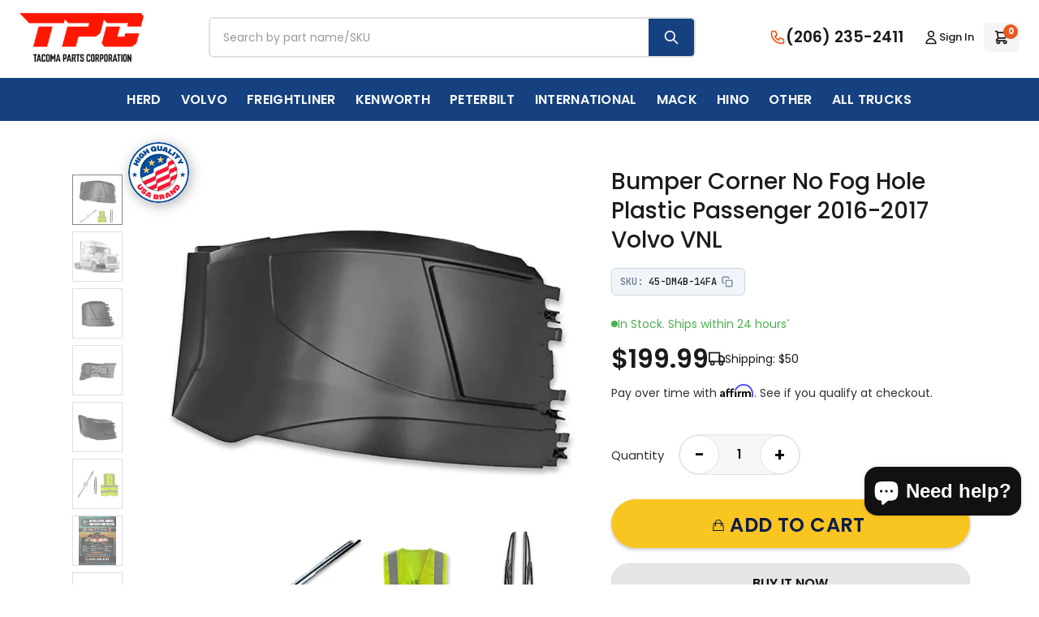

--- FILE ---
content_type: text/html; charset=utf-8
request_url: https://tacoma-truckparts.com/products/kozak-plastic-side-bumper-end-extension-right-passenger-side-no-fog-light-hole-compatible-with-volvo-vnl-2015-plus-chrome-trim-set-volvo-grille-stripe-and-logo-2x-22-inch-windshield-wipers
body_size: 61819
content:
<!doctype html>
<!--[if IE 9]>
<html class="ie9 no-js supports-no-cookies" lang="en">
	<![endif]-->
<!-- [if (gt IE 9)|!(IE)]>
	<! -->
<html class="no-js supports-no-cookies" lang="en">
  <!-- 
		<![endif] -->
  <head>
    <meta charset="utf-8">
    <meta http-equiv="X-UA-Compatible" content="IE=edge">
    <meta name="viewport" content="width=device-width, initial-scale=1, maximum-scale=1">
    <meta name="theme-color" content="#f4232b">
    <meta name="google-site-verification" content="KAZiTU-M5xvKzKA1Sxl9pJwpqqAaSIyoRkbOA6FETJg" />
    <link rel="canonical" href="https://tacoma-truckparts.com/products/kozak-plastic-side-bumper-end-extension-right-passenger-side-no-fog-light-hole-compatible-with-volvo-vnl-2015-plus-chrome-trim-set-volvo-grille-stripe-and-logo-2x-22-inch-windshield-wipers">
    
    <!-- Preconnect to important domains -->
    <link rel="preconnect" href="https://fonts.googleapis.com">
    <link rel="preconnect" href="https://fonts.gstatic.com" crossorigin>
    <link rel="preconnect" href="https://cdn.shopify.com" crossorigin>
    <link rel="dns-prefetch" href="https://www.googletagmanager.com">
    <link rel="dns-prefetch" href="https://www.google-analytics.com">
    <link rel="dns-prefetch" href="https://cdn1.affirm.com">
    <link rel="dns-prefetch" href="https://static.hotjar.com">
    <link rel="dns-prefetch" href="https://bat.bing.com">
    <link rel="dns-prefetch" href="https://cdn.lineicons.com">
    
    <!-- Critical CSS - loaded first -->

    <link href="//tacoma-truckparts.com/cdn/shop/t/102/assets/app.min.css?v=156270003975110404271766527760" rel="stylesheet" type="text/css" media="all" />
    
    <!-- Google Fonts with display=swap -->
    <link href="https://fonts.googleapis.com/css2?family=Oswald:wght@400;500;600;700&family=Poppins:wght@400;500;600&display=swap" rel="stylesheet">
    
    <!-- Lineicons - deferred -->
    <link rel="preload" href="https://cdn.lineicons.com/4.0/lineicons.css" as="style" onload="this.onload=null;this.rel='stylesheet'">
    <noscript><link rel="stylesheet" href="https://cdn.lineicons.com/4.0/lineicons.css"></noscript>
    
    <!-- Google tag (gtag.js) - async -->
    <script async src="https://www.googletagmanager.com/gtag/js?id=AW-11405880148"></script>
    <script>
      window.dataLayer = window.dataLayer || [];
      function gtag() { dataLayer.push(arguments); }
      gtag('js', new Date());
      gtag('config', 'AW-11405880148');
      gtag('config', 'AW-11405880148/s65QCODw8MwZENTW374q', {
        'phone_conversion_number': '(206) 235-2411'
      });
    </script>
    
    <!-- Bing UET - deferred to not block render -->
    <script>
      window.addEventListener('load', function() {
        (function(w,d,t,r,u){var f,n,i;w[u]=w[u]||[],f=function(){var o={ti:"187147534"};o.q=w[u],w[u]=new UET(o),w[u].push("pageLoad")},n=d.createElement(t),n.src=r,n.async=1,n.onload=n.onreadystatechange=function(){var s=this.readyState;s&&s!=="loaded"&&s!=="complete"||(f(),n.onload=n.onreadystatechange=null)},i=d.getElementsByTagName(t)[0],i.parentNode.insertBefore(n,i)})(window,document,"script","//bat.bing.com/bat.js","uetq");
      });
    </script>
    
    <!-- Google Tag Manager - deferred -->
    <script>
      window.addEventListener('load', function() {
        setTimeout(function() {
          (function(w, d, s, l, i) {
            w[l] = w[l] || [];
            w[l].push({'gtm.start': new Date().getTime(), event: 'gtm.js'});
            var f = d.getElementsByTagName(s)[0],
              j = d.createElement(s),
              dl = l != 'dataLayer' ? '&l=' + l : '';
            j.async = true;
            j.src = 'https://www.googletagmanager.com/gtm.js?id=' + i + dl;
            f.parentNode.insertBefore(j, f);
          })(window, document, 'script', 'dataLayer', 'GTM-K4HFK862');
        }, 1500);
      });
    </script>

    <!-- Hotjar - load after 3 seconds -->
    <script>
      window.addEventListener('load', function() {
        setTimeout(function() {
          (function(h,o,t,j,a,r){
            h.hj=h.hj||function(){(h.hj.q=h.hj.q||[]).push(arguments)};
            h._hjSettings={hjid:5050771,hjsv:6};
            a=o.getElementsByTagName('head')[0];
            r=o.createElement('script');r.async=1;
            r.src=t+h._hjSettings.hjid+j+h._hjSettings.hjsv;
            a.appendChild(r);
          })(window,document,'https://static.hotjar.com/c/hotjar-','.js?sv=');
        }, 3000);
      });
    </script>

    <!-- Affirm Promotional Messaging -->
    <script>
      window._affirm_config = {
        public_api_key: "ZR2H2LE4KF2CG1JM",
        script: "https://cdn1.affirm.com/js/v2/affirm.js",
        locale: "en_US",
        country_code: "USA"
      };
      (function(l,g,m,e,a,f,b){var d,c=l[m]||{},h=document.createElement(f),n=document.getElementsByTagName(f)[0],k=function(a,b,c){return function(){a[b]._.push([c,arguments])}};c[e]=k(c,e,"set");d=c[e];c[a]={};c[a]._=[];d._=[];c[a][b]=k(c,a,b);a=0;for(b="set add save post open empty reset on off trigger ready setProduct".split(" ");a<b.length;a++)d[b[a]]=k(c,e,b[a]);a=0;for(b=["get","token","url","items"];a<b.length;a++)d[b[a]]=function(){};h.async=!0;h.src=g[f];n.parentNode.insertBefore(h,n);delete g[f];d(g);l[m]=c})(window,_affirm_config,"affirm","checkout","ui","script","ready");
    </script>
    <!-- End Affirm --><link rel="shortcut icon" href="//tacoma-truckparts.com/cdn/shop/files/favicon_32x32.png?v=1698686085" type="image/png"><!-- Title and description --> 
    
    <title>Bumper Corner No Fog Hole Plastic Passenger 2016-2017 Volvo VNL &ndash; Tacoma Parts Corporation</title><meta name="description" content="Direct Aftermarket replacement for 82441346. Bumper Corner Extension Plastic without Fog Light Hole. Right Passenger Side. Сompatible with Volvo VNL 2016 - 2017 New Body Style. Comes with Volvo Logo with stripe, 2x 22&quot; Windshield Wipers and KOZAK Vest"><!-- Helpers -->
    <!-- /snippets/social-meta-tags.liquid -->


  <meta property="og:type" content="product">
  <meta property="og:title" content="Bumper Corner No Fog Hole Plastic Passenger 2016-2017 Volvo VNL">
  
    <meta property="og:image" content="http://tacoma-truckparts.com/cdn/shop/files/51jyU6MiHFL._AC_SL1027_grande.jpg?v=1704848724">
    <meta property="og:image:secure_url" content="https://tacoma-truckparts.com/cdn/shop/files/51jyU6MiHFL._AC_SL1027_grande.jpg?v=1704848724">
  
    <meta property="og:image" content="http://tacoma-truckparts.com/cdn/shop/files/38_5a91affe-1bda-47b1-94f6-4cc3a9b4ed27_grande.jpg?v=1730856445">
    <meta property="og:image:secure_url" content="https://tacoma-truckparts.com/cdn/shop/files/38_5a91affe-1bda-47b1-94f6-4cc3a9b4ed27_grande.jpg?v=1730856445">
  
    <meta property="og:image" content="http://tacoma-truckparts.com/cdn/shop/files/3_f2ae9952-63d7-4a25-939d-218cabc8f755_grande.jpg?v=1704848269">
    <meta property="og:image:secure_url" content="https://tacoma-truckparts.com/cdn/shop/files/3_f2ae9952-63d7-4a25-939d-218cabc8f755_grande.jpg?v=1704848269">
  
  <meta property="og:description" content="[gifts][product_description]
Replaces OE Number: 82441346

Bumper Corner Extension Plastic without Fog Light Hole
Right Passenger Side
Сompatible with Volvo VNL 2016 - 2017 New Body Style
High quality parts. Durable and reliable during poor weathers
Easy to install
Comes with Volvo Logo with stripe, 2x 22&quot; Windshield Wipers and KOZAK Vest

[/product_description][unique_description_1]
Please note in order to process the shipping promptly Buyer must provide a VALID phone number where they can be reached and contacted by the delivery carrier. Failure to do so may result in delayed shipment. Seller is not liable for any expense associated with failure to provide contact information on Buyers behalf. Seller reserves the right to hold the shipment until the contact with Buyer has been established to cleat all shipping details. Buyer is not liable for lost or damaged packages after 14 days of delivery confirmation. Please make sure to provide your full and detailed shipping address information![/unique_description_1][wipers][volvolngold][vest]">
  <meta property="og:price:amount" content="199.99">
  <meta property="og:price:currency" content="USD">

<meta property="og:url" content="https://tacoma-truckparts.com/products/kozak-plastic-side-bumper-end-extension-right-passenger-side-no-fog-light-hole-compatible-with-volvo-vnl-2015-plus-chrome-trim-set-volvo-grille-stripe-and-logo-2x-22-inch-windshield-wipers">
<meta property="og:site_name" content="Tacoma Parts Corporation">




  <meta name="twitter:card" content="summary">


  <meta name="twitter:title" content="Bumper Corner No Fog Hole Plastic Passenger 2016-2017 Volvo VNL">
  <meta name="twitter:description" content="[gifts][product_description]
Replaces OE Number: 82441346

Bumper Corner Extension Plastic without Fog Light Hole
Right Passenger Side
Сompatible with Volvo VNL 2016 - 2017 New Body Style
High quality">
  <meta name="twitter:image" content="https://tacoma-truckparts.com/cdn/shop/files/3_f2ae9952-63d7-4a25-939d-218cabc8f755_grande.jpg?v=1704848269">
  <meta name="twitter:image:width" content="600">
  <meta name="twitter:image:height" content="600">


    
    <!-- CSS -->
    <link href="//tacoma-truckparts.com/cdn/shop/t/102/assets/timber.scss.css?v=101274949102051762321766528005" rel="stylesheet" type="text/css" media="all" />


<!-- Put all third-party CSS files in the vendor.css file and minify the files -->
<link href="//tacoma-truckparts.com/cdn/shop/t/102/assets/vendor.css?v=111603181540343972631766527760" rel="stylesheet" type="text/css" media="all" />

<!-- Theme Default CSS -->
<link href="//tacoma-truckparts.com/cdn/shop/t/102/assets/theme-default.aio.min.css?v=86040902261076370691766527760" rel="stylesheet" type="text/css" media="all" />
<!-- Make your theme CSS calls here -->
<link href="//tacoma-truckparts.com/cdn/shop/t/102/assets/theme-custom.aio.min.css?v=166789462639799472351766527760" rel="stylesheet" type="text/css" media="all" />


<!-- Make your theme RTL CSS calls here -->
<link href="//tacoma-truckparts.com/cdn/shop/t/102/assets/theme-responsive.aio.min.css?v=82502634798907057861766527760" rel="stylesheet" type="text/css" media="all" />

<!-- Make all your dynamic CSS and Color calls here -->
<link href="//tacoma-truckparts.com/cdn/shop/t/102/assets/skin-and-color.aio.min.css?v=77692382895366024521766527760" rel="stylesheet" type="text/css" media="all" />
<!-- Header hook for plugins -->
    <script>window.performance && window.performance.mark && window.performance.mark('shopify.content_for_header.start');</script><meta name="google-site-verification" content="kXkmmm8fyWar0NrFZjnRHQteLvIRHyU3ea8QP3CRCEU">
<meta id="shopify-digital-wallet" name="shopify-digital-wallet" content="/67148710123/digital_wallets/dialog">
<meta name="shopify-checkout-api-token" content="9d4358e0ca3c97451cf196a8d8e72cf0">
<meta id="in-context-paypal-metadata" data-shop-id="67148710123" data-venmo-supported="false" data-environment="production" data-locale="en_US" data-paypal-v4="true" data-currency="USD">
<link rel="alternate" type="application/json+oembed" href="https://tacoma-truckparts.com/products/kozak-plastic-side-bumper-end-extension-right-passenger-side-no-fog-light-hole-compatible-with-volvo-vnl-2015-plus-chrome-trim-set-volvo-grille-stripe-and-logo-2x-22-inch-windshield-wipers.oembed">
<script async="async" src="/checkouts/internal/preloads.js?locale=en-US"></script>
<script id="apple-pay-shop-capabilities" type="application/json">{"shopId":67148710123,"countryCode":"US","currencyCode":"USD","merchantCapabilities":["supports3DS"],"merchantId":"gid:\/\/shopify\/Shop\/67148710123","merchantName":"Tacoma Parts Corporation","requiredBillingContactFields":["postalAddress","email","phone"],"requiredShippingContactFields":["postalAddress","email","phone"],"shippingType":"shipping","supportedNetworks":["visa","masterCard","amex","discover","elo","jcb"],"total":{"type":"pending","label":"Tacoma Parts Corporation","amount":"1.00"},"shopifyPaymentsEnabled":true,"supportsSubscriptions":true}</script>
<script id="shopify-features" type="application/json">{"accessToken":"9d4358e0ca3c97451cf196a8d8e72cf0","betas":["rich-media-storefront-analytics"],"domain":"tacoma-truckparts.com","predictiveSearch":true,"shopId":67148710123,"locale":"en"}</script>
<script>var Shopify = Shopify || {};
Shopify.shop = "e17f55-5.myshopify.com";
Shopify.locale = "en";
Shopify.currency = {"active":"USD","rate":"1.0"};
Shopify.country = "US";
Shopify.theme = {"name":"Tacoma Parts Corporation","id":158267408619,"schema_name":"Tacoma Parts","schema_version":"12.25","theme_store_id":null,"role":"main"};
Shopify.theme.handle = "null";
Shopify.theme.style = {"id":null,"handle":null};
Shopify.cdnHost = "tacoma-truckparts.com/cdn";
Shopify.routes = Shopify.routes || {};
Shopify.routes.root = "/";</script>
<script type="module">!function(o){(o.Shopify=o.Shopify||{}).modules=!0}(window);</script>
<script>!function(o){function n(){var o=[];function n(){o.push(Array.prototype.slice.apply(arguments))}return n.q=o,n}var t=o.Shopify=o.Shopify||{};t.loadFeatures=n(),t.autoloadFeatures=n()}(window);</script>
<script id="shop-js-analytics" type="application/json">{"pageType":"product"}</script>
<script defer="defer" async type="module" src="//tacoma-truckparts.com/cdn/shopifycloud/shop-js/modules/v2/client.init-shop-cart-sync_WVOgQShq.en.esm.js"></script>
<script defer="defer" async type="module" src="//tacoma-truckparts.com/cdn/shopifycloud/shop-js/modules/v2/chunk.common_C_13GLB1.esm.js"></script>
<script defer="defer" async type="module" src="//tacoma-truckparts.com/cdn/shopifycloud/shop-js/modules/v2/chunk.modal_CLfMGd0m.esm.js"></script>
<script type="module">
  await import("//tacoma-truckparts.com/cdn/shopifycloud/shop-js/modules/v2/client.init-shop-cart-sync_WVOgQShq.en.esm.js");
await import("//tacoma-truckparts.com/cdn/shopifycloud/shop-js/modules/v2/chunk.common_C_13GLB1.esm.js");
await import("//tacoma-truckparts.com/cdn/shopifycloud/shop-js/modules/v2/chunk.modal_CLfMGd0m.esm.js");

  window.Shopify.SignInWithShop?.initShopCartSync?.({"fedCMEnabled":true,"windoidEnabled":true});

</script>
<script>(function() {
  var isLoaded = false;
  function asyncLoad() {
    if (isLoaded) return;
    isLoaded = true;
    var urls = ["https:\/\/cdn.shopify.com\/s\/files\/1\/0671\/4871\/0123\/t\/4\/assets\/affirmShopify.js?v=1701706702\u0026shop=e17f55-5.myshopify.com","https:\/\/omnisnippet1.com\/platforms\/shopify.js?source=scriptTag\u0026v=2025-09-23T17\u0026shop=e17f55-5.myshopify.com","\/\/cdn.shopify.com\/proxy\/06af08da03ea17901e5c83efab5e485bbd0711dec763def4ed338d51d2fe9cb0\/shopify-script-tags.s3.eu-west-1.amazonaws.com\/smartseo\/instantpage.js?shop=e17f55-5.myshopify.com\u0026sp-cache-control=cHVibGljLCBtYXgtYWdlPTkwMA","https:\/\/tr.attribuly.com\/v3-1\/13k4dko1000de06h6u4xdb31z0e4lm1i\/attribuly.js?shop=e17f55-5.myshopify.com"];
    for (var i = 0; i < urls.length; i++) {
      var s = document.createElement('script');
      s.type = 'text/javascript';
      s.async = true;
      s.src = urls[i];
      var x = document.getElementsByTagName('script')[0];
      x.parentNode.insertBefore(s, x);
    }
  };
  if(window.attachEvent) {
    window.attachEvent('onload', asyncLoad);
  } else {
    window.addEventListener('load', asyncLoad, false);
  }
})();</script>
<script id="__st">var __st={"a":67148710123,"offset":-28800,"reqid":"aedd2dba-88d8-4658-b158-380e9d952cbc-1769623256","pageurl":"tacoma-truckparts.com\/products\/kozak-plastic-side-bumper-end-extension-right-passenger-side-no-fog-light-hole-compatible-with-volvo-vnl-2015-plus-chrome-trim-set-volvo-grille-stripe-and-logo-2x-22-inch-windshield-wipers","u":"8318bfa00eaa","p":"product","rtyp":"product","rid":8126329258219};</script>
<script>window.ShopifyPaypalV4VisibilityTracking = true;</script>
<script id="captcha-bootstrap">!function(){'use strict';const t='contact',e='account',n='new_comment',o=[[t,t],['blogs',n],['comments',n],[t,'customer']],c=[[e,'customer_login'],[e,'guest_login'],[e,'recover_customer_password'],[e,'create_customer']],r=t=>t.map((([t,e])=>`form[action*='/${t}']:not([data-nocaptcha='true']) input[name='form_type'][value='${e}']`)).join(','),a=t=>()=>t?[...document.querySelectorAll(t)].map((t=>t.form)):[];function s(){const t=[...o],e=r(t);return a(e)}const i='password',u='form_key',d=['recaptcha-v3-token','g-recaptcha-response','h-captcha-response',i],f=()=>{try{return window.sessionStorage}catch{return}},m='__shopify_v',_=t=>t.elements[u];function p(t,e,n=!1){try{const o=window.sessionStorage,c=JSON.parse(o.getItem(e)),{data:r}=function(t){const{data:e,action:n}=t;return t[m]||n?{data:e,action:n}:{data:t,action:n}}(c);for(const[e,n]of Object.entries(r))t.elements[e]&&(t.elements[e].value=n);n&&o.removeItem(e)}catch(o){console.error('form repopulation failed',{error:o})}}const l='form_type',E='cptcha';function T(t){t.dataset[E]=!0}const w=window,h=w.document,L='Shopify',v='ce_forms',y='captcha';let A=!1;((t,e)=>{const n=(g='f06e6c50-85a8-45c8-87d0-21a2b65856fe',I='https://cdn.shopify.com/shopifycloud/storefront-forms-hcaptcha/ce_storefront_forms_captcha_hcaptcha.v1.5.2.iife.js',D={infoText:'Protected by hCaptcha',privacyText:'Privacy',termsText:'Terms'},(t,e,n)=>{const o=w[L][v],c=o.bindForm;if(c)return c(t,g,e,D).then(n);var r;o.q.push([[t,g,e,D],n]),r=I,A||(h.body.append(Object.assign(h.createElement('script'),{id:'captcha-provider',async:!0,src:r})),A=!0)});var g,I,D;w[L]=w[L]||{},w[L][v]=w[L][v]||{},w[L][v].q=[],w[L][y]=w[L][y]||{},w[L][y].protect=function(t,e){n(t,void 0,e),T(t)},Object.freeze(w[L][y]),function(t,e,n,w,h,L){const[v,y,A,g]=function(t,e,n){const i=e?o:[],u=t?c:[],d=[...i,...u],f=r(d),m=r(i),_=r(d.filter((([t,e])=>n.includes(e))));return[a(f),a(m),a(_),s()]}(w,h,L),I=t=>{const e=t.target;return e instanceof HTMLFormElement?e:e&&e.form},D=t=>v().includes(t);t.addEventListener('submit',(t=>{const e=I(t);if(!e)return;const n=D(e)&&!e.dataset.hcaptchaBound&&!e.dataset.recaptchaBound,o=_(e),c=g().includes(e)&&(!o||!o.value);(n||c)&&t.preventDefault(),c&&!n&&(function(t){try{if(!f())return;!function(t){const e=f();if(!e)return;const n=_(t);if(!n)return;const o=n.value;o&&e.removeItem(o)}(t);const e=Array.from(Array(32),(()=>Math.random().toString(36)[2])).join('');!function(t,e){_(t)||t.append(Object.assign(document.createElement('input'),{type:'hidden',name:u})),t.elements[u].value=e}(t,e),function(t,e){const n=f();if(!n)return;const o=[...t.querySelectorAll(`input[type='${i}']`)].map((({name:t})=>t)),c=[...d,...o],r={};for(const[a,s]of new FormData(t).entries())c.includes(a)||(r[a]=s);n.setItem(e,JSON.stringify({[m]:1,action:t.action,data:r}))}(t,e)}catch(e){console.error('failed to persist form',e)}}(e),e.submit())}));const S=(t,e)=>{t&&!t.dataset[E]&&(n(t,e.some((e=>e===t))),T(t))};for(const o of['focusin','change'])t.addEventListener(o,(t=>{const e=I(t);D(e)&&S(e,y())}));const B=e.get('form_key'),M=e.get(l),P=B&&M;t.addEventListener('DOMContentLoaded',(()=>{const t=y();if(P)for(const e of t)e.elements[l].value===M&&p(e,B);[...new Set([...A(),...v().filter((t=>'true'===t.dataset.shopifyCaptcha))])].forEach((e=>S(e,t)))}))}(h,new URLSearchParams(w.location.search),n,t,e,['guest_login'])})(!0,!0)}();</script>
<script integrity="sha256-4kQ18oKyAcykRKYeNunJcIwy7WH5gtpwJnB7kiuLZ1E=" data-source-attribution="shopify.loadfeatures" defer="defer" src="//tacoma-truckparts.com/cdn/shopifycloud/storefront/assets/storefront/load_feature-a0a9edcb.js" crossorigin="anonymous"></script>
<script data-source-attribution="shopify.dynamic_checkout.dynamic.init">var Shopify=Shopify||{};Shopify.PaymentButton=Shopify.PaymentButton||{isStorefrontPortableWallets:!0,init:function(){window.Shopify.PaymentButton.init=function(){};var t=document.createElement("script");t.src="https://tacoma-truckparts.com/cdn/shopifycloud/portable-wallets/latest/portable-wallets.en.js",t.type="module",document.head.appendChild(t)}};
</script>
<script data-source-attribution="shopify.dynamic_checkout.buyer_consent">
  function portableWalletsHideBuyerConsent(e){var t=document.getElementById("shopify-buyer-consent"),n=document.getElementById("shopify-subscription-policy-button");t&&n&&(t.classList.add("hidden"),t.setAttribute("aria-hidden","true"),n.removeEventListener("click",e))}function portableWalletsShowBuyerConsent(e){var t=document.getElementById("shopify-buyer-consent"),n=document.getElementById("shopify-subscription-policy-button");t&&n&&(t.classList.remove("hidden"),t.removeAttribute("aria-hidden"),n.addEventListener("click",e))}window.Shopify?.PaymentButton&&(window.Shopify.PaymentButton.hideBuyerConsent=portableWalletsHideBuyerConsent,window.Shopify.PaymentButton.showBuyerConsent=portableWalletsShowBuyerConsent);
</script>
<script>
  function portableWalletsCleanup(e){e&&e.src&&console.error("Failed to load portable wallets script "+e.src);var t=document.querySelectorAll("shopify-accelerated-checkout .shopify-payment-button__skeleton, shopify-accelerated-checkout-cart .wallet-cart-button__skeleton"),e=document.getElementById("shopify-buyer-consent");for(let e=0;e<t.length;e++)t[e].remove();e&&e.remove()}function portableWalletsNotLoadedAsModule(e){e instanceof ErrorEvent&&"string"==typeof e.message&&e.message.includes("import.meta")&&"string"==typeof e.filename&&e.filename.includes("portable-wallets")&&(window.removeEventListener("error",portableWalletsNotLoadedAsModule),window.Shopify.PaymentButton.failedToLoad=e,"loading"===document.readyState?document.addEventListener("DOMContentLoaded",window.Shopify.PaymentButton.init):window.Shopify.PaymentButton.init())}window.addEventListener("error",portableWalletsNotLoadedAsModule);
</script>

<script type="module" src="https://tacoma-truckparts.com/cdn/shopifycloud/portable-wallets/latest/portable-wallets.en.js" onError="portableWalletsCleanup(this)" crossorigin="anonymous"></script>
<script nomodule>
  document.addEventListener("DOMContentLoaded", portableWalletsCleanup);
</script>

<link id="shopify-accelerated-checkout-styles" rel="stylesheet" media="screen" href="https://tacoma-truckparts.com/cdn/shopifycloud/portable-wallets/latest/accelerated-checkout-backwards-compat.css" crossorigin="anonymous">
<style id="shopify-accelerated-checkout-cart">
        #shopify-buyer-consent {
  margin-top: 1em;
  display: inline-block;
  width: 100%;
}

#shopify-buyer-consent.hidden {
  display: none;
}

#shopify-subscription-policy-button {
  background: none;
  border: none;
  padding: 0;
  text-decoration: underline;
  font-size: inherit;
  cursor: pointer;
}

#shopify-subscription-policy-button::before {
  box-shadow: none;
}

      </style>

<script>window.performance && window.performance.mark && window.performance.mark('shopify.content_for_header.end');</script>
    <!-- /snippets/oldIE-js.liquid -->


<!--[if lt IE 9]>
<script src="//cdnjs.cloudflare.com/ajax/libs/html5shiv/3.7.2/html5shiv.min.js" type="text/javascript"></script>
<script src="//tacoma-truckparts.com/cdn/shop/t/102/assets/respond.min.js?v=169175969331259587621766527760" type="text/javascript"></script>
<link href="//tacoma-truckparts.com/cdn/shop/t/102/assets/respond-proxy.html" id="respond-proxy" rel="respond-proxy" />
<link href="//tacoma-truckparts.com/search?q=6541f0902e3f713d87e16140698a3a26" id="respond-redirect" rel="respond-redirect" />
<script src="//tacoma-truckparts.com/search?q=6541f0902e3f713d87e16140698a3a26" type="text/javascript"></script>
<![endif]-->


    
    <!-- JS --><!-- jQuery - loaded synchronously to ensure availability before dependent scripts -->
<script src="https://code.jquery.com/jquery-3.6.0.min.js"></script>

<!-- Your update file include here -->
<script src="//tacoma-truckparts.com/cdn/shop/t/102/assets/app.min.js?v=168324439782357096901766527760" defer></script>

<!-- Put all third-party JS files in the vendor.css file and minify the files -->
<script src="//tacoma-truckparts.com/cdn/shop/t/102/assets/vendor.aio.min.js?v=30789446406222817321766527760" defer></script>

<!-- Cart Toast - must load before cart.api -->
<!-- Cart Toast Notification -->
<div id="cart-toast" class="cart-toast">
  <div class="cart-toast__content">
    <div class="cart-toast__icon">
      <svg width="24" height="24" viewBox="0 0 24 24" fill="none" xmlns="http://www.w3.org/2000/svg">
        <path d="M9 12L11 14L15 10M21 12C21 16.9706 16.9706 21 12 21C7.02944 21 3 16.9706 3 12C3 7.02944 7.02944 3 12 3C16.9706 3 21 7.02944 21 12Z" stroke="currentColor" stroke-width="2" stroke-linecap="round" stroke-linejoin="round"/>
      </svg>
    </div>
    <div class="cart-toast__info">
      <div class="cart-toast__image">
        <img src="" alt="" id="cart-toast-image">
      </div>
      <div class="cart-toast__details">
        <p class="cart-toast__title" id="cart-toast-title"></p>
        <p class="cart-toast__message">Added to cart</p>
      </div>
    </div>
    <div class="cart-toast__actions">
      <a href="/cart" class="cart-toast__btn cart-toast__btn--secondary">View Cart</a>
      <a href="/checkout" class="cart-toast__btn cart-toast__btn--primary">Checkout</a>
    </div>
    <button class="cart-toast__close" id="cart-toast-close" aria-label="Close">
      <svg width="20" height="20" viewBox="0 0 24 24" fill="none" xmlns="http://www.w3.org/2000/svg">
        <path d="M18 6L6 18M6 6L18 18" stroke="currentColor" stroke-width="2" stroke-linecap="round" stroke-linejoin="round"/>
      </svg>
    </button>
  </div>
  <div class="cart-toast__progress"></div>
</div>

<style>
.cart-toast {
  position: fixed;
  top: 20px;
  right: 20px;
  z-index: 2147483647;
  max-width: 380px;
  width: calc(100% - 40px);
  background: #fff;
  border-radius: 12px;
  box-shadow: 0 10px 40px rgba(0,0,0,0.15), 0 2px 10px rgba(0,0,0,0.1);
  transform: translateX(120%);
  opacity: 0;
  transition: all 0.4s cubic-bezier(0.68, -0.55, 0.265, 1.55);
  overflow: hidden;
}

.cart-toast.active {
  transform: translateX(0);
  opacity: 1;
}

.cart-toast__content {
  padding: 16px;
  position: relative;
}

.cart-toast__icon {
  position: absolute;
  top: 16px;
  left: 16px;
  width: 28px;
  height: 28px;
  background: #10B981;
  border-radius: 50%;
  display: flex;
  align-items: center;
  justify-content: center;
  color: #fff;
}

.cart-toast__icon svg {
  width: 16px;
  height: 16px;
}

.cart-toast__info {
  display: flex;
  align-items: center;
  gap: 12px;
  margin-left: 40px;
  margin-bottom: 12px;
  padding-right: 24px;
}

.cart-toast__image {
  width: 60px;
  height: 60px;
  border-radius: 8px;
  overflow: hidden;
  flex-shrink: 0;
  background: #f5f5f5;
}

.cart-toast__image img {
  width: 100%;
  height: 100%;
  object-fit: cover;
}

.cart-toast__details {
  flex: 1;
  min-width: 0;
}

.cart-toast__title {
  font-size: 14px;
  font-weight: 600;
  color: #1a1a1a;
  margin: 0 0 4px 0;
  line-height: 1.3;
  display: -webkit-box;
  -webkit-line-clamp: 2;
  -webkit-box-orient: vertical;
  overflow: hidden;
}

.cart-toast__message {
  font-size: 13px;
  color: #10B981;
  margin: 0;
  font-weight: 500;
}

.cart-toast__actions {
  display: flex;
  gap: 8px;
  margin-left: 40px;
}

.cart-toast__btn {
  flex: 1;
  padding: 10px 16px;
  border-radius: 8px;
  font-size: 13px;
  font-weight: 600;
  text-align: center;
  text-decoration: none;
  transition: all 0.2s ease;
  cursor: pointer;
}

.cart-toast__btn--secondary {
  background: #f3f4f6;
  color: #374151;
}

.cart-toast__btn--secondary:hover {
  background: #e5e7eb;
}

.cart-toast__btn--primary {
  background: #204a80;
  color: #fff;
}

.cart-toast__btn--primary:hover {
  background: #1a3d6b;
}

.cart-toast__close {
  position: absolute;
  top: 12px;
  right: 12px;
  width: 28px;
  height: 28px;
  border: none;
  background: transparent;
  cursor: pointer;
  display: flex;
  align-items: center;
  justify-content: center;
  color: #9ca3af;
  border-radius: 6px;
  transition: all 0.2s ease;
  padding: 0;
}

.cart-toast__close:hover {
  background: #f3f4f6;
  color: #374151;
}

.cart-toast__progress {
  height: 3px;
  background: #10B981;
  width: 100%;
  transform-origin: left;
  transform: scaleX(0);
}

.cart-toast.active .cart-toast__progress {
  animation: toast-progress 5s linear forwards;
}

@keyframes toast-progress {
  from { transform: scaleX(1); }
  to { transform: scaleX(0); }
}

/* Hide Shopify chat when toast is active on mobile */
@media (max-width: 480px) {
  .cart-toast.active ~ #shopify-chat,
  .cart-toast.active ~ iframe[name*="chat"],
  .cart-toast.active ~ div[class*="shopify-chat"],
  body.cart-toast-active #shopify-chat,
  body.cart-toast-active iframe[name*="chat"],
  body.cart-toast-active div[class*="shopify-chat"],
  body.cart-toast-active #tidio-chat,
  body.cart-toast-active .tidio-chat,
  body.cart-toast-active #chat-widget-container,
  body.cart-toast-active .shopify-chat {
    opacity: 0 !important;
    pointer-events: none !important;
    transition: opacity 0.3s ease !important;
  }
}

/* Mobile styles */
@media (max-width: 480px) {
  .cart-toast {
    top: auto;
    bottom: 80px;
    right: 10px;
    left: 10px;
    max-width: 100%;
    width: auto;
    border-radius: 12px;
    transform: translateY(calc(100% + 100px));
  }
  
  .cart-toast.active {
    transform: translateY(0);
  }
  
  .cart-toast__content {
    padding: 16px;
  }
  
  .cart-toast__info {
    margin-left: 0;
    padding-right: 28px;
  }
  
  .cart-toast__icon {
    position: absolute;
    top: 16px;
    left: 16px;
    width: 28px;
    height: 28px;
    border: none;
    transform: none;
    margin: 0;
  }
  
  .cart-toast__info {
    margin-left: 40px;
  }
  
  .cart-toast__actions {
    margin-left: 40px;
    margin-top: 12px;
  }
  
  .cart-toast__btn {
    padding: 12px 14px;
    font-size: 13px;
  }
  
  .cart-toast__close {
    top: 10px;
    right: 10px;
  }
}
</style>

<script>
(function() {
  var toastTimeout;
  var TOAST_DURATION = 5000;
  
  window.showCartToast = function(productTitle, productImage) {
    var toast = document.getElementById('cart-toast');
    var titleEl = document.getElementById('cart-toast-title');
    var imageEl = document.getElementById('cart-toast-image');
    
    if (!toast) return;
    
    // Clear any existing timeout
    if (toastTimeout) {
      clearTimeout(toastTimeout);
    }
    
    // Reset animation
    toast.classList.remove('active');
    var progress = toast.querySelector('.cart-toast__progress');
    if (progress) {
      progress.style.animation = 'none';
      progress.offsetHeight; // Trigger reflow
      progress.style.animation = null;
    }
    
    // Set content
    if (titleEl) titleEl.textContent = productTitle || 'Product';
    if (imageEl) imageEl.src = productImage || '';
    
    // Show toast
    setTimeout(function() {
      toast.classList.add('active');
      document.body.classList.add('cart-toast-active');
    }, 10);
    
    // Auto hide
    toastTimeout = setTimeout(function() {
      hideCartToast();
    }, TOAST_DURATION);
    
    // Update cart count
    updateCartCount();
  };
  
  function hideCartToast() {
    var toast = document.getElementById('cart-toast');
    if (toast) {
      toast.classList.remove('active');
      document.body.classList.remove('cart-toast-active');
    }
  }
  
  function updateCartCount() {
    fetch('/cart.js')
      .then(function(response) { return response.json(); })
      .then(function(cart) {
        // Update all cart count elements
        var selectors = [
          '.bigcounter',
          '.tp-cart-badge',
          '.cart-count',
          '.cart-item-count',
          '.cart-total .bigcounter'
        ];
        selectors.forEach(function(selector) {
          var elements = document.querySelectorAll(selector);
          elements.forEach(function(el) {
            el.textContent = cart.item_count;
          });
        });
      })
      .catch(function(error) {
        console.log('Error updating cart count:', error);
      });
  }
  
  // Close button handler
  document.addEventListener('DOMContentLoaded', function() {
    var closeBtn = document.getElementById('cart-toast-close');
    if (closeBtn) {
      closeBtn.addEventListener('click', hideCartToast);
    }
    
    // Click outside to close (but not on mobile where toast is at bottom)
    var toast = document.getElementById('cart-toast');
    if (toast) {
      document.addEventListener('click', function(e) {
        if (toast.classList.contains('active') && !toast.contains(e.target)) {
          hideCartToast();
        }
      });
    }
  });
})();
</script>


<!-- Ajax Cart js -->
<script src="//tacoma-truckparts.com/cdn/shopifycloud/storefront/assets/themes_support/option_selection-b017cd28.js" defer></script>
<script src="//tacoma-truckparts.com/cdn/shopifycloud/storefront/assets/themes_support/api.jquery-7ab1a3a4.js" defer></script>
<script src="//tacoma-truckparts.com/cdn/shop/t/102/assets/cart.api.aio.min.js?v=137270348550969519131766527760" defer></script>

<!-- Your main.js file upload this file -->
<script src="//tacoma-truckparts.com/cdn/shop/t/102/assets/theme.aio.min.js?v=47643893105230566451766527760" defer></script>

    <script>
    
    
    
    
    var gsf_conversion_data = {page_type : 'product', event : 'view_item', data : {product_data : [{variant_id : 44212656931051, product_id : 8126329258219, name : "Bumper Corner No Fog Hole Plastic Passenger 2016-2017 Volvo VNL", price : "199.99", currency : "USD", sku : "45-DM4B-14FA", brand : "Tacoma Parts Corporation", variant : "Default Title", category : "Extension Corners", quantity : "10" }], total_price : "199.99", shop_currency : "USD"}};
    
</script>
    
    

    
    
    <!-- Google Webmaster Tools Site Verification -->
    <meta name="google-site-verification" content="kXkmmm8fyWar0NrFZjnRHQteLvIRHyU3ea8QP3CRCEU" />
    
    <!-- Font display swap for icon fonts -->
    <style>
      @font-face {
        font-family: 'FontAwesome';
        font-display: swap;
      }
      @font-face {
        font-family: 'ionicons';
        font-display: swap;
      }
      @font-face {
        font-family: 'icons';
        font-display: swap;
      }
    </style>
    
    <!-- Omega Search CSS Override -->
    <style>
      /* Main container - Omega Index */
      .os-index,
      div.os-index,
      .os-page-container,
      div.os-page-container {
        max-width: 1400px !important;
        width: 100% !important;
        margin: 0 auto !important;
        padding: 0 20px !important;
        font-family: 'Poppins', sans-serif !important;
      }
      
      /* Search Results heading */
      .os-index h1,
      .os-index .os-title,
      .os-page-container h1 {
        font-family: 'Poppins', sans-serif !important;
        font-size: 28px !important;
        font-weight: 600 !important;
        color: #1a1a1a !important;
        margin: 30px 0 20px 0 !important;
        padding-left: 0 !important;
      }
      
      /* Items count */
      .os-stats,
      .os-index .os-stats {
        font-family: 'Poppins', sans-serif !important;
        font-size: 14px !important;
        color: #666 !important;
        margin-bottom: 20px !important;
      }
      
      /* Product grid container */
      .os-hits,
      div.os-hits,
      .os-list.os-list-products,
      ol.os-list-products {
        max-width: 1400px !important;
        width: 100% !important;
        margin: 0 auto !important;
      }
      
      /* Grid layout */
      .os-list-products.os-mode-grid,
      ol.os-e.os-list.os-list-products.os-mode-grid {
        display: grid !important;
        grid-template-columns: repeat(3, 1fr) !important;
        gap: 24px !important;
      }
      
      /* Product card */
      .os-hit-products,
      div.os-hit-products,
      div.os-e.os-hit-products,
      [class*="os-hit-products"] {
        width: 100% !important;
        max-width: 100% !important;
        font-family: 'Poppins', sans-serif !important;
        border: 1px solid #e2e2e2 !important;
        padding: 10px 20px 20px !important;
        margin: 2px !important;
        border-radius: 4px !important;
        background: #fff !important;
        box-sizing: border-box !important;
      }
      
      .os-hit-products:hover,
      div.os-hit-products:hover,
      div.os-e.os-hit-products:hover {
        border: 1px solid #bebebe !important;
        box-shadow: 0 1px 6px #dcdcdc !important;
      }
      
      /* Disable image opacity on hover */
      .os-hit-products img,
      .os-hit-products:hover img,
      .os-hit-products .os-image img,
      .os-hit-products:hover .os-image img,
      .os-hit-products .os-helper img,
      .os-hit-products:hover .os-helper img,
      .os-hit-products a img,
      .os-hit-products:hover a img {
        opacity: 1 !important;
        transition: none !important;
      }
      
      /* Product title */
      .os-hit-products .os-details,
      .os-hit-products .os-name,
      .os-hit-products a.os-name,
      a.os-e.os-name,
      .os-details a.os-name {
        font-family: 'Poppins', sans-serif !important;
        font-size: 19px !important;
        font-weight: 500 !important;
        color: #111 !important;
        text-decoration: none !important;
        line-height: 1.4 !important;
      }
      
      .os-hit-products a.os-name:hover,
      a.os-e.os-name:hover {
        color: #e8a83a !important;
      }
      
      /* Product price */
      .os-hit-products .os-price,
      div.os-e.os-price,
      .os-details .os-price {
        font-family: 'Poppins', sans-serif !important;
        font-size: 21px !important;
        font-weight: 600 !important;
        color: #e91200 !important;
        margin-top: 8px !important;
        text-align: left !important;
      }
      
      /* Align details left */
      .os-hit-products .os-details,
      .os-hit-products .os-details.os-align-center,
      div.os-e.os-details.os-align-center {
        text-align: left !important;
      }
      
      /* Sale price */
      .os-hit-products .os-price-sale,
      .os-hit-products .os-compare-price {
        color: #999 !important;
        text-decoration: line-through !important;
        font-weight: 400 !important;
        margin-left: 8px !important;
      }
      
      /* Sale badge */
      .os-hit-products .os-badge,
      .os-hit-products [class*="sale"],
      .os-hit-products [class*="badge"] {
        font-family: 'Poppins', sans-serif !important;
        font-size: 11px !important;
        font-weight: 600 !important;
        text-transform: uppercase !important;
      }
      
      /* Sorting dropdown */
      .os-sort,
      .os-index select,
      .os-index .os-select,
      .os-toolbar,
      .os-toolbar.os-top,
      .os-toolbar .os-toolbar-amount,
      .os-toolbar .os-toolbar-sort,
      .os-toolbar .os-select-btn,
      .os-toolbar .os-select-menu,
      .os-toolbar .os-select-menu li,
      .os-toolbar .os-select-menu a,
      .os-toolbar .os-select-filter-option,
      div.os-e.os-toolbar,
      div.os-e.os-toolbar-amount,
      div.os-e.os-toolbar-sort {
        font-family: 'Poppins', sans-serif !important;
        font-size: 14px !important;
      }
      
      /* Pagination */
      .os-pagination,
      .os-index .os-pagination,
      .os-toolbar.os-bottom,
      div.os-e.os-toolbar.os-bottom,
      .pagination-component,
      span.os-e.pagination-component,
      .pagination-container,
      span.os-e.pagination-container,
      ul.os-e.os-pagination,
      .os-pagination li,
      li.os-e.os-page,
      .os-pagination li a,
      .os-pagination li a span,
      .os-pagination .os-page a,
      .os-pagination .os-page span {
        font-family: 'Poppins', sans-serif !important;
      }
      
      .os-toolbar.os-bottom,
      div.os-e.os-toolbar.os-bottom {
        margin-top: 40px !important;
      }
      
      /* Search input in results */
      .os-index input,
      .os-index .os-search-input {
        font-family: 'Poppins', sans-serif !important;
      }
      
      /* Content area */
      .os-content,
      div#os-content,
      .os-content-os-content {
        max-width: 1400px !important;
        margin: 0 auto !important;
        padding: 0 20px !important;
      }
      
      /* Hits component */
      .os-hits-component,
      div.os-hits-component {
        max-width: 1400px !important;
        margin: 0 auto !important;
      }
      
      @media (max-width: 768px) {
        .os-list-products.os-mode-grid,
        ol.os-e.os-list.os-list-products.os-mode-grid {
          grid-template-columns: repeat(2, 1fr) !important;
        }
        
        .os-index h1 {
          font-size: 22px !important;
          margin: 20px 0 15px 0 !important;
        }
      }
      
      @media (max-width: 480px) {
        .os-list-products.os-mode-grid,
        ol.os-e.os-list.os-list-products.os-mode-grid {
          grid-template-columns: 1fr !important;
        }
      }
    </style>
    
    <!-- Oxi Social Login Button Styles -->
    <style>
      /* Oxi Social Login - Global Styles */
      #oxi-social-login-container,
      .oxi-social-login-wrapper,
      [id*="oxi-social"],
      [class*="oxi-social"] {
        margin-top: 20px !important;
        padding-top: 0 !important;
        border: none !important;
      }
      
      /* All Oxi buttons */
      #oxi-social-login-container a,
      #oxi-social-login-container button,
      .oxi-social-login-wrapper a,
      .oxi-social-login-wrapper button,
      [id*="oxi-social"] a,
      [id*="oxi-social"] button,
      [class*="oxi-social"] a,
      [class*="oxi-social"] button,
      a[class*="oxi-btn"],
      button[class*="oxi-btn"],
      .oxi-btn-google,
      .oxi-btn-apple,
      .oxi-btn-amazon,
      .oxi-btn-facebook {
        display: flex !important;
        align-items: center !important;
        justify-content: center !important;
        width: 100% !important;
        max-width: 100% !important;
        padding: 12px 20px !important;
        margin: 0 0 10px 0 !important;
        border: 1px solid #e0e0e0 !important;
        border-radius: 4px !important;
        background: #fff !important;
        color: #333 !important;
        font-size: 14px !important;
        font-weight: 500 !important;
        font-family: inherit !important;
        text-decoration: none !important;
        cursor: pointer !important;
        transition: border-color 0.2s ease, background-color 0.2s ease !important;
        box-shadow: none !important;
        gap: 10px !important;
        line-height: 1.4 !important;
        height: auto !important;
        min-height: 44px !important;
        box-sizing: border-box !important;
        text-align: center !important;
      }
      
      /* Hover state */
      #oxi-social-login-container a:hover,
      #oxi-social-login-container button:hover,
      .oxi-social-login-wrapper a:hover,
      .oxi-social-login-wrapper button:hover,
      [id*="oxi-social"] a:hover,
      [id*="oxi-social"] button:hover,
      [class*="oxi-social"] a:hover,
      [class*="oxi-social"] button:hover,
      a[class*="oxi-btn"]:hover,
      button[class*="oxi-btn"]:hover {
        border-color: #1a365d !important;
        background: #f8fafc !important;
        color: #333 !important;
      }
      
      /* Icons */
      #oxi-social-login-container img,
      #oxi-social-login-container svg,
      .oxi-social-login-wrapper img,
      .oxi-social-login-wrapper svg,
      [id*="oxi-social"] img,
      [id*="oxi-social"] svg,
      [class*="oxi-social"] img,
      [class*="oxi-social"] svg,
      [class*="oxi-btn"] img,
      [class*="oxi-btn"] svg {
        width: 20px !important;
        height: 20px !important;
        flex-shrink: 0 !important;
        margin-right: 8px !important;
      }
      
      /* Apple button - black style */
      [class*="oxi"][class*="apple"] a,
      [class*="oxi"][class*="apple"] button,
      a[class*="oxi-btn-apple"],
      button[class*="oxi-btn-apple"],
      [class*="apple-login"],
      [id*="apple"] a,
      [id*="apple"] button {
        background: #000 !important;
        border-color: #000 !important;
        color: #fff !important;
      }
      
      [class*="oxi"][class*="apple"] a:hover,
      [class*="oxi"][class*="apple"] button:hover,
      a[class*="oxi-btn-apple"]:hover,
      button[class*="oxi-btn-apple"]:hover {
        background: #333 !important;
        border-color: #333 !important;
        color: #fff !important;
      }
    </style>
  <!-- BEGIN app block: shopify://apps/easyban-country-blocker/blocks/easyban-blocker/6583aec2-8e90-464e-9601-efb6039a18f8 --><script src="https://cdn.shopify.com/extensions/0199b407-62ab-757c-8c40-b410f744da52/easy-ban-40/assets/filter.js?v=13&shop=e17f55-5.myshopify.com" async></script>
<script src="https://cdn.shopify.com/extensions/0199b407-62ab-757c-8c40-b410f744da52/easy-ban-40/assets/regc.js?v=1&shop=e17f55-5.myshopify.com" async></script>




  <script async>
   (function(_0x169799,_0x173c0f){var _0x47f87a=_0x120b,_0x49fa92=_0x169799();while(!![]){try{var _0x28db74=parseInt(_0x47f87a(0x141))/0x1*(parseInt(_0x47f87a(0x131))/0x2)+parseInt(_0x47f87a(0x13f))/0x3+parseInt(_0x47f87a(0x12b))/0x4*(parseInt(_0x47f87a(0x142))/0x5)+-parseInt(_0x47f87a(0x139))/0x6+parseInt(_0x47f87a(0x13a))/0x7+parseInt(_0x47f87a(0x12e))/0x8*(-parseInt(_0x47f87a(0x133))/0x9)+parseInt(_0x47f87a(0x136))/0xa*(-parseInt(_0x47f87a(0x13d))/0xb);if(_0x28db74===_0x173c0f)break;else _0x49fa92['push'](_0x49fa92['shift']());}catch(_0x220ae6){_0x49fa92['push'](_0x49fa92['shift']());}}}(_0x43f3,0x8ad02),function e(){window['_eb_blocked']=![];var _0x4c5c0f=new MutationObserver(function(_0x5b3d84){var _0x22d5d1=_0x120b;_0x5b3d84[_0x22d5d1(0x13b)](function(_0x48ea97){var _0x4ecf5b=_0x22d5d1;_0x48ea97['addedNodes'][_0x4ecf5b(0x13b)](function(_0xf966ad){var _0x2a5c50=_0x4ecf5b;if(_0xf966ad[_0x2a5c50(0x13c)]==='SCRIPT'&&window[_0x2a5c50(0x12f)]==![]){var _0x2c9825=_0xf966ad[_0x2a5c50(0x137)]||_0xf966ad[_0x2a5c50(0x135)];_0x2c9825['includes'](_0x2a5c50(0x138))&&(window['_eb_blocked']=!![],window[_0x2a5c50(0x12d)]=_0x2c9825,_0xf966ad[_0x2a5c50(0x143)][_0x2a5c50(0x130)](_0xf966ad),_0x4c5c0f[_0x2a5c50(0x12a)]());}});});});_0x4c5c0f['observe'](document['documentElement'],{'childList':!![],'subtree':!![]}),setTimeout(()=>{var _0x5cfd94=_0x120b;if(!window[_0x5cfd94(0x132)]&&window[_0x5cfd94(0x12f)]){var _0x2cfc78=document['createElement'](_0x5cfd94(0x12c));_0x2cfc78[_0x5cfd94(0x13e)]=_0x5cfd94(0x144),_0x2cfc78[_0x5cfd94(0x137)]=window['_eb_blocked_script'],document[_0x5cfd94(0x134)][_0x5cfd94(0x140)](_0x2cfc78);}},0x2ee0);}());function _0x120b(_0x5de87e,_0x351d93){var _0x43f3e0=_0x43f3();return _0x120b=function(_0x120bfa,_0x4264fd){_0x120bfa=_0x120bfa-0x12a;var _0x59c4a5=_0x43f3e0[_0x120bfa];return _0x59c4a5;},_0x120b(_0x5de87e,_0x351d93);}function _0x43f3(){var _0x20d2f0=['forEach','nodeName','11OZctZY','className','2398257udzlyc','appendChild','41yOWAvD','54030KJZJlf','parentNode','analytics','disconnect','356BEXrkU','script','_eb_blocked_script','2936NzTCjo','_eb_blocked','removeChild','49912sVzPwg','easyBanExtension','18828WomtCv','head','src','23277690JjSUbR','textContent','var\x20customDocumentWrite\x20=\x20function(content)','339690kyRWwL','6554639yVLfpw'];_0x43f3=function(){return _0x20d2f0;};return _0x43f3();}
  </script>







  <script async>
    (function() {
    var observer = new MutationObserver(function(mutations, obs) {
          if (document.body) {
            obs.disconnect(); 
            if (!window.bmExtension) {
              const div = document.createElement('div');
              div.id = 'eb-preload-mask';
              div.style.cssText = 'position: fixed !important; top: 0 !important; left: 0 !important; width: 100% !important; height: 100% !important; background-color: white !important; z-index: 2147483647 !important; display: block !important;';
              document.body.appendChild(div);
    
              setTimeout(function() {
                if (div.parentNode) {
                  div.parentNode.removeChild(div);
                }
              }, 7000); 
            }
          }
        });
    
        var config = { childList: true, subtree: true };
        observer.observe(document.documentElement, config);
      })();</script>






<!-- END app block --><!-- BEGIN app block: shopify://apps/omega-instant-search/blocks/app-embed/80a2fd19-fbcc-4a61-820e-86ede4a81b22 --><!-- END app block --><!-- BEGIN app block: shopify://apps/smart-seo/blocks/smartseo/7b0a6064-ca2e-4392-9a1d-8c43c942357b --><meta name="smart-seo-integrated" content="true" /><!-- metatagsSavedToSEOFields: true --><!-- BEGIN app snippet: smartseo.custom.schemas.jsonld --><!-- END app snippet --><!-- BEGIN app snippet: smartseo.product.jsonld -->


<!--JSON-LD data generated by Smart SEO-->
<script type="application/ld+json">
    {
        "@context": "https://schema.org/",
        "@type":"Product",
        "url": "https://tacoma-truckparts.com/products/kozak-plastic-side-bumper-end-extension-right-passenger-side-no-fog-light-hole-compatible-with-volvo-vnl-2015-plus-chrome-trim-set-volvo-grille-stripe-and-logo-2x-22-inch-windshield-wipers",
        "name": "Bumper Corner No Fog Hole Plastic Passenger 2016-2017 Volvo VNL",
        "image": "https://tacoma-truckparts.com/cdn/shop/files/3_f2ae9952-63d7-4a25-939d-218cabc8f755.jpg?v=1704848269",
        "description": "[gifts][product_description]Replaces OE Number: 82441346Bumper Corner Extension Plastic without Fog Light HoleRight Passenger SideСompatible with Volvo VNL 2016 - 2017 New Body StyleHigh quality parts. Durable and reliable during poor weathersEasy to installComes with Volvo Logo with stripe, 2x 2...",
        "brand": {
            "@type": "Brand",
            "name": "Tacoma Parts Corporation"
        },
        "sku": "45-DM4B-14FA",
        "mpn": "45-DM4B-14FA","offers": [
                    {
                        "@type": "Offer",
                        "priceCurrency": "USD",
                        "price": "199.99",
                        "priceValidUntil": "2026-04-28",
                        "availability": "https://schema.org/InStock",
                        "itemCondition": "https://schema.org/NewCondition",
                        "sku": "45-DM4B-14FA",
                        "url": "https://tacoma-truckparts.com/products/kozak-plastic-side-bumper-end-extension-right-passenger-side-no-fog-light-hole-compatible-with-volvo-vnl-2015-plus-chrome-trim-set-volvo-grille-stripe-and-logo-2x-22-inch-windshield-wipers?variant=44212656931051",
                        "seller": {
    "@context": "https://schema.org",
    "@type": "Organization",
    "name": "Tacoma Parts Corporation"}
                    }
        ]}
</script><!-- END app snippet --><!-- BEGIN app snippet: smartseo.breadcrumbs.jsonld --><!--JSON-LD data generated by Smart SEO-->
<script type="application/ld+json">
    {
        "@context": "https://schema.org",
        "@type": "BreadcrumbList",
        "itemListElement": [
            {
                "@type": "ListItem",
                "position": 1,
                "item": {
                    "@type": "Website",
                    "@id": "https://tacoma-truckparts.com",
                    "name": "Home"
                }
            },
            {
                "@type": "ListItem",
                "position": 2,
                "item": {
                    "@type": "WebPage",
                    "@id": "https://tacoma-truckparts.com/products/kozak-plastic-side-bumper-end-extension-right-passenger-side-no-fog-light-hole-compatible-with-volvo-vnl-2015-plus-chrome-trim-set-volvo-grille-stripe-and-logo-2x-22-inch-windshield-wipers",
                    "name": "Bumper Corner No Fog Hole Plastic Passenger 2016-2017 Volvo VNL"
                }
            }
        ]
    }
</script><!-- END app snippet --><!-- END app block --><!-- BEGIN app block: shopify://apps/simprosys-google-shopping-feed/blocks/core_settings_block/1f0b859e-9fa6-4007-97e8-4513aff5ff3b --><!-- BEGIN: GSF App Core Tags & Scripts by Simprosys Google Shopping Feed -->









<!-- END: GSF App Core Tags & Scripts by Simprosys Google Shopping Feed -->
<!-- END app block --><!-- BEGIN app block: shopify://apps/judge-me-reviews/blocks/judgeme_core/61ccd3b1-a9f2-4160-9fe9-4fec8413e5d8 --><!-- Start of Judge.me Core -->






<link rel="dns-prefetch" href="https://cdnwidget.judge.me">
<link rel="dns-prefetch" href="https://cdn.judge.me">
<link rel="dns-prefetch" href="https://cdn1.judge.me">
<link rel="dns-prefetch" href="https://api.judge.me">

<script data-cfasync='false' class='jdgm-settings-script'>window.jdgmSettings={"pagination":5,"disable_web_reviews":false,"badge_no_review_text":"No reviews","badge_n_reviews_text":"{{ n }} review/reviews","hide_badge_preview_if_no_reviews":true,"badge_hide_text":false,"enforce_center_preview_badge":false,"widget_title":"Customer Reviews","widget_open_form_text":"Write a review","widget_close_form_text":"Cancel review","widget_refresh_page_text":"Refresh page","widget_summary_text":"Based on {{ number_of_reviews }} review/reviews","widget_no_review_text":"Be the first to write a review","widget_name_field_text":"Display name","widget_verified_name_field_text":"Verified Name (public)","widget_name_placeholder_text":"Display name","widget_required_field_error_text":"This field is required.","widget_email_field_text":"Email address","widget_verified_email_field_text":"Verified Email (private, can not be edited)","widget_email_placeholder_text":"Your email address","widget_email_field_error_text":"Please enter a valid email address.","widget_rating_field_text":"Rating","widget_review_title_field_text":"Review Title","widget_review_title_placeholder_text":"Give your review a title","widget_review_body_field_text":"Review content","widget_review_body_placeholder_text":"Start writing here...","widget_pictures_field_text":"Picture/Video (optional)","widget_submit_review_text":"Submit Review","widget_submit_verified_review_text":"Submit Verified Review","widget_submit_success_msg_with_auto_publish":"Thank you! Please refresh the page in a few moments to see your review. You can remove or edit your review by logging into \u003ca href='https://judge.me/login' target='_blank' rel='nofollow noopener'\u003eJudge.me\u003c/a\u003e","widget_submit_success_msg_no_auto_publish":"Thank you! Your review will be published as soon as it is approved by the shop admin. You can remove or edit your review by logging into \u003ca href='https://judge.me/login' target='_blank' rel='nofollow noopener'\u003eJudge.me\u003c/a\u003e","widget_show_default_reviews_out_of_total_text":"Showing {{ n_reviews_shown }} out of {{ n_reviews }} reviews.","widget_show_all_link_text":"Show all","widget_show_less_link_text":"Show less","widget_author_said_text":"{{ reviewer_name }} said:","widget_days_text":"{{ n }} days ago","widget_weeks_text":"{{ n }} week/weeks ago","widget_months_text":"{{ n }} month/months ago","widget_years_text":"{{ n }} year/years ago","widget_yesterday_text":"Yesterday","widget_today_text":"Today","widget_replied_text":"\u003e\u003e {{ shop_name }} replied:","widget_read_more_text":"Read more","widget_reviewer_name_as_initial":"","widget_rating_filter_color":"#fbcd0a","widget_rating_filter_see_all_text":"See all reviews","widget_sorting_most_recent_text":"Most Recent","widget_sorting_highest_rating_text":"Highest Rating","widget_sorting_lowest_rating_text":"Lowest Rating","widget_sorting_with_pictures_text":"Only Pictures","widget_sorting_most_helpful_text":"Most Helpful","widget_open_question_form_text":"Ask a question","widget_reviews_subtab_text":"Reviews","widget_questions_subtab_text":"Questions","widget_question_label_text":"Question","widget_answer_label_text":"Answer","widget_question_placeholder_text":"Write your question here","widget_submit_question_text":"Submit Question","widget_question_submit_success_text":"Thank you for your question! We will notify you once it gets answered.","verified_badge_text":"Verified","verified_badge_bg_color":"","verified_badge_text_color":"","verified_badge_placement":"left-of-reviewer-name","widget_review_max_height":"","widget_hide_border":false,"widget_social_share":false,"widget_thumb":false,"widget_review_location_show":false,"widget_location_format":"","all_reviews_include_out_of_store_products":true,"all_reviews_out_of_store_text":"(out of store)","all_reviews_pagination":100,"all_reviews_product_name_prefix_text":"about","enable_review_pictures":true,"enable_question_anwser":false,"widget_theme":"default","review_date_format":"mm/dd/yyyy","default_sort_method":"most-recent","widget_product_reviews_subtab_text":"Product Reviews","widget_shop_reviews_subtab_text":"Shop Reviews","widget_other_products_reviews_text":"Reviews for other products","widget_store_reviews_subtab_text":"Store reviews","widget_no_store_reviews_text":"This store hasn't received any reviews yet","widget_web_restriction_product_reviews_text":"This product hasn't received any reviews yet","widget_no_items_text":"No items found","widget_show_more_text":"Show more","widget_write_a_store_review_text":"Write a Store Review","widget_other_languages_heading":"Reviews in Other Languages","widget_translate_review_text":"Translate review to {{ language }}","widget_translating_review_text":"Translating...","widget_show_original_translation_text":"Show original ({{ language }})","widget_translate_review_failed_text":"Review couldn't be translated.","widget_translate_review_retry_text":"Retry","widget_translate_review_try_again_later_text":"Try again later","show_product_url_for_grouped_product":false,"widget_sorting_pictures_first_text":"Pictures First","show_pictures_on_all_rev_page_mobile":false,"show_pictures_on_all_rev_page_desktop":false,"floating_tab_hide_mobile_install_preference":false,"floating_tab_button_name":"★ Reviews","floating_tab_title":"Let customers speak for us","floating_tab_button_color":"","floating_tab_button_background_color":"","floating_tab_url":"","floating_tab_url_enabled":false,"floating_tab_tab_style":"text","all_reviews_text_badge_text":"Customers rate us {{ shop.metafields.judgeme.all_reviews_rating | round: 1 }}/5 based on {{ shop.metafields.judgeme.all_reviews_count }} reviews.","all_reviews_text_badge_text_branded_style":"{{ shop.metafields.judgeme.all_reviews_rating | round: 1 }} out of 5 stars based on {{ shop.metafields.judgeme.all_reviews_count }} reviews","is_all_reviews_text_badge_a_link":false,"show_stars_for_all_reviews_text_badge":false,"all_reviews_text_badge_url":"","all_reviews_text_style":"branded","all_reviews_text_color_style":"judgeme_brand_color","all_reviews_text_color":"#108474","all_reviews_text_show_jm_brand":true,"featured_carousel_show_header":true,"featured_carousel_title":"Let customers speak for us","testimonials_carousel_title":"Customers are saying","videos_carousel_title":"Real customer stories","cards_carousel_title":"Customers are saying","featured_carousel_count_text":"from {{ n }} reviews","featured_carousel_add_link_to_all_reviews_page":false,"featured_carousel_url":"","featured_carousel_show_images":true,"featured_carousel_autoslide_interval":5,"featured_carousel_arrows_on_the_sides":false,"featured_carousel_height":250,"featured_carousel_width":80,"featured_carousel_image_size":0,"featured_carousel_image_height":250,"featured_carousel_arrow_color":"#eeeeee","verified_count_badge_style":"branded","verified_count_badge_orientation":"horizontal","verified_count_badge_color_style":"judgeme_brand_color","verified_count_badge_color":"#108474","is_verified_count_badge_a_link":false,"verified_count_badge_url":"","verified_count_badge_show_jm_brand":true,"widget_rating_preset_default":5,"widget_first_sub_tab":"product-reviews","widget_show_histogram":true,"widget_histogram_use_custom_color":false,"widget_pagination_use_custom_color":false,"widget_star_use_custom_color":false,"widget_verified_badge_use_custom_color":false,"widget_write_review_use_custom_color":false,"picture_reminder_submit_button":"Upload Pictures","enable_review_videos":false,"mute_video_by_default":false,"widget_sorting_videos_first_text":"Videos First","widget_review_pending_text":"Pending","featured_carousel_items_for_large_screen":3,"social_share_options_order":"Facebook,Twitter","remove_microdata_snippet":true,"disable_json_ld":false,"enable_json_ld_products":false,"preview_badge_show_question_text":false,"preview_badge_no_question_text":"No questions","preview_badge_n_question_text":"{{ number_of_questions }} question/questions","qa_badge_show_icon":false,"qa_badge_position":"same-row","remove_judgeme_branding":false,"widget_add_search_bar":false,"widget_search_bar_placeholder":"Search","widget_sorting_verified_only_text":"Verified only","featured_carousel_theme":"default","featured_carousel_show_rating":true,"featured_carousel_show_title":true,"featured_carousel_show_body":true,"featured_carousel_show_date":false,"featured_carousel_show_reviewer":true,"featured_carousel_show_product":false,"featured_carousel_header_background_color":"#108474","featured_carousel_header_text_color":"#ffffff","featured_carousel_name_product_separator":"reviewed","featured_carousel_full_star_background":"#108474","featured_carousel_empty_star_background":"#dadada","featured_carousel_vertical_theme_background":"#f9fafb","featured_carousel_verified_badge_enable":true,"featured_carousel_verified_badge_color":"#108474","featured_carousel_border_style":"round","featured_carousel_review_line_length_limit":3,"featured_carousel_more_reviews_button_text":"Read more reviews","featured_carousel_view_product_button_text":"View product","all_reviews_page_load_reviews_on":"scroll","all_reviews_page_load_more_text":"Load More Reviews","disable_fb_tab_reviews":false,"enable_ajax_cdn_cache":false,"widget_advanced_speed_features":5,"widget_public_name_text":"displayed publicly like","default_reviewer_name":"John Smith","default_reviewer_name_has_non_latin":true,"widget_reviewer_anonymous":"Anonymous","medals_widget_title":"Judge.me Review Medals","medals_widget_background_color":"#f9fafb","medals_widget_position":"footer_all_pages","medals_widget_border_color":"#f9fafb","medals_widget_verified_text_position":"left","medals_widget_use_monochromatic_version":false,"medals_widget_elements_color":"#108474","show_reviewer_avatar":true,"widget_invalid_yt_video_url_error_text":"Not a YouTube video URL","widget_max_length_field_error_text":"Please enter no more than {0} characters.","widget_show_country_flag":false,"widget_show_collected_via_shop_app":true,"widget_verified_by_shop_badge_style":"light","widget_verified_by_shop_text":"Verified by Shop","widget_show_photo_gallery":false,"widget_load_with_code_splitting":true,"widget_ugc_install_preference":false,"widget_ugc_title":"Made by us, Shared by you","widget_ugc_subtitle":"Tag us to see your picture featured in our page","widget_ugc_arrows_color":"#ffffff","widget_ugc_primary_button_text":"Buy Now","widget_ugc_primary_button_background_color":"#108474","widget_ugc_primary_button_text_color":"#ffffff","widget_ugc_primary_button_border_width":"0","widget_ugc_primary_button_border_style":"none","widget_ugc_primary_button_border_color":"#108474","widget_ugc_primary_button_border_radius":"25","widget_ugc_secondary_button_text":"Load More","widget_ugc_secondary_button_background_color":"#ffffff","widget_ugc_secondary_button_text_color":"#108474","widget_ugc_secondary_button_border_width":"2","widget_ugc_secondary_button_border_style":"solid","widget_ugc_secondary_button_border_color":"#108474","widget_ugc_secondary_button_border_radius":"25","widget_ugc_reviews_button_text":"View Reviews","widget_ugc_reviews_button_background_color":"#ffffff","widget_ugc_reviews_button_text_color":"#108474","widget_ugc_reviews_button_border_width":"2","widget_ugc_reviews_button_border_style":"solid","widget_ugc_reviews_button_border_color":"#108474","widget_ugc_reviews_button_border_radius":"25","widget_ugc_reviews_button_link_to":"judgeme-reviews-page","widget_ugc_show_post_date":true,"widget_ugc_max_width":"800","widget_rating_metafield_value_type":true,"widget_primary_color":"#FF1501","widget_enable_secondary_color":false,"widget_secondary_color":"#edf5f5","widget_summary_average_rating_text":"{{ average_rating }} out of 5","widget_media_grid_title":"Customer photos \u0026 videos","widget_media_grid_see_more_text":"See more","widget_round_style":false,"widget_show_product_medals":true,"widget_verified_by_judgeme_text":"Verified by Judge.me","widget_show_store_medals":true,"widget_verified_by_judgeme_text_in_store_medals":"Verified by Judge.me","widget_media_field_exceed_quantity_message":"Sorry, we can only accept {{ max_media }} for one review.","widget_media_field_exceed_limit_message":"{{ file_name }} is too large, please select a {{ media_type }} less than {{ size_limit }}MB.","widget_review_submitted_text":"Review Submitted!","widget_question_submitted_text":"Question Submitted!","widget_close_form_text_question":"Cancel","widget_write_your_answer_here_text":"Write your answer here","widget_enabled_branded_link":true,"widget_show_collected_by_judgeme":false,"widget_reviewer_name_color":"","widget_write_review_text_color":"","widget_write_review_bg_color":"","widget_collected_by_judgeme_text":"collected by Judge.me","widget_pagination_type":"standard","widget_load_more_text":"Load More","widget_load_more_color":"#108474","widget_full_review_text":"Full Review","widget_read_more_reviews_text":"Read More Reviews","widget_read_questions_text":"Read Questions","widget_questions_and_answers_text":"Questions \u0026 Answers","widget_verified_by_text":"Verified by","widget_verified_text":"Verified","widget_number_of_reviews_text":"{{ number_of_reviews }} reviews","widget_back_button_text":"Back","widget_next_button_text":"Next","widget_custom_forms_filter_button":"Filters","custom_forms_style":"horizontal","widget_show_review_information":false,"how_reviews_are_collected":"How reviews are collected?","widget_show_review_keywords":false,"widget_gdpr_statement":"How we use your data: We'll only contact you about the review you left, and only if necessary. By submitting your review, you agree to Judge.me's \u003ca href='https://judge.me/terms' target='_blank' rel='nofollow noopener'\u003eterms\u003c/a\u003e, \u003ca href='https://judge.me/privacy' target='_blank' rel='nofollow noopener'\u003eprivacy\u003c/a\u003e and \u003ca href='https://judge.me/content-policy' target='_blank' rel='nofollow noopener'\u003econtent\u003c/a\u003e policies.","widget_multilingual_sorting_enabled":false,"widget_translate_review_content_enabled":false,"widget_translate_review_content_method":"manual","popup_widget_review_selection":"automatically_with_pictures","popup_widget_round_border_style":true,"popup_widget_show_title":true,"popup_widget_show_body":true,"popup_widget_show_reviewer":false,"popup_widget_show_product":true,"popup_widget_show_pictures":true,"popup_widget_use_review_picture":true,"popup_widget_show_on_home_page":true,"popup_widget_show_on_product_page":true,"popup_widget_show_on_collection_page":true,"popup_widget_show_on_cart_page":true,"popup_widget_position":"bottom_left","popup_widget_first_review_delay":5,"popup_widget_duration":5,"popup_widget_interval":5,"popup_widget_review_count":5,"popup_widget_hide_on_mobile":true,"review_snippet_widget_round_border_style":true,"review_snippet_widget_card_color":"#FFFFFF","review_snippet_widget_slider_arrows_background_color":"#FFFFFF","review_snippet_widget_slider_arrows_color":"#000000","review_snippet_widget_star_color":"#108474","show_product_variant":false,"all_reviews_product_variant_label_text":"Variant: ","widget_show_verified_branding":false,"widget_ai_summary_title":"Customers say","widget_ai_summary_disclaimer":"AI-powered review summary based on recent customer reviews","widget_show_ai_summary":false,"widget_show_ai_summary_bg":false,"widget_show_review_title_input":true,"redirect_reviewers_invited_via_email":"review_widget","request_store_review_after_product_review":true,"request_review_other_products_in_order":true,"review_form_color_scheme":"default","review_form_corner_style":"square","review_form_star_color":{},"review_form_text_color":"#333333","review_form_background_color":"#ffffff","review_form_field_background_color":"#fafafa","review_form_button_color":{},"review_form_button_text_color":"#ffffff","review_form_modal_overlay_color":"#000000","review_content_screen_title_text":"How would you rate this product?","review_content_introduction_text":"We would love it if you would share a bit about your experience.","store_review_form_title_text":"How would you rate this store?","store_review_form_introduction_text":"We would love it if you would share a bit about your experience.","show_review_guidance_text":true,"one_star_review_guidance_text":"Poor","five_star_review_guidance_text":"Great","customer_information_screen_title_text":"About you","customer_information_introduction_text":"Please tell us more about you.","custom_questions_screen_title_text":"Your experience in more detail","custom_questions_introduction_text":"Here are a few questions to help us understand more about your experience.","review_submitted_screen_title_text":"Thanks for your review!","review_submitted_screen_thank_you_text":"We are processing it and it will appear on the store soon.","review_submitted_screen_email_verification_text":"Please confirm your email by clicking the link we just sent you. This helps us keep reviews authentic.","review_submitted_request_store_review_text":"Would you like to share your experience of shopping with us?","review_submitted_review_other_products_text":"Would you like to review these products?","store_review_screen_title_text":"Would you like to share your experience of shopping with us?","store_review_introduction_text":"We value your feedback and use it to improve. Please share any thoughts or suggestions you have.","reviewer_media_screen_title_picture_text":"Share a picture","reviewer_media_introduction_picture_text":"Upload a photo to support your review.","reviewer_media_screen_title_video_text":"Share a video","reviewer_media_introduction_video_text":"Upload a video to support your review.","reviewer_media_screen_title_picture_or_video_text":"Share a picture or video","reviewer_media_introduction_picture_or_video_text":"Upload a photo or video to support your review.","reviewer_media_youtube_url_text":"Paste your Youtube URL here","advanced_settings_next_step_button_text":"Next","advanced_settings_close_review_button_text":"Close","modal_write_review_flow":false,"write_review_flow_required_text":"Required","write_review_flow_privacy_message_text":"We respect your privacy.","write_review_flow_anonymous_text":"Post review as anonymous","write_review_flow_visibility_text":"This won't be visible to other customers.","write_review_flow_multiple_selection_help_text":"Select as many as you like","write_review_flow_single_selection_help_text":"Select one option","write_review_flow_required_field_error_text":"This field is required","write_review_flow_invalid_email_error_text":"Please enter a valid email address","write_review_flow_max_length_error_text":"Max. {{ max_length }} characters.","write_review_flow_media_upload_text":"\u003cb\u003eClick to upload\u003c/b\u003e or drag and drop","write_review_flow_gdpr_statement":"We'll only contact you about your review if necessary. By submitting your review, you agree to our \u003ca href='https://judge.me/terms' target='_blank' rel='nofollow noopener'\u003eterms and conditions\u003c/a\u003e and \u003ca href='https://judge.me/privacy' target='_blank' rel='nofollow noopener'\u003eprivacy policy\u003c/a\u003e.","rating_only_reviews_enabled":false,"show_negative_reviews_help_screen":false,"new_review_flow_help_screen_rating_threshold":3,"negative_review_resolution_screen_title_text":"Tell us more","negative_review_resolution_text":"Your experience matters to us. If there were issues with your purchase, we're here to help. Feel free to reach out to us, we'd love the opportunity to make things right.","negative_review_resolution_button_text":"Contact us","negative_review_resolution_proceed_with_review_text":"Leave a review","negative_review_resolution_subject":"Issue with purchase from {{ shop_name }}.{{ order_name }}","preview_badge_collection_page_install_status":false,"widget_review_custom_css":"","preview_badge_custom_css":"","preview_badge_stars_count":"5-stars","featured_carousel_custom_css":"","floating_tab_custom_css":"","all_reviews_widget_custom_css":"","medals_widget_custom_css":"","verified_badge_custom_css":"","all_reviews_text_custom_css":"","transparency_badges_collected_via_store_invite":false,"transparency_badges_from_another_provider":false,"transparency_badges_collected_from_store_visitor":false,"transparency_badges_collected_by_verified_review_provider":false,"transparency_badges_earned_reward":false,"transparency_badges_collected_via_store_invite_text":"Review collected via store invitation","transparency_badges_from_another_provider_text":"Review collected from another provider","transparency_badges_collected_from_store_visitor_text":"Review collected from a store visitor","transparency_badges_written_in_google_text":"Review written in Google","transparency_badges_written_in_etsy_text":"Review written in Etsy","transparency_badges_written_in_shop_app_text":"Review written in Shop App","transparency_badges_earned_reward_text":"Review earned a reward for future purchase","product_review_widget_per_page":10,"widget_store_review_label_text":"Review about the store","checkout_comment_extension_title_on_product_page":"Customer Comments","checkout_comment_extension_num_latest_comment_show":5,"checkout_comment_extension_format":"name_and_timestamp","checkout_comment_customer_name":"last_initial","checkout_comment_comment_notification":true,"preview_badge_collection_page_install_preference":false,"preview_badge_home_page_install_preference":false,"preview_badge_product_page_install_preference":false,"review_widget_install_preference":"","review_carousel_install_preference":false,"floating_reviews_tab_install_preference":"none","verified_reviews_count_badge_install_preference":false,"all_reviews_text_install_preference":false,"review_widget_best_location":false,"judgeme_medals_install_preference":false,"review_widget_revamp_enabled":false,"review_widget_qna_enabled":false,"review_widget_header_theme":"minimal","review_widget_widget_title_enabled":true,"review_widget_header_text_size":"medium","review_widget_header_text_weight":"regular","review_widget_average_rating_style":"compact","review_widget_bar_chart_enabled":true,"review_widget_bar_chart_type":"numbers","review_widget_bar_chart_style":"standard","review_widget_expanded_media_gallery_enabled":false,"review_widget_reviews_section_theme":"standard","review_widget_image_style":"thumbnails","review_widget_review_image_ratio":"square","review_widget_stars_size":"medium","review_widget_verified_badge":"standard_text","review_widget_review_title_text_size":"medium","review_widget_review_text_size":"medium","review_widget_review_text_length":"medium","review_widget_number_of_columns_desktop":3,"review_widget_carousel_transition_speed":5,"review_widget_custom_questions_answers_display":"always","review_widget_button_text_color":"#FFFFFF","review_widget_text_color":"#000000","review_widget_lighter_text_color":"#7B7B7B","review_widget_corner_styling":"soft","review_widget_review_word_singular":"review","review_widget_review_word_plural":"reviews","review_widget_voting_label":"Helpful?","review_widget_shop_reply_label":"Reply from {{ shop_name }}:","review_widget_filters_title":"Filters","qna_widget_question_word_singular":"Question","qna_widget_question_word_plural":"Questions","qna_widget_answer_reply_label":"Answer from {{ answerer_name }}:","qna_content_screen_title_text":"Ask a question about this product","qna_widget_question_required_field_error_text":"Please enter your question.","qna_widget_flow_gdpr_statement":"We'll only contact you about your question if necessary. By submitting your question, you agree to our \u003ca href='https://judge.me/terms' target='_blank' rel='nofollow noopener'\u003eterms and conditions\u003c/a\u003e and \u003ca href='https://judge.me/privacy' target='_blank' rel='nofollow noopener'\u003eprivacy policy\u003c/a\u003e.","qna_widget_question_submitted_text":"Thanks for your question!","qna_widget_close_form_text_question":"Close","qna_widget_question_submit_success_text":"We’ll notify you by email when your question is answered.","all_reviews_widget_v2025_enabled":false,"all_reviews_widget_v2025_header_theme":"default","all_reviews_widget_v2025_widget_title_enabled":true,"all_reviews_widget_v2025_header_text_size":"medium","all_reviews_widget_v2025_header_text_weight":"regular","all_reviews_widget_v2025_average_rating_style":"compact","all_reviews_widget_v2025_bar_chart_enabled":true,"all_reviews_widget_v2025_bar_chart_type":"numbers","all_reviews_widget_v2025_bar_chart_style":"standard","all_reviews_widget_v2025_expanded_media_gallery_enabled":false,"all_reviews_widget_v2025_show_store_medals":true,"all_reviews_widget_v2025_show_photo_gallery":true,"all_reviews_widget_v2025_show_review_keywords":false,"all_reviews_widget_v2025_show_ai_summary":false,"all_reviews_widget_v2025_show_ai_summary_bg":false,"all_reviews_widget_v2025_add_search_bar":false,"all_reviews_widget_v2025_default_sort_method":"most-recent","all_reviews_widget_v2025_reviews_per_page":10,"all_reviews_widget_v2025_reviews_section_theme":"default","all_reviews_widget_v2025_image_style":"thumbnails","all_reviews_widget_v2025_review_image_ratio":"square","all_reviews_widget_v2025_stars_size":"medium","all_reviews_widget_v2025_verified_badge":"bold_badge","all_reviews_widget_v2025_review_title_text_size":"medium","all_reviews_widget_v2025_review_text_size":"medium","all_reviews_widget_v2025_review_text_length":"medium","all_reviews_widget_v2025_number_of_columns_desktop":3,"all_reviews_widget_v2025_carousel_transition_speed":5,"all_reviews_widget_v2025_custom_questions_answers_display":"always","all_reviews_widget_v2025_show_product_variant":false,"all_reviews_widget_v2025_show_reviewer_avatar":true,"all_reviews_widget_v2025_reviewer_name_as_initial":"","all_reviews_widget_v2025_review_location_show":false,"all_reviews_widget_v2025_location_format":"","all_reviews_widget_v2025_show_country_flag":false,"all_reviews_widget_v2025_verified_by_shop_badge_style":"light","all_reviews_widget_v2025_social_share":false,"all_reviews_widget_v2025_social_share_options_order":"Facebook,Twitter,LinkedIn,Pinterest","all_reviews_widget_v2025_pagination_type":"standard","all_reviews_widget_v2025_button_text_color":"#FFFFFF","all_reviews_widget_v2025_text_color":"#000000","all_reviews_widget_v2025_lighter_text_color":"#7B7B7B","all_reviews_widget_v2025_corner_styling":"soft","all_reviews_widget_v2025_title":"Customer reviews","all_reviews_widget_v2025_ai_summary_title":"Customers say about this store","all_reviews_widget_v2025_no_review_text":"Be the first to write a review","platform":"shopify","branding_url":"https://app.judge.me/reviews/stores/tacoma-truckparts.com","branding_text":"Powered by Judge.me","locale":"en","reply_name":"Tacoma Parts Corporation","widget_version":"3.0","footer":true,"autopublish":false,"review_dates":true,"enable_custom_form":false,"shop_use_review_site":true,"shop_locale":"en","enable_multi_locales_translations":true,"show_review_title_input":true,"review_verification_email_status":"always","can_be_branded":false,"reply_name_text":"Tacoma Parts Corporation"};</script> <style class='jdgm-settings-style'>.jdgm-xx{left:0}:root{--jdgm-primary-color: #FF1501;--jdgm-secondary-color: rgba(255,21,1,0.1);--jdgm-star-color: #FF1501;--jdgm-write-review-text-color: white;--jdgm-write-review-bg-color: #FF1501;--jdgm-paginate-color: #FF1501;--jdgm-border-radius: 0;--jdgm-reviewer-name-color: #FF1501}.jdgm-histogram__bar-content{background-color:#FF1501}.jdgm-rev[data-verified-buyer=true] .jdgm-rev__icon.jdgm-rev__icon:after,.jdgm-rev__buyer-badge.jdgm-rev__buyer-badge{color:white;background-color:#FF1501}.jdgm-review-widget--small .jdgm-gallery.jdgm-gallery .jdgm-gallery__thumbnail-link:nth-child(8) .jdgm-gallery__thumbnail-wrapper.jdgm-gallery__thumbnail-wrapper:before{content:"See more"}@media only screen and (min-width: 768px){.jdgm-gallery.jdgm-gallery .jdgm-gallery__thumbnail-link:nth-child(8) .jdgm-gallery__thumbnail-wrapper.jdgm-gallery__thumbnail-wrapper:before{content:"See more"}}.jdgm-prev-badge[data-average-rating='0.00']{display:none !important}.jdgm-author-all-initials{display:none !important}.jdgm-author-last-initial{display:none !important}.jdgm-rev-widg__title{visibility:hidden}.jdgm-rev-widg__summary-text{visibility:hidden}.jdgm-prev-badge__text{visibility:hidden}.jdgm-rev__prod-link-prefix:before{content:'about'}.jdgm-rev__variant-label:before{content:'Variant: '}.jdgm-rev__out-of-store-text:before{content:'(out of store)'}@media only screen and (min-width: 768px){.jdgm-rev__pics .jdgm-rev_all-rev-page-picture-separator,.jdgm-rev__pics .jdgm-rev__product-picture{display:none}}@media only screen and (max-width: 768px){.jdgm-rev__pics .jdgm-rev_all-rev-page-picture-separator,.jdgm-rev__pics .jdgm-rev__product-picture{display:none}}.jdgm-preview-badge[data-template="product"]{display:none !important}.jdgm-preview-badge[data-template="collection"]{display:none !important}.jdgm-preview-badge[data-template="index"]{display:none !important}.jdgm-review-widget[data-from-snippet="true"]{display:none !important}.jdgm-verified-count-badget[data-from-snippet="true"]{display:none !important}.jdgm-carousel-wrapper[data-from-snippet="true"]{display:none !important}.jdgm-all-reviews-text[data-from-snippet="true"]{display:none !important}.jdgm-medals-section[data-from-snippet="true"]{display:none !important}.jdgm-ugc-media-wrapper[data-from-snippet="true"]{display:none !important}.jdgm-rev__transparency-badge[data-badge-type="review_collected_via_store_invitation"]{display:none !important}.jdgm-rev__transparency-badge[data-badge-type="review_collected_from_another_provider"]{display:none !important}.jdgm-rev__transparency-badge[data-badge-type="review_collected_from_store_visitor"]{display:none !important}.jdgm-rev__transparency-badge[data-badge-type="review_written_in_etsy"]{display:none !important}.jdgm-rev__transparency-badge[data-badge-type="review_written_in_google_business"]{display:none !important}.jdgm-rev__transparency-badge[data-badge-type="review_written_in_shop_app"]{display:none !important}.jdgm-rev__transparency-badge[data-badge-type="review_earned_for_future_purchase"]{display:none !important}.jdgm-review-snippet-widget .jdgm-rev-snippet-widget__cards-container .jdgm-rev-snippet-card{border-radius:8px;background:#fff}.jdgm-review-snippet-widget .jdgm-rev-snippet-widget__cards-container .jdgm-rev-snippet-card__rev-rating .jdgm-star{color:#108474}.jdgm-review-snippet-widget .jdgm-rev-snippet-widget__prev-btn,.jdgm-review-snippet-widget .jdgm-rev-snippet-widget__next-btn{border-radius:50%;background:#fff}.jdgm-review-snippet-widget .jdgm-rev-snippet-widget__prev-btn>svg,.jdgm-review-snippet-widget .jdgm-rev-snippet-widget__next-btn>svg{fill:#000}.jdgm-full-rev-modal.rev-snippet-widget .jm-mfp-container .jm-mfp-content,.jdgm-full-rev-modal.rev-snippet-widget .jm-mfp-container .jdgm-full-rev__icon,.jdgm-full-rev-modal.rev-snippet-widget .jm-mfp-container .jdgm-full-rev__pic-img,.jdgm-full-rev-modal.rev-snippet-widget .jm-mfp-container .jdgm-full-rev__reply{border-radius:8px}.jdgm-full-rev-modal.rev-snippet-widget .jm-mfp-container .jdgm-full-rev[data-verified-buyer="true"] .jdgm-full-rev__icon::after{border-radius:8px}.jdgm-full-rev-modal.rev-snippet-widget .jm-mfp-container .jdgm-full-rev .jdgm-rev__buyer-badge{border-radius:calc( 8px / 2 )}.jdgm-full-rev-modal.rev-snippet-widget .jm-mfp-container .jdgm-full-rev .jdgm-full-rev__replier::before{content:'Tacoma Parts Corporation'}.jdgm-full-rev-modal.rev-snippet-widget .jm-mfp-container .jdgm-full-rev .jdgm-full-rev__product-button{border-radius:calc( 8px * 6 )}
</style> <style class='jdgm-settings-style'></style>

  
  
  
  <style class='jdgm-miracle-styles'>
  @-webkit-keyframes jdgm-spin{0%{-webkit-transform:rotate(0deg);-ms-transform:rotate(0deg);transform:rotate(0deg)}100%{-webkit-transform:rotate(359deg);-ms-transform:rotate(359deg);transform:rotate(359deg)}}@keyframes jdgm-spin{0%{-webkit-transform:rotate(0deg);-ms-transform:rotate(0deg);transform:rotate(0deg)}100%{-webkit-transform:rotate(359deg);-ms-transform:rotate(359deg);transform:rotate(359deg)}}@font-face{font-family:'JudgemeStar';src:url("[data-uri]") format("woff");font-weight:normal;font-style:normal}.jdgm-star{font-family:'JudgemeStar';display:inline !important;text-decoration:none !important;padding:0 4px 0 0 !important;margin:0 !important;font-weight:bold;opacity:1;-webkit-font-smoothing:antialiased;-moz-osx-font-smoothing:grayscale}.jdgm-star:hover{opacity:1}.jdgm-star:last-of-type{padding:0 !important}.jdgm-star.jdgm--on:before{content:"\e000"}.jdgm-star.jdgm--off:before{content:"\e001"}.jdgm-star.jdgm--half:before{content:"\e002"}.jdgm-widget *{margin:0;line-height:1.4;-webkit-box-sizing:border-box;-moz-box-sizing:border-box;box-sizing:border-box;-webkit-overflow-scrolling:touch}.jdgm-hidden{display:none !important;visibility:hidden !important}.jdgm-temp-hidden{display:none}.jdgm-spinner{width:40px;height:40px;margin:auto;border-radius:50%;border-top:2px solid #eee;border-right:2px solid #eee;border-bottom:2px solid #eee;border-left:2px solid #ccc;-webkit-animation:jdgm-spin 0.8s infinite linear;animation:jdgm-spin 0.8s infinite linear}.jdgm-prev-badge{display:block !important}

</style>


  
  
   


<script data-cfasync='false' class='jdgm-script'>
!function(e){window.jdgm=window.jdgm||{},jdgm.CDN_HOST="https://cdnwidget.judge.me/",jdgm.CDN_HOST_ALT="https://cdn2.judge.me/cdn/widget_frontend/",jdgm.API_HOST="https://api.judge.me/",jdgm.CDN_BASE_URL="https://cdn.shopify.com/extensions/019c0578-4a2e-76a7-8598-728e9b942721/judgeme-extensions-322/assets/",
jdgm.docReady=function(d){(e.attachEvent?"complete"===e.readyState:"loading"!==e.readyState)?
setTimeout(d,0):e.addEventListener("DOMContentLoaded",d)},jdgm.loadCSS=function(d,t,o,a){
!o&&jdgm.loadCSS.requestedUrls.indexOf(d)>=0||(jdgm.loadCSS.requestedUrls.push(d),
(a=e.createElement("link")).rel="stylesheet",a.class="jdgm-stylesheet",a.media="nope!",
a.href=d,a.onload=function(){this.media="all",t&&setTimeout(t)},e.body.appendChild(a))},
jdgm.loadCSS.requestedUrls=[],jdgm.loadJS=function(e,d){var t=new XMLHttpRequest;
t.onreadystatechange=function(){4===t.readyState&&(Function(t.response)(),d&&d(t.response))},
t.open("GET",e),t.onerror=function(){if(e.indexOf(jdgm.CDN_HOST)===0&&jdgm.CDN_HOST_ALT!==jdgm.CDN_HOST){var f=e.replace(jdgm.CDN_HOST,jdgm.CDN_HOST_ALT);jdgm.loadJS(f,d)}},t.send()},jdgm.docReady((function(){(window.jdgmLoadCSS||e.querySelectorAll(
".jdgm-widget, .jdgm-all-reviews-page").length>0)&&(jdgmSettings.widget_load_with_code_splitting?
parseFloat(jdgmSettings.widget_version)>=3?jdgm.loadCSS(jdgm.CDN_HOST+"widget_v3/base.css"):
jdgm.loadCSS(jdgm.CDN_HOST+"widget/base.css"):jdgm.loadCSS(jdgm.CDN_HOST+"shopify_v2.css"),
jdgm.loadJS(jdgm.CDN_HOST+"loa"+"der.js"))}))}(document);
</script>
<noscript><link rel="stylesheet" type="text/css" media="all" href="https://cdnwidget.judge.me/shopify_v2.css"></noscript>

<!-- BEGIN app snippet: theme_fix_tags --><script>
  (function() {
    var jdgmThemeFixes = null;
    if (!jdgmThemeFixes) return;
    var thisThemeFix = jdgmThemeFixes[Shopify.theme.id];
    if (!thisThemeFix) return;

    if (thisThemeFix.html) {
      document.addEventListener("DOMContentLoaded", function() {
        var htmlDiv = document.createElement('div');
        htmlDiv.classList.add('jdgm-theme-fix-html');
        htmlDiv.innerHTML = thisThemeFix.html;
        document.body.append(htmlDiv);
      });
    };

    if (thisThemeFix.css) {
      var styleTag = document.createElement('style');
      styleTag.classList.add('jdgm-theme-fix-style');
      styleTag.innerHTML = thisThemeFix.css;
      document.head.append(styleTag);
    };

    if (thisThemeFix.js) {
      var scriptTag = document.createElement('script');
      scriptTag.classList.add('jdgm-theme-fix-script');
      scriptTag.innerHTML = thisThemeFix.js;
      document.head.append(scriptTag);
    };
  })();
</script>
<!-- END app snippet -->
<!-- End of Judge.me Core -->



<!-- END app block --><!-- BEGIN app block: shopify://apps/go-product-page-gallery-zoom/blocks/app-embed/00e2bd89-9dbb-4f36-8a7f-03768835bc78 -->

<script>
  if (typeof __productWizRio !== 'undefined') {
    throw new Error('Rio code has already been instantiated!');
  }
  var __productWizRioProduct = {"id":8126329258219,"title":"Bumper Corner No Fog Hole Plastic Passenger 2016-2017 Volvo VNL","handle":"kozak-plastic-side-bumper-end-extension-right-passenger-side-no-fog-light-hole-compatible-with-volvo-vnl-2015-plus-chrome-trim-set-volvo-grille-stripe-and-logo-2x-22-inch-windshield-wipers","description":"\u003cp\u003e[gifts][product_description]\u003c\/p\u003e\n\u003cp\u003e\u003cstrong\u003eReplaces OE Number:\u003c\/strong\u003e 82441346\u003c\/p\u003e\n\u003cul\u003e\n\u003cli\u003eBumper Corner Extension Plastic \u003cstrong\u003ewithout\u003c\/strong\u003e Fog Light Hole\u003c\/li\u003e\n\u003cli\u003e\u003cstrong\u003eRight Passenger Side\u003c\/strong\u003e\u003c\/li\u003e\n\u003cli\u003eСompatible with Volvo VNL 2016 - 2017 New Body Style\u003c\/li\u003e\n\u003cli\u003eHigh quality parts. Durable and reliable during poor weathers\u003c\/li\u003e\n\u003cli\u003eEasy to install\u003c\/li\u003e\n\u003cli\u003eComes with Volvo Logo with stripe, 2x 22\" Windshield Wipers and KOZAK Vest\u003c\/li\u003e\n\u003c\/ul\u003e\n\u003cp\u003e[\/product_description][unique_description_1]\u003c\/p\u003e\n\u003cp\u003ePlease note in order to process the shipping promptly Buyer must provide a VALID phone number where they can be reached and contacted by the delivery carrier. Failure to do so may result in delayed shipment. Seller is not liable for any expense associated with failure to provide contact information on Buyers behalf. Seller reserves the right to hold the shipment until the contact with Buyer has been established to cleat all shipping details. Buyer is not liable for lost or damaged packages after 14 days of delivery confirmation. Please make sure to provide your full and detailed shipping address information![\/unique_description_1][wipers][volvolngold][vest]\u003c\/p\u003e","published_at":"2023-10-16T12:53:48-07:00","created_at":"2023-10-16T12:54:24-07:00","vendor":"Tacoma Parts Corporation","type":"Extension Corners","tags":["2016","2017","50","Bumpers and Accessories","Kozak","Volvo","Volvo VNL"],"price":19999,"price_min":19999,"price_max":19999,"available":true,"price_varies":false,"compare_at_price":null,"compare_at_price_min":0,"compare_at_price_max":0,"compare_at_price_varies":false,"variants":[{"id":44212656931051,"title":"Default Title","option1":"Default Title","option2":null,"option3":null,"sku":"45-DM4B-14FA","requires_shipping":true,"taxable":true,"featured_image":null,"available":true,"name":"Bumper Corner No Fog Hole Plastic Passenger 2016-2017 Volvo VNL","public_title":null,"options":["Default Title"],"price":19999,"weight":0,"compare_at_price":null,"inventory_management":"shopify","barcode":"","requires_selling_plan":false,"selling_plan_allocations":[]}],"images":["\/\/tacoma-truckparts.com\/cdn\/shop\/files\/3_f2ae9952-63d7-4a25-939d-218cabc8f755.jpg?v=1704848269","\/\/tacoma-truckparts.com\/cdn\/shop\/files\/38_5a91affe-1bda-47b1-94f6-4cc3a9b4ed27.jpg?v=1730856445","\/\/tacoma-truckparts.com\/cdn\/shop\/files\/51jyU6MiHFL._AC_SL1027.jpg?v=1704848724","\/\/tacoma-truckparts.com\/cdn\/shop\/files\/510iib2RN8L._AC_SL1240_1.jpg?v=1704848270","\/\/tacoma-truckparts.com\/cdn\/shop\/files\/48_2b964802-f327-4c87-90f5-b9073094b4fa.webp?v=1710912984","\/\/tacoma-truckparts.com\/cdn\/shop\/files\/6_994195cd-5ea7-441e-979d-6494311b90ed.webp?v=1710912984","\/\/tacoma-truckparts.com\/cdn\/shop\/files\/81CWdLF2TYL._AC_SL1500_cba88096-d38b-4eef-9662-e5013999e4fa.jpg?v=1710912984","\/\/tacoma-truckparts.com\/cdn\/shop\/files\/18copy_c02600ad-bbc5-4a42-8373-463ec170d52e.webp?v=1710912984"],"featured_image":"\/\/tacoma-truckparts.com\/cdn\/shop\/files\/3_f2ae9952-63d7-4a25-939d-218cabc8f755.jpg?v=1704848269","options":["Title"],"media":[{"alt":null,"id":33415857930475,"position":1,"preview_image":{"aspect_ratio":0.884,"height":1720,"width":1520,"src":"\/\/tacoma-truckparts.com\/cdn\/shop\/files\/3_f2ae9952-63d7-4a25-939d-218cabc8f755.jpg?v=1704848269"},"aspect_ratio":0.884,"height":1720,"media_type":"image","src":"\/\/tacoma-truckparts.com\/cdn\/shop\/files\/3_f2ae9952-63d7-4a25-939d-218cabc8f755.jpg?v=1704848269","width":1520},{"alt":null,"id":35822563918059,"position":2,"preview_image":{"aspect_ratio":1.351,"height":1110,"width":1500,"src":"\/\/tacoma-truckparts.com\/cdn\/shop\/files\/38_5a91affe-1bda-47b1-94f6-4cc3a9b4ed27.jpg?v=1730856445"},"aspect_ratio":1.351,"height":1110,"media_type":"image","src":"\/\/tacoma-truckparts.com\/cdn\/shop\/files\/38_5a91affe-1bda-47b1-94f6-4cc3a9b4ed27.jpg?v=1730856445","width":1500},{"alt":null,"id":33415857963243,"position":3,"preview_image":{"aspect_ratio":1.467,"height":1500,"width":2200,"src":"\/\/tacoma-truckparts.com\/cdn\/shop\/files\/51jyU6MiHFL._AC_SL1027.jpg?v=1704848724"},"aspect_ratio":1.467,"height":1500,"media_type":"image","src":"\/\/tacoma-truckparts.com\/cdn\/shop\/files\/51jyU6MiHFL._AC_SL1027.jpg?v=1704848724","width":2200},{"alt":null,"id":33415858028779,"position":4,"preview_image":{"aspect_ratio":1.467,"height":1500,"width":2200,"src":"\/\/tacoma-truckparts.com\/cdn\/shop\/files\/510iib2RN8L._AC_SL1240_1.jpg?v=1704848270"},"aspect_ratio":1.467,"height":1500,"media_type":"image","src":"\/\/tacoma-truckparts.com\/cdn\/shop\/files\/510iib2RN8L._AC_SL1240_1.jpg?v=1704848270","width":2200},{"alt":null,"id":33870763589867,"position":5,"preview_image":{"aspect_ratio":1.467,"height":1500,"width":2200,"src":"\/\/tacoma-truckparts.com\/cdn\/shop\/files\/48_2b964802-f327-4c87-90f5-b9073094b4fa.webp?v=1710912984"},"aspect_ratio":1.467,"height":1500,"media_type":"image","src":"\/\/tacoma-truckparts.com\/cdn\/shop\/files\/48_2b964802-f327-4c87-90f5-b9073094b4fa.webp?v=1710912984","width":2200},{"alt":null,"id":33870447739115,"position":6,"preview_image":{"aspect_ratio":1.467,"height":1500,"width":2200,"src":"\/\/tacoma-truckparts.com\/cdn\/shop\/files\/6_994195cd-5ea7-441e-979d-6494311b90ed.webp?v=1710912984"},"aspect_ratio":1.467,"height":1500,"media_type":"image","src":"\/\/tacoma-truckparts.com\/cdn\/shop\/files\/6_994195cd-5ea7-441e-979d-6494311b90ed.webp?v=1710912984","width":2200},{"alt":null,"id":33870650179819,"position":7,"preview_image":{"aspect_ratio":0.775,"height":1500,"width":1163,"src":"\/\/tacoma-truckparts.com\/cdn\/shop\/files\/81CWdLF2TYL._AC_SL1500_cba88096-d38b-4eef-9662-e5013999e4fa.jpg?v=1710912984"},"aspect_ratio":0.775,"height":1500,"media_type":"image","src":"\/\/tacoma-truckparts.com\/cdn\/shop\/files\/81CWdLF2TYL._AC_SL1500_cba88096-d38b-4eef-9662-e5013999e4fa.jpg?v=1710912984","width":1163},{"alt":null,"id":33870650212587,"position":8,"preview_image":{"aspect_ratio":1.467,"height":1500,"width":2200,"src":"\/\/tacoma-truckparts.com\/cdn\/shop\/files\/18copy_c02600ad-bbc5-4a42-8373-463ec170d52e.webp?v=1710912984"},"aspect_ratio":1.467,"height":1500,"media_type":"image","src":"\/\/tacoma-truckparts.com\/cdn\/shop\/files\/18copy_c02600ad-bbc5-4a42-8373-463ec170d52e.webp?v=1710912984","width":2200}],"requires_selling_plan":false,"selling_plan_groups":[],"content":"\u003cp\u003e[gifts][product_description]\u003c\/p\u003e\n\u003cp\u003e\u003cstrong\u003eReplaces OE Number:\u003c\/strong\u003e 82441346\u003c\/p\u003e\n\u003cul\u003e\n\u003cli\u003eBumper Corner Extension Plastic \u003cstrong\u003ewithout\u003c\/strong\u003e Fog Light Hole\u003c\/li\u003e\n\u003cli\u003e\u003cstrong\u003eRight Passenger Side\u003c\/strong\u003e\u003c\/li\u003e\n\u003cli\u003eСompatible with Volvo VNL 2016 - 2017 New Body Style\u003c\/li\u003e\n\u003cli\u003eHigh quality parts. Durable and reliable during poor weathers\u003c\/li\u003e\n\u003cli\u003eEasy to install\u003c\/li\u003e\n\u003cli\u003eComes with Volvo Logo with stripe, 2x 22\" Windshield Wipers and KOZAK Vest\u003c\/li\u003e\n\u003c\/ul\u003e\n\u003cp\u003e[\/product_description][unique_description_1]\u003c\/p\u003e\n\u003cp\u003ePlease note in order to process the shipping promptly Buyer must provide a VALID phone number where they can be reached and contacted by the delivery carrier. Failure to do so may result in delayed shipment. Seller is not liable for any expense associated with failure to provide contact information on Buyers behalf. Seller reserves the right to hold the shipment until the contact with Buyer has been established to cleat all shipping details. Buyer is not liable for lost or damaged packages after 14 days of delivery confirmation. Please make sure to provide your full and detailed shipping address information![\/unique_description_1][wipers][volvolngold][vest]\u003c\/p\u003e"};
  if (typeof __productWizRioProduct === 'object' && __productWizRioProduct !== null) {
    __productWizRioProduct.options = [{"name":"Title","position":1,"values":["Default Title"]}];
  }
  
  var __productWizRioGzipDecoder=(()=>{var N=Object.defineProperty;var Ar=Object.getOwnPropertyDescriptor;var Mr=Object.getOwnPropertyNames;var Sr=Object.prototype.hasOwnProperty;var Ur=(r,n)=>{for(var t in n)N(r,t,{get:n[t],enumerable:!0})},Fr=(r,n,t,e)=>{if(n&&typeof n=="object"||typeof n=="function")for(let i of Mr(n))!Sr.call(r,i)&&i!==t&&N(r,i,{get:()=>n[i],enumerable:!(e=Ar(n,i))||e.enumerable});return r};var Cr=r=>Fr(N({},"__esModule",{value:!0}),r);var Jr={};Ur(Jr,{U8fromBase64:()=>pr,decodeGzippedJson:()=>gr});var f=Uint8Array,S=Uint16Array,Dr=Int32Array,ir=new f([0,0,0,0,0,0,0,0,1,1,1,1,2,2,2,2,3,3,3,3,4,4,4,4,5,5,5,5,0,0,0,0]),ar=new f([0,0,0,0,1,1,2,2,3,3,4,4,5,5,6,6,7,7,8,8,9,9,10,10,11,11,12,12,13,13,0,0]),Tr=new f([16,17,18,0,8,7,9,6,10,5,11,4,12,3,13,2,14,1,15]),or=function(r,n){for(var t=new S(31),e=0;e<31;++e)t[e]=n+=1<<r[e-1];for(var i=new Dr(t[30]),e=1;e<30;++e)for(var l=t[e];l<t[e+1];++l)i[l]=l-t[e]<<5|e;return{b:t,r:i}},sr=or(ir,2),fr=sr.b,Ir=sr.r;fr[28]=258,Ir[258]=28;var hr=or(ar,0),Zr=hr.b,jr=hr.r,k=new S(32768);for(o=0;o<32768;++o)g=(o&43690)>>1|(o&21845)<<1,g=(g&52428)>>2|(g&13107)<<2,g=(g&61680)>>4|(g&3855)<<4,k[o]=((g&65280)>>8|(g&255)<<8)>>1;var g,o,I=function(r,n,t){for(var e=r.length,i=0,l=new S(n);i<e;++i)r[i]&&++l[r[i]-1];var y=new S(n);for(i=1;i<n;++i)y[i]=y[i-1]+l[i-1]<<1;var p;if(t){p=new S(1<<n);var z=15-n;for(i=0;i<e;++i)if(r[i])for(var U=i<<4|r[i],w=n-r[i],a=y[r[i]-1]++<<w,s=a|(1<<w)-1;a<=s;++a)p[k[a]>>z]=U}else for(p=new S(e),i=0;i<e;++i)r[i]&&(p[i]=k[y[r[i]-1]++]>>15-r[i]);return p},Z=new f(288);for(o=0;o<144;++o)Z[o]=8;var o;for(o=144;o<256;++o)Z[o]=9;var o;for(o=256;o<280;++o)Z[o]=7;var o;for(o=280;o<288;++o)Z[o]=8;var o,ur=new f(32);for(o=0;o<32;++o)ur[o]=5;var o;var Br=I(Z,9,1);var Er=I(ur,5,1),j=function(r){for(var n=r[0],t=1;t<r.length;++t)r[t]>n&&(n=r[t]);return n},v=function(r,n,t){var e=n/8|0;return(r[e]|r[e+1]<<8)>>(n&7)&t},R=function(r,n){var t=n/8|0;return(r[t]|r[t+1]<<8|r[t+2]<<16)>>(n&7)},Gr=function(r){return(r+7)/8|0},lr=function(r,n,t){return(n==null||n<0)&&(n=0),(t==null||t>r.length)&&(t=r.length),new f(r.subarray(n,t))};var Or=["unexpected EOF","invalid block type","invalid length/literal","invalid distance","stream finished","no stream handler",,"no callback","invalid UTF-8 data","extra field too long","date not in range 1980-2099","filename too long","stream finishing","invalid zip data"],u=function(r,n,t){var e=new Error(n||Or[r]);if(e.code=r,Error.captureStackTrace&&Error.captureStackTrace(e,u),!t)throw e;return e},qr=function(r,n,t,e){var i=r.length,l=e?e.length:0;if(!i||n.f&&!n.l)return t||new f(0);var y=!t,p=y||n.i!=2,z=n.i;y&&(t=new f(i*3));var U=function(nr){var tr=t.length;if(nr>tr){var er=new f(Math.max(tr*2,nr));er.set(t),t=er}},w=n.f||0,a=n.p||0,s=n.b||0,x=n.l,B=n.d,F=n.m,C=n.n,G=i*8;do{if(!x){w=v(r,a,1);var O=v(r,a+1,3);if(a+=3,O)if(O==1)x=Br,B=Er,F=9,C=5;else if(O==2){var L=v(r,a,31)+257,Y=v(r,a+10,15)+4,K=L+v(r,a+5,31)+1;a+=14;for(var D=new f(K),P=new f(19),h=0;h<Y;++h)P[Tr[h]]=v(r,a+h*3,7);a+=Y*3;for(var Q=j(P),yr=(1<<Q)-1,wr=I(P,Q,1),h=0;h<K;){var V=wr[v(r,a,yr)];a+=V&15;var c=V>>4;if(c<16)D[h++]=c;else{var A=0,E=0;for(c==16?(E=3+v(r,a,3),a+=2,A=D[h-1]):c==17?(E=3+v(r,a,7),a+=3):c==18&&(E=11+v(r,a,127),a+=7);E--;)D[h++]=A}}var X=D.subarray(0,L),m=D.subarray(L);F=j(X),C=j(m),x=I(X,F,1),B=I(m,C,1)}else u(1);else{var c=Gr(a)+4,q=r[c-4]|r[c-3]<<8,d=c+q;if(d>i){z&&u(0);break}p&&U(s+q),t.set(r.subarray(c,d),s),n.b=s+=q,n.p=a=d*8,n.f=w;continue}if(a>G){z&&u(0);break}}p&&U(s+131072);for(var mr=(1<<F)-1,xr=(1<<C)-1,$=a;;$=a){var A=x[R(r,a)&mr],M=A>>4;if(a+=A&15,a>G){z&&u(0);break}if(A||u(2),M<256)t[s++]=M;else if(M==256){$=a,x=null;break}else{var b=M-254;if(M>264){var h=M-257,T=ir[h];b=v(r,a,(1<<T)-1)+fr[h],a+=T}var H=B[R(r,a)&xr],J=H>>4;H||u(3),a+=H&15;var m=Zr[J];if(J>3){var T=ar[J];m+=R(r,a)&(1<<T)-1,a+=T}if(a>G){z&&u(0);break}p&&U(s+131072);var _=s+b;if(s<m){var rr=l-m,zr=Math.min(m,_);for(rr+s<0&&u(3);s<zr;++s)t[s]=e[rr+s]}for(;s<_;++s)t[s]=t[s-m]}}n.l=x,n.p=$,n.b=s,n.f=w,x&&(w=1,n.m=F,n.d=B,n.n=C)}while(!w);return s!=t.length&&y?lr(t,0,s):t.subarray(0,s)};var dr=new f(0);var Lr=function(r){(r[0]!=31||r[1]!=139||r[2]!=8)&&u(6,"invalid gzip data");var n=r[3],t=10;n&4&&(t+=(r[10]|r[11]<<8)+2);for(var e=(n>>3&1)+(n>>4&1);e>0;e-=!r[t++]);return t+(n&2)},Pr=function(r){var n=r.length;return(r[n-4]|r[n-3]<<8|r[n-2]<<16|r[n-1]<<24)>>>0};function vr(r,n){var t=Lr(r);return t+8>r.length&&u(6,"invalid gzip data"),qr(r.subarray(t,-8),{i:2},n&&n.out||new f(Pr(r)),n&&n.dictionary)}var W=typeof TextDecoder<"u"&&new TextDecoder,$r=0;try{W.decode(dr,{stream:!0}),$r=1}catch{}var Hr=function(r){for(var n="",t=0;;){var e=r[t++],i=(e>127)+(e>223)+(e>239);if(t+i>r.length)return{s:n,r:lr(r,t-1)};i?i==3?(e=((e&15)<<18|(r[t++]&63)<<12|(r[t++]&63)<<6|r[t++]&63)-65536,n+=String.fromCharCode(55296|e>>10,56320|e&1023)):i&1?n+=String.fromCharCode((e&31)<<6|r[t++]&63):n+=String.fromCharCode((e&15)<<12|(r[t++]&63)<<6|r[t++]&63):n+=String.fromCharCode(e)}};function cr(r,n){if(n){for(var t="",e=0;e<r.length;e+=16384)t+=String.fromCharCode.apply(null,r.subarray(e,e+16384));return t}else{if(W)return W.decode(r);var i=Hr(r),l=i.s,t=i.r;return t.length&&u(8),l}}function pr(r){let n=atob(r),t=new Uint8Array(n.length);for(let e=0;e<n.length;e++)t[e]=n.charCodeAt(e);return t}function gr(r){let n=pr(r),t=vr(n);return JSON.parse(cr(t))}return Cr(Jr);})();

  var __productWizRioVariantsData = null;
  if (__productWizRioVariantsData && typeof __productWizRioVariantsData === 'string') {
    try {
      __productWizRioVariantsData = JSON.parse(__productWizRioVariantsData);
    } catch (e) {
      console.warn('Failed to parse rio-variants metafield:', e);
      __productWizRioVariantsData = null;
    }
  }
  
  if (__productWizRioVariantsData && typeof __productWizRioVariantsData === 'object' && __productWizRioVariantsData.compressed) {
    try {
      __productWizRioVariantsData = __productWizRioGzipDecoder.decodeGzippedJson(__productWizRioVariantsData.compressed);
    } catch (e) {
      console.warn('Failed to decompress rio-variants metafield:', e);
      __productWizRioVariantsData = null;
    }
  }
  
  if (__productWizRioVariantsData && 
      __productWizRioVariantsData.variants && 
      Array.isArray(__productWizRioVariantsData.variants)) {
    
    let mergedVariants = (__productWizRioProduct.variants || []).slice();

    let existingIds = new Map();
    mergedVariants.forEach(function(variant) {
      existingIds.set(variant.id, true);
    });

    let newVariantsAdded = 0;
    __productWizRioVariantsData.variants.forEach(function(metaVariant) {
      if (!existingIds.has(metaVariant.id)) {
        mergedVariants.push(metaVariant);
        newVariantsAdded++;
      }
    });

    __productWizRioProduct.variants = mergedVariants;
    __productWizRioProduct.variantsCount = mergedVariants.length;
    __productWizRioProduct.available = mergedVariants.some(function(v) { return v.available; });
  }

  var __productWizRioHasOnlyDefaultVariant = true;
  var __productWizRioAssets = null;
  if (typeof __productWizRioAssets === 'string') {
    __productWizRioAssets = JSON.parse(__productWizRioAssets);
  }

  var __productWizRioVariantImages = null;
  if (__productWizRioVariantImages && typeof __productWizRioVariantImages === 'object' && __productWizRioVariantImages.compressed) {
    try {
      __productWizRioVariantImages = __productWizRioGzipDecoder.decodeGzippedJson(__productWizRioVariantImages.compressed);
    } catch (e) {
      console.warn('Failed to decompress rio variant images metafield:', e);
      __productWizRioVariantImages = null;
    }
  }

  var __productWizRioProductOptions = null;
  if (__productWizRioProductOptions && typeof __productWizRioProductOptions === 'object' && __productWizRioProductOptions.compressed) {
    try {
      __productWizRioProductOptions = __productWizRioGzipDecoder.decodeGzippedJson(__productWizRioProductOptions.compressed);
    } catch (e) {
      console.warn('Failed to decompress rio product options metafield:', e);
      __productWizRioProductOptions = null;
    }
  }
  
  
  var __productWizRioProductOptionsGroups = null;
  var __productWizRioProductOptionsGroupsSupplemental = [];
  
  
  if (Array.isArray(__productWizRioProductOptionsGroups)) {
    let metadataGroup = __productWizRioProductOptionsGroups.find(function(group) { return group.rioMetadata === true; });
    if (metadataGroup && metadataGroup.rioSwatchConfigs) {
      try {
        let swatchConfigs = metadataGroup.rioSwatchConfigs;

        if (typeof swatchConfigs === 'string') {
          swatchConfigs = JSON.parse(swatchConfigs);
        }
        if (typeof swatchConfigs === 'object' && swatchConfigs.compressed) {
          swatchConfigs = __productWizRioGzipDecoder.decodeGzippedJson(swatchConfigs.compressed);
        }

        __productWizRioProductOptionsGroups = __productWizRioProductOptionsGroups
          .filter(function(group) { return group.rioMetadata !== true; })
          .map(function(group) {
            if (group.swatchConfigId && swatchConfigs[group.swatchConfigId]) {
              return {
                ...group,
                swatchConfig: JSON.stringify(swatchConfigs[group.swatchConfigId]),
                swatchConfigId: undefined
              };
            }
            return group;
          });
      } catch (e) {
        console.warn('Failed to inflate group products swatch configs:', e);
        __productWizRioProductOptionsGroups = __productWizRioProductOptionsGroups.filter(function(group) { return group.rioMetadata !== true; });
      }
    }
  }
  var __productWizRioProductOptionsSettings = null;
  if (__productWizRioProductOptions && __productWizRioProductOptionsSettings && !!__productWizRioProductOptionsSettings.translationAppIntegration) {
    (() => {
      try {
        const options = __productWizRioProductOptions;
        const product = __productWizRioProduct;
        options.options.forEach((option, index) => {
          const optionProduct = product.options[index];
          option.name = optionProduct.name;
          option.id = optionProduct.name;
          option.values.forEach((value, index2) => {
            const valueProduct = optionProduct.values[index2];
            value.id = valueProduct;
            value.name = valueProduct;
            if (
              value.config.backgroundImage &&
              typeof value.config.backgroundImage.id === 'string' &&
              value.config.backgroundImage.id.startsWith('variant-image://')
            ) {
              const image = value.config.backgroundImage;
              const src = image.id.replace('variant-image://', '');
              const srcJ = JSON.parse(src);
              srcJ.id = option.id;
              srcJ.value = value.id;
              image.id = 'variant-image://' + JSON.stringify(srcJ);
            }
          });
        });
      } catch (err) {
        console.log('Failed to re-index for app translation integration:');
        console.log(err);
      }
    })();
  }
  var __productWizRioProductOptionsGroupsShop = null;
  if (__productWizRioProductOptionsGroupsShop && __productWizRioProductOptionsGroupsShop.disabled === true) {
    __productWizRioProductOptionsGroups = null;
    __productWizRioProductOptionsGroupsSupplemental = [];
  }
  if (!__productWizRioProductOptions && Array.isArray(__productWizRioProductOptionsGroups)) {
    (() => {
      try {
        const productId = `${__productWizRioProduct.id}`;
        const hasGps = !!__productWizRioProductOptionsGroups.find(x => x.selectedProducts.includes(productId));
        if (hasGps) {
          __productWizRioProductOptions = { enabled: true, options: {}, settings: {} };
        }
      } catch (err) {
        console.log('Failed trying to scaffold GPS:');
        console.log(err);
      }
    })();
  }
  var __productWizRioShop = null;
  var __productWizRioProductOptionsShop = null;
  var __productWizRioProductGallery = {"disabled":false};
  var __productWizRio = {};
  var __productWizRioOptions = {};
  __productWizRio.moneyFormat = "${{amount}}";
  __productWizRio.moneyFormatWithCurrency = "${{amount}} USD";
  __productWizRio.theme = 'basel-e17f55-5.myshopify.com';
  (function() {
    function insertGalleryPlaceholder(e,t){try{var i=__productWizRio.config["breakpoint"];const s="string"==typeof i&&window.matchMedia(`(min-width:${i})`).matches,c=__productWizRio.config[s?"desktop":"mobile"]["vertical"];var o=(()=>{const t=e=>{e=("model"===e.media_type?e.preview_image:e).aspect_ratio;return 1/("number"==typeof e?e:1)};var i=new URL(document.location).searchParams.get("variant")||null;const o=(e=>{const{productRio:t,product:i}=__productWizRio;let o=e;if("string"==typeof o&&(i.variants.find(e=>""+e.id===o)||(o=null)),"string"!=typeof o&&(n=i.variants.find(e=>e.available),o=n?""+n.id:""+i.variants[0].id),!Array.isArray(t)){var l=0<i.media.length?i.media[0]:null,n=i.variants.find(e=>""+e.id===o);if(n){const r=n.featured_media?n.featured_media.id:null;if(r){n=i.media.find(e=>e.id===r);if(n)return n}}return l}{const a=t.find(e=>e.id===o);if(a&&Array.isArray(a.media)&&0<a.media.length)if(c){const d=[];if(a.media.forEach(t=>{var e=i.media.find(e=>""+e.id===t);e&&d.push(e)}),0<d.length)return d}else{const s=a.media[0];l=i.media.find(e=>""+e.id===s);if(l)return l}}return null})(i);if(Array.isArray(o)){i=o.map(e=>t(e));let e=1;return 0<i.length&&(i=Math.max(...i),Number.isFinite(i)&&(e=i)),(100*e).toFixed(3)+"%"}return o?(100*t(o)).toFixed(3)+"%":null})();if("string"!=typeof o)return void console.log("Rio: Gallery placeholder gallery ratio could not be found. Bailing out.");var l=(e=>{var t=__productWizRio.config[s?"desktop":"mobile"]["thumbnails"];if("object"==typeof t){var{orientation:i,container:o,thumbnailWidth:t}=t;if("left"===i||"right"===i){e=Number.parseFloat(e);if(Number.isFinite(e)){e=e/100;if("number"==typeof o){const l=100*o*e;return l.toFixed(3)+"%"}if("number"==typeof t)return t*e+"px"}}}return null})(o),n="string"==typeof l?`calc(${o} - ${l})`:o,r=(()=>{const e=__productWizRio.config[s?"desktop":"mobile"]["maxHeight"];return"string"==typeof e&&e.endsWith("px")&&!c?e:null})(),a="string"==typeof r?`min(${n}, ${r})`:n;const p=document.createElement("div");p.style.display="block",p.style.marginTop="-50px",p.style.pointerEvents="none",p.style.paddingBottom=`calc(${a} + 100px)`,console.log("Rio: Gallery placeholder scale: "+p.style.paddingBottom),p.style.boxSizing="border-box",e.appendChild(p);const g=()=>{p.style.position="absolute",p.style.top=0,p.style.zIndex=-2147483647};document.addEventListener("DOMContentLoaded",()=>{try{0===p.clientHeight&&(console.log("Rio: Gallery placeholder height is 0"),g());var e=`${0===p.clientHeight?window.innerHeight:p.clientHeight}px`;p.style.paddingBottom=null,p.style.overflow="hidden",p.style.height=e,console.log("Rio: Gallery placeholder height: "+p.style.height);const i=document.createElement("span");i.style.whiteSpace="normal",i.style.wordBreak="break-all",i.style.fontSize="20px",i.style.lineHeight=0,i.style.userSelect="none";let t="";for(let e=0;e<1e4;e+=1)t+="  ";i.innerText=t,p.appendChild(i)}catch(e){console.log("Rio: failed to insert gallery placeholder (2)"),console.log(e)}});const u=new MutationObserver(()=>{try{u.disconnect(),console.log("Rio: rio-media-gallery inflated"),g()}catch(e){console.log("Rio: failed to insert gallery placeholder (3)"),console.log(e)}});var d={childList:!0,subtree:!0};u.observe(t,d),window.addEventListener("load",()=>{try{e.removeChild(p)}catch(e){console.log("Rio: failed to remove gallery placeholder"),console.log(e)}})}catch(e){console.log("Rio: failed to insert gallery placeholder"),console.log(e)}}
    __productWizRio.renderQueue = [];

__productWizRio.queueRender = (...params) => {
  __productWizRio.renderQueue.push(params);

  if (typeof __productWizRio.processRenderQueue === 'function') {
    __productWizRio.processRenderQueue();
  }
};

__productWizRioOptions.renderQueue = [];

__productWizRioOptions.queueRender = (...params) => {
  __productWizRioOptions.renderQueue.push(params);

  if (typeof __productWizRioOptions.processRenderQueue === 'function') {
    __productWizRioOptions.processRenderQueue();
  }
};

const delayMs = t => new Promise(resolve => setTimeout(resolve, t));

function debugLog(...x) {
  console.log(...x);
}

function injectRioMediaGalleryDiv(newAddedNode, classNames) {
  const breakpoint = Number.parseInt(__productWizRio.config.breakpoint, 10);
  const newClassNames = `rio-media-gallery ${classNames || ''}`;

  if (window.innerWidth < breakpoint) {
    const gallery = document.createElement('div');
    gallery.className = newClassNames;
    gallery.style.width = '100%';
    newAddedNode.style.position = 'relative';
    newAddedNode.appendChild(gallery);
    insertGalleryPlaceholder(newAddedNode, gallery);
    return gallery;
  }

  newAddedNode.className += ` ${newClassNames}`;
  return newAddedNode;
}

function insertRioOptionsTitleStyle(style) {
  let str = '';

  for (const key of Object.keys(style)) {
    str += `${key}:${style[key]};`;
  }

  const styleElem = document.createElement('style');
  styleElem.textContent = `.rio-product-option-title{${str}}`;
  document.head.appendChild(styleElem);
}

function getComputedStyle(selectorStr, props) {
  return new Promise(resolve => {
    const func = () => {
      if (typeof selectorStr !== 'string' || !Array.isArray(props)) {
        return null;
      }

      const selectors = selectorStr.split('/');
      let root = null;
      let child = null;

      for (const selector of selectors) {
        const isClassName = selector.startsWith('.');
        const isId = selector.startsWith('#');
        const isIdOrClassName = isClassName || isId;
        const name = isIdOrClassName ? selector.substring(1) : selector;
        const element = document.createElement(isIdOrClassName ? 'div' : name);

        if (isClassName) {
          element.classList.add(name);
        }

        if (isId) {
          element.id = name;
        }

        if (root === null) {
          root = element;
        } else {
          child.appendChild(element);
        }

        child = element;
      }

      if (root === null) {
        return null;
      }

      root.style.position = 'absolute';
      root.style.zIndex = -100000;
      const style = {};
      document.body.appendChild(root);
      const computedStyle = window.getComputedStyle(child);

      for (const prop of props) {
        style[prop] = computedStyle.getPropertyValue(prop);
      }

      document.body.removeChild(root);
      return style;
    };

    const safeFunc = () => {
      try {
        return func();
      } catch (err) {
        debugLog(err);
        return null;
      }
    };

    if (document.readyState === 'loading') {
      document.addEventListener('DOMContentLoaded', () => {
        resolve(safeFunc());
      });
    } else {
      resolve(safeFunc());
    }
  });
}

function escapeSelector(selector) {
  if (typeof selector !== 'string') {
    return selector;
  }

  return selector.replace(/"/g, '\\"');
}

function descendantQuerySelector(child, selector) {
  if (!child || typeof selector !== 'string') {
    return null;
  }

  let node = child.parentNode;

  while (node) {
    if (typeof node.matches === 'function' && node.matches(selector)) {
      return node;
    }

    node = node.parentNode;
  }

  return null;
}

function getTheme() {
  return __productWizRio.theme;
}

function isPhantom() {
  const {
    phantom
  } = __productWizRioOptions;
  return !!phantom;
}

function getBeforeChild(root, beforeChildSelector) {
  const rootFirstChild = root.firstChild;

  if (!beforeChildSelector) {
    return {
      found: true,
      child: rootFirstChild
    };
  }

  const firstChild = typeof beforeChildSelector === 'function' ? beforeChildSelector(root) : root.querySelector(beforeChildSelector);

  if (firstChild) {
    return {
      found: true,
      child: firstChild
    };
  }

  return {
    found: false,
    child: rootFirstChild
  };
}

let injectRioOptionsDivBeforeChildNotFound = null;

function injectRioOptionsDiv(root, config, style = {}, onInjected = () => {}, beforeChildSelector = null, deferredQueue = false) {
  const rioOptionsClassName = isPhantom() ? 'rio-options-phantom' : 'rio-options';

  if (!document.querySelector(`.${rioOptionsClassName}`)) {
    debugLog('Inserting rio-options!');
    const rioOptions = document.createElement('div');
    rioOptions.className = rioOptionsClassName;
    rioOptions.style.width = '100%';

    for (const styleItemKey of Object.keys(style)) {
      rioOptions.style[styleItemKey] = style[styleItemKey];
    }

    const {
      child: beforeChild,
      found
    } = getBeforeChild(root, beforeChildSelector);

    if (!found) {
      debugLog(`beforeChildSelector ${beforeChildSelector} not initally found`);
      injectRioOptionsDivBeforeChildNotFound = rioOptions;
    }

    root.insertBefore(rioOptions, beforeChild);
    onInjected(rioOptions);

    if (!deferredQueue) {
      __productWizRioOptions.queueRender(rioOptions, config);
    } else {
      return [rioOptions, config];
    }
  }

  if (injectRioOptionsDivBeforeChildNotFound) {
    const {
      child: beforeChild,
      found
    } = getBeforeChild(root, beforeChildSelector);

    if (found) {
      debugLog(`beforeChildSelector ${beforeChildSelector} found! Moving node position`);
      root.insertBefore(injectRioOptionsDivBeforeChildNotFound, beforeChild);
      injectRioOptionsDivBeforeChildNotFound = null;
    }
  }

  return null;
}

function getCurrentVariantFromUrl() {
  const url = new URL(window.location);
  const variant = url.searchParams.get('variant');

  if (variant) {
    return variant;
  }

  return null;
}

const setInitialVariant = (root, selector = 'select[name="id"]') => {
  const getCurrentVariantFromSelector = () => {
    const elem = root.querySelector(selector);

    if (elem && elem.value) {
      return elem.value;
    }

    return null;
  };

  const setCurrentVariant = id => {
    debugLog(`Setting initial variant to ${id}`);
    __productWizRioOptions.initialSelectedVariantId = id;
  };

  const currentVariantFromUrl = getCurrentVariantFromUrl();

  if (currentVariantFromUrl) {
    setCurrentVariant(currentVariantFromUrl);
    return;
  }

  const currentVariantFromSelector = getCurrentVariantFromSelector();

  if (currentVariantFromSelector) {
    setCurrentVariant(currentVariantFromSelector);
    return;
  }

  if (document.readyState === 'loading') {
    const forceUpdateIfNeeded = () => {
      if (typeof __productWizRioOptions.forceUpdate === 'function') {
        debugLog('Force updating options (current variant DCL)!');

        __productWizRioOptions.forceUpdate();
      }
    };

    document.addEventListener('DOMContentLoaded', () => {
      const currentVariantFromSelectorDcl = getCurrentVariantFromSelector();

      if (currentVariantFromSelectorDcl) {
        setCurrentVariant(currentVariantFromSelectorDcl);
        forceUpdateIfNeeded();
      } else {
        debugLog('Current variant not found on DOMContentLoaded!');
      }
    });
    return;
  }

  debugLog('Current variant not found');
};

function startMutationObserver(options, callback) {
  const observer = new MutationObserver(mutations => {
    mutations.forEach(mutation => {
      callback(mutation);
    });
  });
  observer.observe(document, options);
  return observer;
}

function clickInput(elem, eventQueue) {
  let func;

  if (elem.type === 'radio' || elem.type === 'checkbox') {
    debugLog('Doing radio change');
    elem.checked = true;

    func = () => {
      elem.dispatchEvent(new Event('change', {
        bubbles: true
      }));
    };
  } else {
    debugLog('Doing button click');

    func = () => {
      elem.click();
    };
  }

  if (eventQueue) {
    eventQueue.push(func);
  } else {
    func();
  }
}
    const __productWizRioRioV2 = true;

if (!__productWizRio.config) {
__productWizRio.config = {
  "desktop": {
    "swipe": true,
    "dark": true,
    "thumbnails": {
      "orientation": "left",
      "thumbnailWidth": 70,
      "multiRow": true,
      "thumbnailsPerRow": 1,
      "navigation": false,
      "verticalOverflow": false,
      "spacing": 1,
      "spacingFromImage": 2,
      "fit": "contain",
      "borderSelected": {
        "style": "solid",
        "color": "rgba(134, 134, 134, 1)",
        "thickness": 1,
        "radius": 0
      },
      "borderUnselected": {
        "style": "solid",
        "color": "rgba(223, 223, 223, 1)",
        "thickness": 1,
        "radius": 0
      }
    },
    "border": {
      "style": "solid",
      "color": null,
      "thickness": 0,
      "radius": 0
    },
    "slideCircular": false,
    "slideTransition": "scroll",
    "simulateTouch": false,
    "preloadNextImage": true,
    "keyboard": false,
    "slideLoopInfinite": false,
    "navigation": false,
    "pagination": false,
    "maxHeight": "tall",
    "disableVariantImageSelectionOnPageLoad": false,
    "lightBox": false,
    "magnify": {
      "width": "full",
      "height": "full",
      "zoom": 2
    }
  },
  "mobile": {
    "swipe": true,
    "dark": true,
    "thumbnails": false,
    "border": {
      "style": "solid",
      "color": null,
      "thickness": 1,
      "radius": 0
    },
    "slideCircular": false,
    "slideTransition": "scroll",
    "simulateTouch": false,
    "preloadNextImage": true,
    "keyboard": false,
    "slideLoopInfinite": false,
    "navigation": true,
    "navigationSettings": {
      "type": "circle",
      "size": 4,
      "fill": "rgba(255, 255, 255, 1)",
      "background": "rgba(0, 0, 0, 0.3)"
    },
    "pagination": true,
    "paginationSettings": {
      "type": "standard",
      "clickable": false,
      "size": 3,
      "spacing": 3,
      "spacingFromImage": 0,
      "standardColors": {
        "selected": "rgba(0, 0, 0, 0.75)",
        "unselected": "rgba(0, 0, 0, 0.2)"
      },
      "numericColors": {
        "selectedBackground": "rgba(0, 0, 0, 0.75)",
        "unselectedBackground": "rgba(0, 0, 0, 0.2)",
        "selectedFill": "rgba(255, 255, 255, 1)",
        "unselectedFill": "rgba(0, 0, 0, 1)"
      }
    },
    "maxHeight": "tall",
    "disableVariantImageSelectionOnPageLoad": true,
    "lightBox": true,
    "magnify": false,
    "lightBoxZoom": 2
  },
  "video": {
    "html5Player": false,
    "autoPlay": true,
    "muted": false,
    "controls": true,
    "loop": true
  },
  "externalVideo": {
    "autoPlay": true,
    "muted": false,
    "controls": true
  },
  "model": {
    "autoRotate": true
  },
  "lightBoxBackgroundColor": "rgb(0, 0, 0)",
  "changeVariantOnVariantImageSelection": true,
  "breakpoint": "750px",
  "disableNavigationWithMedia": false,
  "galaxio": "{\"mobile\":{\"layout\":\"no-thumbnails\",\"layoutStackedSpacing\":1,\"thumbnailImageFit\":\"cover\",\"thumbnailSpacing\":1,\"thumbnailSpacingFromImage\":1,\"thumbnailsHorizontal\":{\"type\":\"fixed\",\"responsive\":{\"thumbnailsPerRow\":3},\"fixed\":{\"thumbnailWidth\":85}},\"thumbnailsVertical\":{\"type\":\"responsive\",\"responsive\":{\"container\":0.25},\"fixed\":{\"thumbnailWidth\":110}},\"thumbnailCarousel\":true,\"thumbnailCarouselSettings\":{\"arrowSize\":4,\"arrowColorFill\":\"rgba(255, 255, 255, 1)\",\"arrowColorBackground\":\"rgba(0, 0, 0, 0.5)\"},\"thumbnailBorderSelected\":{\"style\":\"solid\",\"color\":\"rgb(0, 0, 0)\",\"thickness\":1,\"radius\":0},\"thumbnailBorderUnselected\":{\"style\":\"solid\",\"color\":null,\"thickness\":1,\"radius\":0},\"imageFit\":\"portrait\",\"imageFitCustom\":500,\"imageBorder\":{\"style\":\"solid\",\"color\":null,\"thickness\":1,\"radius\":0},\"simulateTouch\":false,\"preloadNextImage\":true,\"keyboard\":false,\"slideTransition\":\"scroll\",\"slideLoopInfinite\":false,\"disableVariantImageSelectionOnPageLoad\":true,\"disableScrollToVariantImageOnVariantChange\":false,\"slideCircular\":false,\"arrows\":true,\"arrowSettings\":{\"type\":\"circle\",\"size\":4,\"colorFill\":\"rgba(255, 255, 255, 1)\",\"colorBackground\":\"rgba(0, 0, 0, 0.3)\"},\"zoomType\":\"lightBox\",\"zoomSettings\":{\"lightBoxZoom\":2,\"magnifyZoom\":2},\"pagination\":true,\"paginationSettings\":{\"type\":\"standard\",\"clickable\":false,\"size\":3,\"spacing\":3,\"spacingFromImage\":0,\"standardColors\":{\"selected\":\"rgba(0, 0, 0, 0.75)\",\"unselected\":\"rgba(0, 0, 0, 0.2)\"},\"numericColors\":{\"selectedBackground\":\"rgba(0, 0, 0, 0.75)\",\"unselectedBackground\":\"rgba(0, 0, 0, 0.2)\",\"selectedFill\":\"rgba(255, 255, 255, 1)\",\"unselectedFill\":\"rgba(0, 0, 0, 1)\"}}},\"desktop\":{\"layout\":\"left-thumbnails\",\"layoutStackedSpacing\":1,\"thumbnailImageFit\":\"contain\",\"thumbnailSpacing\":1,\"thumbnailSpacingFromImage\":2,\"thumbnailsHorizontal\":{\"type\":\"responsive\",\"responsive\":{\"thumbnailsPerRow\":5},\"fixed\":{\"thumbnailWidth\":110}},\"thumbnailsVertical\":{\"type\":\"fixed\",\"responsive\":{\"container\":0.13},\"fixed\":{\"thumbnailWidth\":70}},\"thumbnailCarousel\":false,\"thumbnailCarouselSettings\":{\"arrowSize\":4,\"arrowColorFill\":\"rgba(255, 255, 255, 1)\",\"arrowColorBackground\":\"rgba(0, 0, 0, 0.5)\"},\"thumbnailBorderSelected\":{\"style\":\"solid\",\"color\":\"rgba(134, 134, 134, 1)\",\"thickness\":1,\"radius\":0},\"thumbnailBorderUnselected\":{\"style\":\"solid\",\"color\":\"rgba(223, 223, 223, 1)\",\"thickness\":1,\"radius\":0},\"imageFit\":\"portrait\",\"imageFitCustom\":500,\"imageBorder\":{\"style\":\"solid\",\"color\":null,\"thickness\":0,\"radius\":0},\"simulateTouch\":false,\"preloadNextImage\":true,\"keyboard\":false,\"slideTransition\":\"scroll\",\"slideLoopInfinite\":false,\"disableVariantImageSelectionOnPageLoad\":false,\"disableScrollToVariantImageOnVariantChange\":false,\"slideCircular\":false,\"arrows\":false,\"arrowSettings\":{\"type\":\"oval\",\"size\":5,\"colorFill\":\"rgba(255, 255, 255, 1)\",\"colorBackground\":\"rgba(0, 0, 0, 0.3)\"},\"zoomType\":\"magnify\",\"zoomSettings\":{\"lightBoxZoom\":2,\"magnifyZoom\":2},\"pagination\":false,\"paginationSettings\":{\"type\":\"standard\",\"clickable\":false,\"size\":3,\"spacing\":3,\"spacingFromImage\":0,\"standardColors\":{\"selected\":\"rgba(0, 0, 0, 0.75)\",\"unselected\":\"rgba(0, 0, 0, 0.2)\"},\"numericColors\":{\"selectedBackground\":\"rgba(0, 0, 0, 0.75)\",\"unselectedBackground\":\"rgba(0, 0, 0, 0.2)\",\"selectedFill\":\"rgba(255, 255, 255, 1)\",\"unselectedFill\":\"rgba(0, 0, 0, 1)\"}}},\"settings\":{\"video\":{\"html5Player\":false,\"autoPlay\":true,\"muted\":false,\"controls\":true,\"loop\":true},\"externalVideo\":{\"autoPlay\":true,\"muted\":false,\"controls\":true},\"model\":{\"autoRotate\":true},\"lightBoxBackgroundColor\":\"rgb(0, 0, 0)\",\"disableArrowsWithMedia\":false,\"changeVariantOnVariantImageSelection\":true,\"breakpoint\":\"750px\"}}"
};
}

const variantImages = addedNode => {
  try {
    const isEntry = addedNode.matches('.product-thumb-area');

    if (isEntry) {
      const container = addedNode;

      if (container && !__productWizRio.finishedInjection) {
        const newContainer = container.cloneNode(false);
        injectRioMediaGalleryDiv(newContainer);
        newContainer.style.paddingBottom = '1px';
        container.parentElement.insertBefore(newContainer, container.nextSibling);
        container.style.display = 'none';
        __productWizRio.finishedInjection = true;
      }
    }
  } catch (err) {}
};

const options = () => {};
    (() => {
      const product = __productWizRioProduct;
      const productMetafield = __productWizRioVariantImages;
      const shopMetafield = __productWizRioShop;
      const productGalleryMetafield = __productWizRioProductGallery;
      __productWizRio.enabled = false;
      if (product && Array.isArray(product.media) && product.media.length > 0) {
        const hasVariantImages = productMetafield && productMetafield.enabled && !productMetafield.empty;
        const variantImagesInit = (!shopMetafield || !shopMetafield.disabled) && hasVariantImages;
        const productGalleryDisabledWithTag = Array.isArray(product.tags) && product.tags.includes('vw-disable-product-gallery');
        const changeVariantOnVariantImageSelection = Array.isArray(product.tags) && product.tags.includes('vw-variant-vi-link');
        const productGalleryInit = productGalleryMetafield && !productGalleryMetafield.disabled && !productGalleryDisabledWithTag;
        if (variantImagesInit || productGalleryInit) {
          __productWizRio.enabled = true;
          __productWizRio.product = product;
          if (changeVariantOnVariantImageSelection && 
            __productWizRio.config && 
            !__productWizRio.config.changeVariantOnVariantImageSelection) {
              __productWizRio.config.changeVariantOnVariantImageSelection = true;
          }
          if (variantImagesInit) {
            __productWizRio.productRio = productMetafield.mapping;
            __productWizRio.imageFilenames = productMetafield.imageFilenames;
            __productWizRio.mediaSettings = productMetafield.mediaSettings;
          }
        }
      }
      if (__productWizRio.enabled) {
        
        const callback = (mutation) => {
          Array.from(mutation.addedNodes).forEach((addedNode) => {
            if (typeof addedNode.className === 'string') {
              variantImages(addedNode);
            }
          });
        };
        const observer = startMutationObserver(
          { childList: true, subtree: true },
          (mutation) => callback(mutation)
        );
        window.addEventListener('load', () => {
          observer.disconnect();
        });
        
        
      }
    })();
    
    (() => {
      const product = __productWizRioProduct;
      const productMetafield = __productWizRioProductOptions;
      const shopMetafield = __productWizRioProductOptionsShop;
      __productWizRioOptions.enabled = false;
      const productOptionsEnabled = !shopMetafield || !shopMetafield.disabled;
      if (productOptionsEnabled) {
        const hasVariants = product && !__productWizRioHasOnlyDefaultVariant;
        const productOptionEnabled = productMetafield && productMetafield.enabled;
        if (hasVariants && productOptionEnabled) {
          __productWizRioOptions.enabled = true;
          __productWizRioOptions.product = product;
          __productWizRioOptions.options = productMetafield.options;
          __productWizRioOptions.settings = productMetafield.settings;
        }
      }
      let hook = false;
      if (__productWizRioOptions.enabled) {
        hook = true;
        options();
      } else {
        if (__productWizRio?.config?.changeVariantOnVariantImageSelection) {
          __productWizRioOptions.phantom = true;
          __productWizRioOptions.queueRender = () => {};
          hook = true;
          options();
        }
      }
      if (hook) {
        __productWizRioOptions.change = async (variant) => {
          if (__productWizRioOptions.enabled && __productWizRioOptions.cbs) {
            for (const option of variant.options) {
              const fn = __productWizRioOptions.cbs[option.id];
              if (typeof fn === 'function') {
                fn(option.value);
              }
              await delayMs(50);
            }
          } else if (typeof __productWizRioOptions.onChange === 'function') {
            __productWizRioOptions.onChange(variant.options, variant);
          }
        };
      }
    })()
    
  })();
</script>


<link rel="stylesheet" href="https://cdn.shopify.com/extensions/0199e8ee-bfaa-778b-968c-2710a4421725/prod-6/assets/productwiz-rio.min.css">
<script async src="https://cdn.shopify.com/extensions/0199e8ee-bfaa-778b-968c-2710a4421725/prod-6/assets/productwiz-rio.min.js"></script>

<!-- END app block --><!-- BEGIN app block: shopify://apps/oxi-social-login/blocks/social-login-embed/24ad60bc-8f09-42fa-807e-e5eda0fdae17 -->


<script>
    
        var vt = '1767115500';
    
        var oxi_data_scheme = 'light';
        if (document.querySelector('html').hasAttribute('data-scheme')) {
            oxi_data_scheme = document.querySelector('html').getAttribute('data-scheme');
        }
    function wfete(selector) {
    return new Promise(resolve => {
    if (document.querySelector(selector)) {
      return resolve(document.querySelector(selector));
    }

    const observer = new MutationObserver(() => {
      if (document.querySelector(selector)) {
        resolve(document.querySelector(selector));
        observer.disconnect();
      }
    });

    observer.observe(document.body, {
      subtree: true,
      childList: true,
    });
    });
  }
  async function oxi_init() {
    const data = await getOConfig();
  }
  function getOConfig() {
    var script = document.createElement('script');
    script.src = '//social-login.oxiapps.com/init.json?shop=e17f55-5.myshopify.com&vt='+vt+'&callback=jQuery111004090950169811405_1543664809199';
    script.setAttribute('rel','nofollow');
    document.head.appendChild(script);
  }
  function jQuery111004090950169811405_1543664809199(p) {
        var shop_locale = "";
        if (typeof Shopify !== 'undefined' && typeof Shopify.locale !== 'undefined') {
            shop_locale = "&locale="+Shopify.locale;
    }
    if (p.m == "1") {
      if (typeof oxi_initialized === 'undefined') {
        var oxi_initialized = true;
        //vt = parseInt(p.v);
        vt = parseInt(vt);

                var elem = document.createElement("link");
                elem.setAttribute("type", "text/css");
                elem.setAttribute("rel", "stylesheet");
                elem.setAttribute("href", "https://cdn.shopify.com/extensions/019a9bbf-e6d9-7768-bf83-c108720b519c/embedded-social-login-54/assets/remodal.css");
                document.getElementsByTagName("head")[0].appendChild(elem);


        var newScript = document.createElement('script');
        newScript.type = 'text/javascript';
        newScript.src = 'https://cdn.shopify.com/extensions/019a9bbf-e6d9-7768-bf83-c108720b519c/embedded-social-login-54/assets/osl.min.js';
        document.getElementsByTagName('head')[0].appendChild(newScript);
      }
    } else {
      const intervalID = setInterval(() => {
        if (document.querySelector('body')) {
            clearInterval(intervalID);

            opa = ['form[action*="account/login"]', 'form[action$="account"]'];
            opa.forEach(e => {
                wfete(e).then(element => {
                    if (typeof oxi_initialized === 'undefined') {
                        var oxi_initialized = true;
                        console.log("Oxi Social Login Initialized");
                        if (p.i == 'y') {
                            var list = document.querySelectorAll(e);
                            var oxi_list_length = 0;
                            if (list.length > 0) {
                                //oxi_list_length = 3;
                                oxi_list_length = list.length;
                            }
                            for(var osli1 = 0; osli1 < oxi_list_length; osli1++) {
                                if (list[osli1].querySelector('[value="guest_login"]')) {
                                } else {
                                if ( list[osli1].querySelectorAll('.oxi-social-login').length <= 0 && list[osli1].querySelectorAll('.oxi_social_wrapper').length <= 0 ) {
                                    var osl_checkout_url = '';
                                    if (list[osli1].querySelector('[name="checkout_url"]') !== null) {
                                        osl_checkout_url = '&osl_checkout_url='+list[osli1].querySelector('[name="checkout_url"]').value;
                                    }
                                    osl_checkout_url = osl_checkout_url.replace(/<[^>]*>/g, '').trim();
                                    list[osli1].insertAdjacentHTML(p.p, '<div class="oxi_social_wrapper" style="'+p.c+'"><iframe id="social_login_frame" class="social_login_frame" title="Social Login" src="https://social-login.oxiapps.com/widget?site='+p.s+'&vt='+vt+shop_locale+osl_checkout_url+'&scheme='+oxi_data_scheme+'" style="width:100%;max-width:100%;padding-top:0px;margin-bottom:5px;border:0px;height:'+p.h+'px;" scrolling=no></iframe></div>');
                                }
                                }
                            }
                        }
                    }
                });
            });

            wfete('#oxi-social-login').then(element => {
                document.getElementById('oxi-social-login').innerHTML="<iframe id='social_login_frame' class='social_login_frame' title='Social Login' src='https://social-login.oxiapps.com/widget?site="+p.s+"&vt="+vt+shop_locale+"&scheme="+oxi_data_scheme+"' style='width:100%;max-width:100%;padding-top:0px;margin-bottom:5px;border:0px;height:"+p.h+"px;' scrolling=no></iframe>";
            });
            wfete('.oxi-social-login').then(element => {
                var oxi_elms = document.querySelectorAll(".oxi-social-login");
                oxi_elms.forEach((oxi_elm) => {
                            oxi_elm.innerHTML="<iframe id='social_login_frame' class='social_login_frame' title='Social Login' src='https://social-login.oxiapps.com/widget?site="+p.s+"&vt="+vt+shop_locale+"&scheme="+oxi_data_scheme+"' style='width:100%;max-width:100%;padding-top:0px;margin-bottom:5px;border:0px;height:"+p.h+"px;' scrolling=no></iframe>";
                });
            });
        }
      }, 100);
    }

    var o_resized = false;
    var oxi_response = function(event) {
      if (event.origin+'/'=="https://social-login.oxiapps.com/") {
                if (event.data.action == "loaded") {
                    event.source.postMessage({
                        action:'getParentUrl',parentUrl: window.location.href+''
                    },"*");
                }

        var message = event.data+'';
        var key = message.split(':')[0];
        var value = message.split(':')[1];
        if (key=="height") {
          var oxi_iframe = document.getElementById('social_login_frame');
          if (oxi_iframe && !o_resized) {
            o_resized = true;
            oxi_iframe.style.height = value + "px";
          }
        }
      }
    };
    if (window.addEventListener) {
      window.addEventListener('message', oxi_response, false);
    } else {
      window.attachEvent("onmessage", oxi_response);
    }
  }
  oxi_init();
</script>


<!-- END app block --><script src="https://cdn.shopify.com/extensions/8572ca99-0b56-4d37-af44-322746d63e7a/omega-instant-search-4/assets/omega-search-script.js" type="text/javascript" defer="defer"></script>
<script src="https://cdn.shopify.com/extensions/019c0578-4a2e-76a7-8598-728e9b942721/judgeme-extensions-322/assets/loader.js" type="text/javascript" defer="defer"></script>
<script src="https://cdn.shopify.com/extensions/e8878072-2f6b-4e89-8082-94b04320908d/inbox-1254/assets/inbox-chat-loader.js" type="text/javascript" defer="defer"></script>
<link href="https://monorail-edge.shopifysvc.com" rel="dns-prefetch">
<script>(function(){if ("sendBeacon" in navigator && "performance" in window) {try {var session_token_from_headers = performance.getEntriesByType('navigation')[0].serverTiming.find(x => x.name == '_s').description;} catch {var session_token_from_headers = undefined;}var session_cookie_matches = document.cookie.match(/_shopify_s=([^;]*)/);var session_token_from_cookie = session_cookie_matches && session_cookie_matches.length === 2 ? session_cookie_matches[1] : "";var session_token = session_token_from_headers || session_token_from_cookie || "";function handle_abandonment_event(e) {var entries = performance.getEntries().filter(function(entry) {return /monorail-edge.shopifysvc.com/.test(entry.name);});if (!window.abandonment_tracked && entries.length === 0) {window.abandonment_tracked = true;var currentMs = Date.now();var navigation_start = performance.timing.navigationStart;var payload = {shop_id: 67148710123,url: window.location.href,navigation_start,duration: currentMs - navigation_start,session_token,page_type: "product"};window.navigator.sendBeacon("https://monorail-edge.shopifysvc.com/v1/produce", JSON.stringify({schema_id: "online_store_buyer_site_abandonment/1.1",payload: payload,metadata: {event_created_at_ms: currentMs,event_sent_at_ms: currentMs}}));}}window.addEventListener('pagehide', handle_abandonment_event);}}());</script>
<script id="web-pixels-manager-setup">(function e(e,d,r,n,o){if(void 0===o&&(o={}),!Boolean(null===(a=null===(i=window.Shopify)||void 0===i?void 0:i.analytics)||void 0===a?void 0:a.replayQueue)){var i,a;window.Shopify=window.Shopify||{};var t=window.Shopify;t.analytics=t.analytics||{};var s=t.analytics;s.replayQueue=[],s.publish=function(e,d,r){return s.replayQueue.push([e,d,r]),!0};try{self.performance.mark("wpm:start")}catch(e){}var l=function(){var e={modern:/Edge?\/(1{2}[4-9]|1[2-9]\d|[2-9]\d{2}|\d{4,})\.\d+(\.\d+|)|Firefox\/(1{2}[4-9]|1[2-9]\d|[2-9]\d{2}|\d{4,})\.\d+(\.\d+|)|Chrom(ium|e)\/(9{2}|\d{3,})\.\d+(\.\d+|)|(Maci|X1{2}).+ Version\/(15\.\d+|(1[6-9]|[2-9]\d|\d{3,})\.\d+)([,.]\d+|)( \(\w+\)|)( Mobile\/\w+|) Safari\/|Chrome.+OPR\/(9{2}|\d{3,})\.\d+\.\d+|(CPU[ +]OS|iPhone[ +]OS|CPU[ +]iPhone|CPU IPhone OS|CPU iPad OS)[ +]+(15[._]\d+|(1[6-9]|[2-9]\d|\d{3,})[._]\d+)([._]\d+|)|Android:?[ /-](13[3-9]|1[4-9]\d|[2-9]\d{2}|\d{4,})(\.\d+|)(\.\d+|)|Android.+Firefox\/(13[5-9]|1[4-9]\d|[2-9]\d{2}|\d{4,})\.\d+(\.\d+|)|Android.+Chrom(ium|e)\/(13[3-9]|1[4-9]\d|[2-9]\d{2}|\d{4,})\.\d+(\.\d+|)|SamsungBrowser\/([2-9]\d|\d{3,})\.\d+/,legacy:/Edge?\/(1[6-9]|[2-9]\d|\d{3,})\.\d+(\.\d+|)|Firefox\/(5[4-9]|[6-9]\d|\d{3,})\.\d+(\.\d+|)|Chrom(ium|e)\/(5[1-9]|[6-9]\d|\d{3,})\.\d+(\.\d+|)([\d.]+$|.*Safari\/(?![\d.]+ Edge\/[\d.]+$))|(Maci|X1{2}).+ Version\/(10\.\d+|(1[1-9]|[2-9]\d|\d{3,})\.\d+)([,.]\d+|)( \(\w+\)|)( Mobile\/\w+|) Safari\/|Chrome.+OPR\/(3[89]|[4-9]\d|\d{3,})\.\d+\.\d+|(CPU[ +]OS|iPhone[ +]OS|CPU[ +]iPhone|CPU IPhone OS|CPU iPad OS)[ +]+(10[._]\d+|(1[1-9]|[2-9]\d|\d{3,})[._]\d+)([._]\d+|)|Android:?[ /-](13[3-9]|1[4-9]\d|[2-9]\d{2}|\d{4,})(\.\d+|)(\.\d+|)|Mobile Safari.+OPR\/([89]\d|\d{3,})\.\d+\.\d+|Android.+Firefox\/(13[5-9]|1[4-9]\d|[2-9]\d{2}|\d{4,})\.\d+(\.\d+|)|Android.+Chrom(ium|e)\/(13[3-9]|1[4-9]\d|[2-9]\d{2}|\d{4,})\.\d+(\.\d+|)|Android.+(UC? ?Browser|UCWEB|U3)[ /]?(15\.([5-9]|\d{2,})|(1[6-9]|[2-9]\d|\d{3,})\.\d+)\.\d+|SamsungBrowser\/(5\.\d+|([6-9]|\d{2,})\.\d+)|Android.+MQ{2}Browser\/(14(\.(9|\d{2,})|)|(1[5-9]|[2-9]\d|\d{3,})(\.\d+|))(\.\d+|)|K[Aa][Ii]OS\/(3\.\d+|([4-9]|\d{2,})\.\d+)(\.\d+|)/},d=e.modern,r=e.legacy,n=navigator.userAgent;return n.match(d)?"modern":n.match(r)?"legacy":"unknown"}(),u="modern"===l?"modern":"legacy",c=(null!=n?n:{modern:"",legacy:""})[u],f=function(e){return[e.baseUrl,"/wpm","/b",e.hashVersion,"modern"===e.buildTarget?"m":"l",".js"].join("")}({baseUrl:d,hashVersion:r,buildTarget:u}),m=function(e){var d=e.version,r=e.bundleTarget,n=e.surface,o=e.pageUrl,i=e.monorailEndpoint;return{emit:function(e){var a=e.status,t=e.errorMsg,s=(new Date).getTime(),l=JSON.stringify({metadata:{event_sent_at_ms:s},events:[{schema_id:"web_pixels_manager_load/3.1",payload:{version:d,bundle_target:r,page_url:o,status:a,surface:n,error_msg:t},metadata:{event_created_at_ms:s}}]});if(!i)return console&&console.warn&&console.warn("[Web Pixels Manager] No Monorail endpoint provided, skipping logging."),!1;try{return self.navigator.sendBeacon.bind(self.navigator)(i,l)}catch(e){}var u=new XMLHttpRequest;try{return u.open("POST",i,!0),u.setRequestHeader("Content-Type","text/plain"),u.send(l),!0}catch(e){return console&&console.warn&&console.warn("[Web Pixels Manager] Got an unhandled error while logging to Monorail."),!1}}}}({version:r,bundleTarget:l,surface:e.surface,pageUrl:self.location.href,monorailEndpoint:e.monorailEndpoint});try{o.browserTarget=l,function(e){var d=e.src,r=e.async,n=void 0===r||r,o=e.onload,i=e.onerror,a=e.sri,t=e.scriptDataAttributes,s=void 0===t?{}:t,l=document.createElement("script"),u=document.querySelector("head"),c=document.querySelector("body");if(l.async=n,l.src=d,a&&(l.integrity=a,l.crossOrigin="anonymous"),s)for(var f in s)if(Object.prototype.hasOwnProperty.call(s,f))try{l.dataset[f]=s[f]}catch(e){}if(o&&l.addEventListener("load",o),i&&l.addEventListener("error",i),u)u.appendChild(l);else{if(!c)throw new Error("Did not find a head or body element to append the script");c.appendChild(l)}}({src:f,async:!0,onload:function(){if(!function(){var e,d;return Boolean(null===(d=null===(e=window.Shopify)||void 0===e?void 0:e.analytics)||void 0===d?void 0:d.initialized)}()){var d=window.webPixelsManager.init(e)||void 0;if(d){var r=window.Shopify.analytics;r.replayQueue.forEach((function(e){var r=e[0],n=e[1],o=e[2];d.publishCustomEvent(r,n,o)})),r.replayQueue=[],r.publish=d.publishCustomEvent,r.visitor=d.visitor,r.initialized=!0}}},onerror:function(){return m.emit({status:"failed",errorMsg:"".concat(f," has failed to load")})},sri:function(e){var d=/^sha384-[A-Za-z0-9+/=]+$/;return"string"==typeof e&&d.test(e)}(c)?c:"",scriptDataAttributes:o}),m.emit({status:"loading"})}catch(e){m.emit({status:"failed",errorMsg:(null==e?void 0:e.message)||"Unknown error"})}}})({shopId: 67148710123,storefrontBaseUrl: "https://tacoma-truckparts.com",extensionsBaseUrl: "https://extensions.shopifycdn.com/cdn/shopifycloud/web-pixels-manager",monorailEndpoint: "https://monorail-edge.shopifysvc.com/unstable/produce_batch",surface: "storefront-renderer",enabledBetaFlags: ["2dca8a86"],webPixelsConfigList: [{"id":"1699774699","configuration":"{\"pixelEndPoint\":\"https:\\\/\\\/tr.attribuly.com\\\/v2-1\\\/13k4dko1000de06h6u4xdb31z0e4lm1i\\\/event\",\"gSessionId\":\"noGaKey\"}","eventPayloadVersion":"v1","runtimeContext":"STRICT","scriptVersion":"7ef9d79d9e6f08f022b5b030509d3250","type":"APP","apiClientId":6379793,"privacyPurposes":["ANALYTICS","MARKETING","SALE_OF_DATA"],"dataSharingAdjustments":{"protectedCustomerApprovalScopes":["read_customer_address","read_customer_email","read_customer_name","read_customer_personal_data","read_customer_phone"]}},{"id":"1527021803","configuration":"{\"apiURL\":\"https:\/\/api.omnisend.com\",\"appURL\":\"https:\/\/app.omnisend.com\",\"brandID\":\"68d1d0804b1f389c774531ea\",\"trackingURL\":\"https:\/\/wt.omnisendlink.com\"}","eventPayloadVersion":"v1","runtimeContext":"STRICT","scriptVersion":"aa9feb15e63a302383aa48b053211bbb","type":"APP","apiClientId":186001,"privacyPurposes":["ANALYTICS","MARKETING","SALE_OF_DATA"],"dataSharingAdjustments":{"protectedCustomerApprovalScopes":["read_customer_address","read_customer_email","read_customer_name","read_customer_personal_data","read_customer_phone"]}},{"id":"1367179499","configuration":"{\"account_ID\":\"803558\",\"google_analytics_tracking_tag\":\"1\",\"measurement_id\":\"2\",\"api_secret\":\"3\",\"shop_settings\":\"{\\\"custom_pixel_script\\\":\\\"https:\\\\\\\/\\\\\\\/storage.googleapis.com\\\\\\\/gsf-scripts\\\\\\\/custom-pixels\\\\\\\/e17f55-5.js\\\"}\"}","eventPayloadVersion":"v1","runtimeContext":"LAX","scriptVersion":"c6b888297782ed4a1cba19cda43d6625","type":"APP","apiClientId":1558137,"privacyPurposes":[],"dataSharingAdjustments":{"protectedCustomerApprovalScopes":["read_customer_address","read_customer_email","read_customer_name","read_customer_personal_data","read_customer_phone"]}},{"id":"1028161771","configuration":"{\"webPixelName\":\"Judge.me\"}","eventPayloadVersion":"v1","runtimeContext":"STRICT","scriptVersion":"34ad157958823915625854214640f0bf","type":"APP","apiClientId":683015,"privacyPurposes":["ANALYTICS"],"dataSharingAdjustments":{"protectedCustomerApprovalScopes":["read_customer_email","read_customer_name","read_customer_personal_data","read_customer_phone"]}},{"id":"842072299","configuration":"{\"storeId\":\"6758ad3190b28956ad2f7d1e\"}","eventPayloadVersion":"v1","runtimeContext":"STRICT","scriptVersion":"7be30975d787f2b747daa691e43dfd37","type":"APP","apiClientId":44284542977,"privacyPurposes":["ANALYTICS","MARKETING","SALE_OF_DATA"],"dataSharingAdjustments":{"protectedCustomerApprovalScopes":["read_customer_address","read_customer_email","read_customer_name","read_customer_personal_data","read_customer_phone"]}},{"id":"797376747","configuration":"{\"pixel_id\":\"237124222575104\",\"pixel_type\":\"facebook_pixel\"}","eventPayloadVersion":"v1","runtimeContext":"OPEN","scriptVersion":"ca16bc87fe92b6042fbaa3acc2fbdaa6","type":"APP","apiClientId":2329312,"privacyPurposes":["ANALYTICS","MARKETING","SALE_OF_DATA"],"dataSharingAdjustments":{"protectedCustomerApprovalScopes":["read_customer_address","read_customer_email","read_customer_name","read_customer_personal_data","read_customer_phone"]}},{"id":"507740395","configuration":"{\"config\":\"{\\\"pixel_id\\\":\\\"G-FBKKNSTFDY\\\",\\\"target_country\\\":\\\"US\\\",\\\"gtag_events\\\":[{\\\"type\\\":\\\"purchase\\\",\\\"action_label\\\":\\\"G-FBKKNSTFDY\\\"},{\\\"type\\\":\\\"page_view\\\",\\\"action_label\\\":\\\"G-FBKKNSTFDY\\\"},{\\\"type\\\":\\\"view_item\\\",\\\"action_label\\\":\\\"G-FBKKNSTFDY\\\"},{\\\"type\\\":\\\"search\\\",\\\"action_label\\\":\\\"G-FBKKNSTFDY\\\"},{\\\"type\\\":\\\"add_to_cart\\\",\\\"action_label\\\":\\\"G-FBKKNSTFDY\\\"},{\\\"type\\\":\\\"begin_checkout\\\",\\\"action_label\\\":\\\"G-FBKKNSTFDY\\\"},{\\\"type\\\":\\\"add_payment_info\\\",\\\"action_label\\\":\\\"G-FBKKNSTFDY\\\"}],\\\"enable_monitoring_mode\\\":false}\"}","eventPayloadVersion":"v1","runtimeContext":"OPEN","scriptVersion":"b2a88bafab3e21179ed38636efcd8a93","type":"APP","apiClientId":1780363,"privacyPurposes":[],"dataSharingAdjustments":{"protectedCustomerApprovalScopes":["read_customer_address","read_customer_email","read_customer_name","read_customer_personal_data","read_customer_phone"]}},{"id":"47808747","eventPayloadVersion":"1","runtimeContext":"LAX","scriptVersion":"1","type":"CUSTOM","privacyPurposes":["ANALYTICS","MARKETING","SALE_OF_DATA"],"name":"LP GAds Revenue"},{"id":"47841515","eventPayloadVersion":"1","runtimeContext":"LAX","scriptVersion":"1","type":"CUSTOM","privacyPurposes":["ANALYTICS","MARKETING","SALE_OF_DATA"],"name":"LP MAds Revenue"},{"id":"shopify-app-pixel","configuration":"{}","eventPayloadVersion":"v1","runtimeContext":"STRICT","scriptVersion":"0450","apiClientId":"shopify-pixel","type":"APP","privacyPurposes":["ANALYTICS","MARKETING"]},{"id":"shopify-custom-pixel","eventPayloadVersion":"v1","runtimeContext":"LAX","scriptVersion":"0450","apiClientId":"shopify-pixel","type":"CUSTOM","privacyPurposes":["ANALYTICS","MARKETING"]}],isMerchantRequest: false,initData: {"shop":{"name":"Tacoma Parts Corporation","paymentSettings":{"currencyCode":"USD"},"myshopifyDomain":"e17f55-5.myshopify.com","countryCode":"US","storefrontUrl":"https:\/\/tacoma-truckparts.com"},"customer":null,"cart":null,"checkout":null,"productVariants":[{"price":{"amount":199.99,"currencyCode":"USD"},"product":{"title":"Bumper Corner No Fog Hole Plastic Passenger 2016-2017 Volvo VNL","vendor":"Tacoma Parts Corporation","id":"8126329258219","untranslatedTitle":"Bumper Corner No Fog Hole Plastic Passenger 2016-2017 Volvo VNL","url":"\/products\/kozak-plastic-side-bumper-end-extension-right-passenger-side-no-fog-light-hole-compatible-with-volvo-vnl-2015-plus-chrome-trim-set-volvo-grille-stripe-and-logo-2x-22-inch-windshield-wipers","type":"Extension Corners"},"id":"44212656931051","image":{"src":"\/\/tacoma-truckparts.com\/cdn\/shop\/files\/3_f2ae9952-63d7-4a25-939d-218cabc8f755.jpg?v=1704848269"},"sku":"45-DM4B-14FA","title":"Default Title","untranslatedTitle":"Default Title"}],"purchasingCompany":null},},"https://tacoma-truckparts.com/cdn","fcfee988w5aeb613cpc8e4bc33m6693e112",{"modern":"","legacy":""},{"shopId":"67148710123","storefrontBaseUrl":"https:\/\/tacoma-truckparts.com","extensionBaseUrl":"https:\/\/extensions.shopifycdn.com\/cdn\/shopifycloud\/web-pixels-manager","surface":"storefront-renderer","enabledBetaFlags":"[\"2dca8a86\"]","isMerchantRequest":"false","hashVersion":"fcfee988w5aeb613cpc8e4bc33m6693e112","publish":"custom","events":"[[\"page_viewed\",{}],[\"product_viewed\",{\"productVariant\":{\"price\":{\"amount\":199.99,\"currencyCode\":\"USD\"},\"product\":{\"title\":\"Bumper Corner No Fog Hole Plastic Passenger 2016-2017 Volvo VNL\",\"vendor\":\"Tacoma Parts Corporation\",\"id\":\"8126329258219\",\"untranslatedTitle\":\"Bumper Corner No Fog Hole Plastic Passenger 2016-2017 Volvo VNL\",\"url\":\"\/products\/kozak-plastic-side-bumper-end-extension-right-passenger-side-no-fog-light-hole-compatible-with-volvo-vnl-2015-plus-chrome-trim-set-volvo-grille-stripe-and-logo-2x-22-inch-windshield-wipers\",\"type\":\"Extension Corners\"},\"id\":\"44212656931051\",\"image\":{\"src\":\"\/\/tacoma-truckparts.com\/cdn\/shop\/files\/3_f2ae9952-63d7-4a25-939d-218cabc8f755.jpg?v=1704848269\"},\"sku\":\"45-DM4B-14FA\",\"title\":\"Default Title\",\"untranslatedTitle\":\"Default Title\"}}]]"});</script><script>
  window.ShopifyAnalytics = window.ShopifyAnalytics || {};
  window.ShopifyAnalytics.meta = window.ShopifyAnalytics.meta || {};
  window.ShopifyAnalytics.meta.currency = 'USD';
  var meta = {"product":{"id":8126329258219,"gid":"gid:\/\/shopify\/Product\/8126329258219","vendor":"Tacoma Parts Corporation","type":"Extension Corners","handle":"kozak-plastic-side-bumper-end-extension-right-passenger-side-no-fog-light-hole-compatible-with-volvo-vnl-2015-plus-chrome-trim-set-volvo-grille-stripe-and-logo-2x-22-inch-windshield-wipers","variants":[{"id":44212656931051,"price":19999,"name":"Bumper Corner No Fog Hole Plastic Passenger 2016-2017 Volvo VNL","public_title":null,"sku":"45-DM4B-14FA"}],"remote":false},"page":{"pageType":"product","resourceType":"product","resourceId":8126329258219,"requestId":"aedd2dba-88d8-4658-b158-380e9d952cbc-1769623256"}};
  for (var attr in meta) {
    window.ShopifyAnalytics.meta[attr] = meta[attr];
  }
</script>
<script class="analytics">
  (function () {
    var customDocumentWrite = function(content) {
      var jquery = null;

      if (window.jQuery) {
        jquery = window.jQuery;
      } else if (window.Checkout && window.Checkout.$) {
        jquery = window.Checkout.$;
      }

      if (jquery) {
        jquery('body').append(content);
      }
    };

    var hasLoggedConversion = function(token) {
      if (token) {
        return document.cookie.indexOf('loggedConversion=' + token) !== -1;
      }
      return false;
    }

    var setCookieIfConversion = function(token) {
      if (token) {
        var twoMonthsFromNow = new Date(Date.now());
        twoMonthsFromNow.setMonth(twoMonthsFromNow.getMonth() + 2);

        document.cookie = 'loggedConversion=' + token + '; expires=' + twoMonthsFromNow;
      }
    }

    var trekkie = window.ShopifyAnalytics.lib = window.trekkie = window.trekkie || [];
    if (trekkie.integrations) {
      return;
    }
    trekkie.methods = [
      'identify',
      'page',
      'ready',
      'track',
      'trackForm',
      'trackLink'
    ];
    trekkie.factory = function(method) {
      return function() {
        var args = Array.prototype.slice.call(arguments);
        args.unshift(method);
        trekkie.push(args);
        return trekkie;
      };
    };
    for (var i = 0; i < trekkie.methods.length; i++) {
      var key = trekkie.methods[i];
      trekkie[key] = trekkie.factory(key);
    }
    trekkie.load = function(config) {
      trekkie.config = config || {};
      trekkie.config.initialDocumentCookie = document.cookie;
      var first = document.getElementsByTagName('script')[0];
      var script = document.createElement('script');
      script.type = 'text/javascript';
      script.onerror = function(e) {
        var scriptFallback = document.createElement('script');
        scriptFallback.type = 'text/javascript';
        scriptFallback.onerror = function(error) {
                var Monorail = {
      produce: function produce(monorailDomain, schemaId, payload) {
        var currentMs = new Date().getTime();
        var event = {
          schema_id: schemaId,
          payload: payload,
          metadata: {
            event_created_at_ms: currentMs,
            event_sent_at_ms: currentMs
          }
        };
        return Monorail.sendRequest("https://" + monorailDomain + "/v1/produce", JSON.stringify(event));
      },
      sendRequest: function sendRequest(endpointUrl, payload) {
        // Try the sendBeacon API
        if (window && window.navigator && typeof window.navigator.sendBeacon === 'function' && typeof window.Blob === 'function' && !Monorail.isIos12()) {
          var blobData = new window.Blob([payload], {
            type: 'text/plain'
          });

          if (window.navigator.sendBeacon(endpointUrl, blobData)) {
            return true;
          } // sendBeacon was not successful

        } // XHR beacon

        var xhr = new XMLHttpRequest();

        try {
          xhr.open('POST', endpointUrl);
          xhr.setRequestHeader('Content-Type', 'text/plain');
          xhr.send(payload);
        } catch (e) {
          console.log(e);
        }

        return false;
      },
      isIos12: function isIos12() {
        return window.navigator.userAgent.lastIndexOf('iPhone; CPU iPhone OS 12_') !== -1 || window.navigator.userAgent.lastIndexOf('iPad; CPU OS 12_') !== -1;
      }
    };
    Monorail.produce('monorail-edge.shopifysvc.com',
      'trekkie_storefront_load_errors/1.1',
      {shop_id: 67148710123,
      theme_id: 158267408619,
      app_name: "storefront",
      context_url: window.location.href,
      source_url: "//tacoma-truckparts.com/cdn/s/trekkie.storefront.a804e9514e4efded663580eddd6991fcc12b5451.min.js"});

        };
        scriptFallback.async = true;
        scriptFallback.src = '//tacoma-truckparts.com/cdn/s/trekkie.storefront.a804e9514e4efded663580eddd6991fcc12b5451.min.js';
        first.parentNode.insertBefore(scriptFallback, first);
      };
      script.async = true;
      script.src = '//tacoma-truckparts.com/cdn/s/trekkie.storefront.a804e9514e4efded663580eddd6991fcc12b5451.min.js';
      first.parentNode.insertBefore(script, first);
    };
    trekkie.load(
      {"Trekkie":{"appName":"storefront","development":false,"defaultAttributes":{"shopId":67148710123,"isMerchantRequest":null,"themeId":158267408619,"themeCityHash":"11315753000565672555","contentLanguage":"en","currency":"USD","eventMetadataId":"abf4e366-d976-49ab-ade1-ddef92930727"},"isServerSideCookieWritingEnabled":true,"monorailRegion":"shop_domain","enabledBetaFlags":["65f19447","b5387b81"]},"Session Attribution":{},"S2S":{"facebookCapiEnabled":true,"source":"trekkie-storefront-renderer","apiClientId":580111}}
    );

    var loaded = false;
    trekkie.ready(function() {
      if (loaded) return;
      loaded = true;

      window.ShopifyAnalytics.lib = window.trekkie;

      var originalDocumentWrite = document.write;
      document.write = customDocumentWrite;
      try { window.ShopifyAnalytics.merchantGoogleAnalytics.call(this); } catch(error) {};
      document.write = originalDocumentWrite;

      window.ShopifyAnalytics.lib.page(null,{"pageType":"product","resourceType":"product","resourceId":8126329258219,"requestId":"aedd2dba-88d8-4658-b158-380e9d952cbc-1769623256","shopifyEmitted":true});

      var match = window.location.pathname.match(/checkouts\/(.+)\/(thank_you|post_purchase)/)
      var token = match? match[1]: undefined;
      if (!hasLoggedConversion(token)) {
        setCookieIfConversion(token);
        window.ShopifyAnalytics.lib.track("Viewed Product",{"currency":"USD","variantId":44212656931051,"productId":8126329258219,"productGid":"gid:\/\/shopify\/Product\/8126329258219","name":"Bumper Corner No Fog Hole Plastic Passenger 2016-2017 Volvo VNL","price":"199.99","sku":"45-DM4B-14FA","brand":"Tacoma Parts Corporation","variant":null,"category":"Extension Corners","nonInteraction":true,"remote":false},undefined,undefined,{"shopifyEmitted":true});
      window.ShopifyAnalytics.lib.track("monorail:\/\/trekkie_storefront_viewed_product\/1.1",{"currency":"USD","variantId":44212656931051,"productId":8126329258219,"productGid":"gid:\/\/shopify\/Product\/8126329258219","name":"Bumper Corner No Fog Hole Plastic Passenger 2016-2017 Volvo VNL","price":"199.99","sku":"45-DM4B-14FA","brand":"Tacoma Parts Corporation","variant":null,"category":"Extension Corners","nonInteraction":true,"remote":false,"referer":"https:\/\/tacoma-truckparts.com\/products\/kozak-plastic-side-bumper-end-extension-right-passenger-side-no-fog-light-hole-compatible-with-volvo-vnl-2015-plus-chrome-trim-set-volvo-grille-stripe-and-logo-2x-22-inch-windshield-wipers"});
      }
    });


        var eventsListenerScript = document.createElement('script');
        eventsListenerScript.async = true;
        eventsListenerScript.src = "//tacoma-truckparts.com/cdn/shopifycloud/storefront/assets/shop_events_listener-3da45d37.js";
        document.getElementsByTagName('head')[0].appendChild(eventsListenerScript);

})();</script>
<script
  defer
  src="https://tacoma-truckparts.com/cdn/shopifycloud/perf-kit/shopify-perf-kit-3.1.0.min.js"
  data-application="storefront-renderer"
  data-shop-id="67148710123"
  data-render-region="gcp-us-east1"
  data-page-type="product"
  data-theme-instance-id="158267408619"
  data-theme-name="Tacoma Parts"
  data-theme-version="12.25"
  data-monorail-region="shop_domain"
  data-resource-timing-sampling-rate="10"
  data-shs="true"
  data-shs-beacon="true"
  data-shs-export-with-fetch="true"
  data-shs-logs-sample-rate="1"
  data-shs-beacon-endpoint="https://tacoma-truckparts.com/api/collect"
></script>
</head>
  <body id="bumper-corner-no-fog-hole-plastic-passenger-2016-2017-volvo-vnl" class="template-product">
    <!-- Google Tag Manager (noscript) -->
    <noscript><iframe src="https://www.googletagmanager.com/ns.html?id=GTM-K4HFK862" height="0" width="0" style="display:none;visibility:hidden"></iframe></noscript>
    <!-- End Google Tag Manager (noscript) -->
    
    <div class="site-wrapper"><div id="shopify-section-header" class="shopify-section"><!-- =====================================================
     MOBILE HEADER (screens < 992px)
     ===================================================== -->

<header class="m-header d-lg-none" id="mobile-header">
  <div class="m-header__inner">
    <div class="m-header__left">
      <button class="m-menu-trigger" id="mobile-menu-trigger" aria-label="Open menu" aria-expanded="false">
        <span class="m-hamburger"><span class="m-hamburger__line"></span><span class="m-hamburger__line"></span><span class="m-hamburger__line"></span></span>
      </button>
      <a href="/" class="m-logo">
        <img src="//tacoma-truckparts.com/cdn/shop/files/Tacoma_Parts.png?v=1697571571&width=200" alt="Tacoma Parts Corporation" width="100" height="auto" loading="eager">
        
      </a>
    </div>
    <div class="m-header__actions">
      
        <a href="tel:2062352411" class="m-action-btn m-action-btn--phone" aria-label="Call"><svg width="22" height="22" viewBox="0 0 24 24" fill="none" stroke="currentColor" stroke-width="2"><path d="M22 16.92v3a2 2 0 0 1-2.18 2 19.79 19.79 0 0 1-8.63-3.07 19.5 19.5 0 0 1-6-6 19.79 19.79 0 0 1-3.07-8.67A2 2 0 0 1 4.11 2h3a2 2 0 0 1 2 1.72c.12.8.36 1.85.7 2.81a2 2 0 0 1-.45 2.11L8.09 9.91a16 16 0 0 0 6 6l1.27-1.27a2 2 0 0 1 2.11-.45c.96.34 2.01.58 2.81.7A2 2 0 0 1 22 16.92z"/></svg></a>
      
      
        <button class="m-action-btn m-action-btn--search" id="mobile-search-trigger" aria-label="Search"><svg width="22" height="22" viewBox="0 0 24 24" fill="none" stroke="currentColor" stroke-width="2"><circle cx="11" cy="11" r="8"/><path d="M21 21l-4.35-4.35"/></svg></button>
      
      <a href="/cart" class="m-action-btn m-action-btn--cart" aria-label="Cart"><svg width="22" height="22" viewBox="0 0 24 24" fill="none" stroke="currentColor" stroke-width="2"><circle cx="9" cy="21" r="1"/><circle cx="20" cy="21" r="1"/><path d="M1 1h4l2.68 13.39a2 2 0 0 0 2 1.61h9.72a2 2 0 0 0 2-1.61L23 6H6"/></svg><span class="m-cart-count is-hidden" data-cart-count>0</span></a>
    </div>
  </div>
</header>

<!-- Mobile header spacer -->
<div class="m-header-spacer d-lg-none"></div>


<div class="m-search-overlay d-lg-none" id="mobile-search-overlay" aria-hidden="true">
  <form class="m-search-form" action="/search" method="get">
    <input type="hidden" name="type" value="product">
    <div class="m-search-form__field">
      <svg width="20" height="20" viewBox="0 0 24 24" fill="none" stroke="currentColor" stroke-width="2"><circle cx="11" cy="11" r="8"/><path d="M21 21l-4.35-4.35"/></svg>
      <input type="search" name="q" class="m-search-form__input" placeholder="Search truck parts..." autocomplete="off">
      <button type="button" class="m-search-form__clear" id="search-clear" aria-label="Clear"><svg width="18" height="18" viewBox="0 0 24 24" fill="none" stroke="currentColor" stroke-width="2"><line x1="18" y1="6" x2="6" y2="18"/><line x1="6" y1="6" x2="18" y2="18"/></svg></button>
    </div>
    <button type="button" class="m-search-form__cancel" id="search-cancel">Cancel</button>
  </form>
</div>




<div class="m-offcanvas d-lg-none" id="mobile-menu-overlay" aria-hidden="true">
  <div class="m-offcanvas__backdrop" id="mobile-menu-backdrop"></div>
  <div class="m-offcanvas__panel">
    <div class="m-offcanvas__header">
      <span class="m-offcanvas__title">Menu</span>
      <button class="m-offcanvas__close" id="mobile-menu-close" aria-label="Close"><svg width="24" height="24" viewBox="0 0 24 24" fill="none" stroke="currentColor" stroke-width="2"><line x1="18" y1="6" x2="6" y2="18"/><line x1="6" y1="6" x2="18" y2="18"/></svg></button>
    </div>
    <div class="m-offcanvas__content">
      
      <a href="tel:2062352411" class="m-offcanvas__phone">
        <svg width="20" height="20" viewBox="0 0 24 24" fill="none" stroke="currentColor" stroke-width="2"><path d="M22 16.92v3a2 2 0 0 1-2.18 2 19.79 19.79 0 0 1-8.63-3.07 19.5 19.5 0 0 1-6-6 19.79 19.79 0 0 1-3.07-8.67A2 2 0 0 1 4.11 2h3a2 2 0 0 1 2 1.72c.12.8.36 1.85.7 2.81a2 2 0 0 1-.45 2.11L8.09 9.91a16 16 0 0 0 6 6l1.27-1.27a2 2 0 0 1 2.11-.45c.96.34 2.01.58 2.81.7A2 2 0 0 1 22 16.92z"/></svg>
        <span class="m-offcanvas__phone-text"><strong>(206) 235-2411</strong><small>Mon-Fri 8am-5pm PST</small></span>
      </a>
      
      <nav class="m-offcanvas__nav">
        <ul class="m-nav-list">
          
            
              <li class="m-nav-item m-nav-item--has-children">
                <a href="/pages/herd-grille-guards-for-semi-trucks" class="m-nav-link">Herd</a>
                <button class="m-nav-expand" aria-expanded="false"><svg width="20" height="20" viewBox="0 0 24 24" fill="none" stroke="currentColor" stroke-width="2"><polyline points="6 9 12 15 18 9"/></svg></button>
                <ul class="m-nav-submenu"><li><a href="/pages/herd-grille-guards-and-accessories-for-freightliner-semi-trucks" class="m-nav-sublink">Freightliner</a></li><li><a href="/pages/herd-grille-guards-and-accessories-for-volvo-semi-trucks" class="m-nav-sublink">Volvo</a></li><li><a href="/pages/herd-grille-guards-and-accessories-for-peterbilt-semi-trucks" class="m-nav-sublink">Peterbilt</a></li><li><a href="/pages/herd-grille-guards-and-accessories-for-kenworth-semi-trucks" class="m-nav-sublink">Kenworth</a></li><li><a href="/pages/herd-grille-guards-and-accessories-for-international-semi-trucks" class="m-nav-sublink">International</a></li><li><a href="/pages/herd-grille-guards-and-accessories-for-western-star-semi-trucks" class="m-nav-sublink">Western Star</a></li></ul>
              </li>
            
          
            
              <li class="m-nav-item m-nav-item--has-children">
                <a href="/pages/volvo-vnl-truck-parts" class="m-nav-link">Volvo</a>
                <button class="m-nav-expand" aria-expanded="false"><svg width="20" height="20" viewBox="0 0 24 24" fill="none" stroke="currentColor" stroke-width="2"><polyline points="6 9 12 15 18 9"/></svg></button>
                <ul class="m-nav-submenu"><li><a href="/collections/volvo-semi-truck-parts-volvo-vn-vnl-vnr-vnx-vnm-parts-online" class="m-nav-sublink">Volvo VN, VNL, VNR, VNX, VNM, VT</a></li></ul>
              </li>
            
          
            
              <li class="m-nav-item m-nav-item--has-children">
                <a href="/collections/freightliner-semi-truck-parts-accessories" class="m-nav-link">Freightliner</a>
                <button class="m-nav-expand" aria-expanded="false"><svg width="20" height="20" viewBox="0 0 24 24" fill="none" stroke="currentColor" stroke-width="2"><polyline points="6 9 12 15 18 9"/></svg></button>
                <ul class="m-nav-submenu"><li><a href="/collections/freightliner-cascadia-truck-parts-online-semi-truck-parts-components" class="m-nav-sublink">Freightliner Cascadia</a></li><li><a href="/collections/freightliner-century-parts-and-accessories" class="m-nav-sublink">Freightliner Century</a></li><li><a href="/collections/freightliner-columbia-parts" class="m-nav-sublink">Freightliner Columbia</a></li><li><a href="/collections/freightliner-m2-parts-and-accessories" class="m-nav-sublink">Freightliner M2</a></li><li><a href="/collections/freightliner-fld-parts-and-accessories" class="m-nav-sublink">Freightliner FLD</a></li><li><a href="/collections/freightliner-fl-parts-and-accessories" class="m-nav-sublink">Freightliner FL</a></li><li><a href="/collections/freightliner-classic-parts" class="m-nav-sublink">Freightliner Classic</a></li><li><a href="/collections/freightliner-coronado-parts-and-accessories" class="m-nav-sublink">Freightliner Coronado</a></li><li><a href="/collections/freightliner-sprinter-parts" class="m-nav-sublink">Freightliner Sprinter</a></li></ul>
              </li>
            
          
            
              <li class="m-nav-item m-nav-item--has-children">
                <a href="/collections/kenworth-truck-parts-accessories" class="m-nav-link">Kenworth</a>
                <button class="m-nav-expand" aria-expanded="false"><svg width="20" height="20" viewBox="0 0 24 24" fill="none" stroke="currentColor" stroke-width="2"><polyline points="6 9 12 15 18 9"/></svg></button>
                <ul class="m-nav-submenu"><li><a href="/collections/kenworth-t680-next-gen-semi-truck-parts-accessories" class="m-nav-sublink">Kenworth T680 Next Gen</a></li><li><a href="/collections/kenworth-t680-semi-truck-parts-accessories" class="m-nav-sublink">Kenworth T680</a></li><li><a href="/collections/kenworth-t660" class="m-nav-sublink">Kenworth T660</a></li><li><a href="/collections/kenworth-t800-parts" class="m-nav-sublink">Kenworth T800</a></li><li><a href="/collections/kenworth-t880-parts" class="m-nav-sublink">Kenworth T880</a></li><li><a href="/collections/kenworth-t700-parts" class="m-nav-sublink">Kenworth T700</a></li><li><a href="/pages/kenworth-t600-parts-accessories" class="m-nav-sublink">Kenworth T600</a></li><li><a href="/collections/kenworth-t400-parts" class="m-nav-sublink">Kenworth T400</a></li><li><a href="/collections/kenworth-t370-parts" class="m-nav-sublink">Kenworth T370</a></li><li><a href="/collections/kenworth-w900-parts" class="m-nav-sublink">Kenworth W900</a></li><li><a href="/collections/kenworth-w990-parts" class="m-nav-sublink">Kenworth W990</a></li></ul>
              </li>
            
          
            
              <li class="m-nav-item m-nav-item--has-children">
                <a href="/collections/peterbilt-truck-parts" class="m-nav-link">Peterbilt</a>
                <button class="m-nav-expand" aria-expanded="false"><svg width="20" height="20" viewBox="0 0 24 24" fill="none" stroke="currentColor" stroke-width="2"><polyline points="6 9 12 15 18 9"/></svg></button>
                <ul class="m-nav-submenu"><li><a href="/collections/peterbilt-579-2022-parts-accessories" class="m-nav-sublink">Peterbilt 579 NEW 2022+</a></li><li><a href="/collections/peterbilt-579-parts" class="m-nav-sublink">Peterbilt 579</a></li><li><a href="/collections/peterbilt-587-parts" class="m-nav-sublink">Peterbilt 587</a></li><li><a href="/collections/peterbilt-386-parts" class="m-nav-sublink">Peterbilt 386</a></li><li><a href="/collections/peterbilt-387" class="m-nav-sublink">Peterbilt 387</a></li><li><a href="/collections/peterbilt-377-parts" class="m-nav-sublink">Peterbilt 377</a></li><li><a href="/collections/peterbilt-378-parts" class="m-nav-sublink">Peterbilt 378</a></li><li><a href="/collections/peterbilt-379" class="m-nav-sublink">Peterbilt 379</a></li><li><a href="/collections/peterbilt-389-parts" class="m-nav-sublink">Peterbilt 389</a></li></ul>
              </li>
            
          
            
              <li class="m-nav-item m-nav-item--has-children">
                <a href="/collections/international-semi-truck-parts" class="m-nav-link">International</a>
                <button class="m-nav-expand" aria-expanded="false"><svg width="20" height="20" viewBox="0 0 24 24" fill="none" stroke="currentColor" stroke-width="2"><polyline points="6 9 12 15 18 9"/></svg></button>
                <ul class="m-nav-submenu"><li><a href="/collections/international-lt625-parts-accessories" class="m-nav-sublink">International LT625</a></li><li><a href="/collections/international-prostar-parts" class="m-nav-sublink">International Prostar</a></li><li><a href="/collections/international-lonestar-parts" class="m-nav-sublink">International Lonestar</a></li><li><a href="/collections/international-durastar-parts" class="m-nav-sublink">International Durastar</a></li><li><a href="/collections/international-workstar-parts" class="m-nav-sublink">International Workstar</a></li><li><a href="/collections/international-transtar-parts" class="m-nav-sublink">International Transtar</a></li></ul>
              </li>
            
          
            
              <li class="m-nav-item m-nav-item--has-children">
                <a href="/collections/mack-truck-parts" class="m-nav-link">Mack</a>
                <button class="m-nav-expand" aria-expanded="false"><svg width="20" height="20" viewBox="0 0 24 24" fill="none" stroke="currentColor" stroke-width="2"><polyline points="6 9 12 15 18 9"/></svg></button>
                <ul class="m-nav-submenu"><li><a href="/collections/mack-cx-parts" class="m-nav-sublink">Mack CX</a></li><li><a href="/collections/mack-ch-parts" class="m-nav-sublink">Mack CH</a></li><li><a href="/collections/mack-gu-parts" class="m-nav-sublink">Mack GU</a></li><li><a href="/collections/mack-cv-parts" class="m-nav-sublink">Mack CV</a></li><li><a href="/collections/mack-ct-parts" class="m-nav-sublink">Mack CT</a></li><li><a href="/collections/mack-anthem-parts" class="m-nav-sublink">Mack Anthem</a></li><li><a href="/collections/mack-r-truck-parts-and-accessories" class="m-nav-sublink">Mack R</a></li></ul>
              </li>
            
          
            
              <li class="m-nav-item m-nav-item--has-children">
                <a href="/collections/hino-semi-truck-parts-accessories" class="m-nav-link">Hino</a>
                <button class="m-nav-expand" aria-expanded="false"><svg width="20" height="20" viewBox="0 0 24 24" fill="none" stroke="currentColor" stroke-width="2"><polyline points="6 9 12 15 18 9"/></svg></button>
                <ul class="m-nav-submenu"><li><a href="/collections/hino-238-parts" class="m-nav-sublink">Hino 238</a></li><li><a href="/collections/hino-258-parts" class="m-nav-sublink">Hino 258</a></li><li><a href="/collections/hino-268-parts" class="m-nav-sublink">Hino 268</a></li><li><a href="/collections/hino-338-parts" class="m-nav-sublink">Hino 338</a></li><li><a href="/collections/hino-145-parts" class="m-nav-sublink">Hino 145</a></li><li><a href="/collections/hino-165-parts" class="m-nav-sublink">Hino 165</a></li><li><a href="/collections/hino-185-parts" class="m-nav-sublink">Hino 185</a></li></ul>
              </li>
            
          
            
              <li class="m-nav-item m-nav-item--has-children">
                <a href="#" class="m-nav-link">Other</a>
                <button class="m-nav-expand" aria-expanded="false"><svg width="20" height="20" viewBox="0 0 24 24" fill="none" stroke="currentColor" stroke-width="2"><polyline points="6 9 12 15 18 9"/></svg></button>
                <ul class="m-nav-submenu"><li><a href="/collections/ford-trucks-vans-parts" class="m-nav-sublink">Ford</a></li><li><a href="/collections/mercedes-benz-parts" class="m-nav-sublink">Mercedes-Benz</a></li><li><a href="/collections/dodge-vans-parts" class="m-nav-sublink">Dodge</a></li><li><a href="/collections/western-star-semi-truck-parts" class="m-nav-sublink">Western Star</a></li></ul>
              </li>
            
          
            
              <li class="m-nav-item m-nav-item--has-children">
                <a href="/collections/all" class="m-nav-link">All Trucks</a>
                <button class="m-nav-expand" aria-expanded="false"><svg width="20" height="20" viewBox="0 0 24 24" fill="none" stroke="currentColor" stroke-width="2"><polyline points="6 9 12 15 18 9"/></svg></button>
                <ul class="m-nav-submenu"><li><a href="/collections/semi-truck-snow-chains" class="m-nav-sublink">Chains</a></li><li><a href="/collections/semi-truck-wheels-rims" class="m-nav-sublink">Wheels</a></li><li><a href="/collections/semi-truck-brake-drums" class="m-nav-sublink">Brake Drums</a></li><li><a href="/collections/autoterm-diesel-air-heaters" class="m-nav-sublink">Heaters</a></li><li><a href="/collections/semi-truck-mud-flaps-accessories" class="m-nav-sublink">Mud Flaps</a></li><li><a href="/collections/semi-truck-hub-caps-wheel-covers" class="m-nav-sublink">Wheel Caps</a></li><li><a href="/collections/semi-truck-quarter-fenders" class="m-nav-sublink">Quarter Fenders</a></li><li><a href="/collections/semi-truck-spare-tire-carriers" class="m-nav-sublink">Tire Carriers</a></li><li><a href="/collections/semi-truck-license-plate-frames-holders" class="m-nav-sublink">License Plate Holders</a></li><li><a href="/collections/high-visibility-safety-vests" class="m-nav-sublink">Reflective Vests</a></li><li><a href="/collections/semi-truck-windshield-wiper-blades" class="m-nav-sublink">Windshield Wipers</a></li></ul>
              </li>
            
          
        </ul>
      </nav>
      
      <div class="m-offcanvas__account">
        <a href="/account/login" class="m-account-link"><svg width="20" height="20" viewBox="0 0 24 24" fill="none" stroke="currentColor" stroke-width="2"><path d="M20 21v-2a4 4 0 0 0-4-4H8a4 4 0 0 0-4 4v2"/><circle cx="12" cy="7" r="4"/></svg>Sign In</a><a href="/account/register" class="m-account-link">Create Account</a>
      </div>
      
    </div>
  </div>
</div>

<style>
:root{--m-header-height:56px;--m-touch-target:48px;--m-header-bg:#ffffff;--m-text-primary:#1a1a1a;--m-text-secondary:rgba(26, 26, 26, 0.6);--m-accent:#e85a1c;--m-border:#e5e5e5;}

/* HEADER - fixed */
.m-header{position:fixed!important;top:0;left:0;right:0;z-index:1000;background:var(--m-header-bg);border-bottom:1px solid var(--m-border)}

/* SPACER */
.m-header-spacer{height:var(--m-header-height)}

.m-header__inner{display:flex;align-items:center;justify-content:space-between;height:var(--m-header-height);padding:0 8px}
.m-header__left{display:flex;align-items:center;gap:4px}.m-header__actions{display:flex;align-items:center}
.m-menu-trigger,.m-action-btn{display:flex;align-items:center;justify-content:center;min-width:var(--m-touch-target);min-height:var(--m-touch-target);padding:0;background:0 0;border:none;color:var(--m-text-primary);cursor:pointer;-webkit-tap-highlight-color:transparent;position:relative}
.m-menu-trigger:active,.m-action-btn:active{background-color:rgba(0,0,0,.05);border-radius:50%}
.m-hamburger{display:flex;flex-direction:column;justify-content:center;align-items:center;width:24px;height:24px;gap:5px}
.m-hamburger__line{display:block;width:20px;height:2px;background:var(--m-text-primary);border-radius:1px;transition:transform .3s,opacity .3s}
.m-menu-trigger[aria-expanded=true] .m-hamburger__line:nth-child(1){transform:translateY(7px) rotate(45deg)}
.m-menu-trigger[aria-expanded=true] .m-hamburger__line:nth-child(2){opacity:0}
.m-menu-trigger[aria-expanded=true] .m-hamburger__line:nth-child(3){transform:translateY(-7px) rotate(-45deg)}
.m-action-btn--phone{color:var(--m-accent)}.m-action-btn--cart{position:relative}
.m-cart-count{position:absolute;top:6px;right:6px;min-width:18px;height:18px;padding:0 5px;background:var(--m-accent);color:#fff;font-size:10px;font-weight:700;line-height:18px;text-align:center;border-radius:9px}
.m-cart-count.is-hidden{display:none}
.m-logo{display:flex;align-items:center;height:var(--m-touch-target);padding:8px 4px}
.m-logo img{height:auto;max-height:36px;width:auto;max-width:100px;object-fit:contain}
.m-logo__text{font-size:18px;font-weight:700;color:var(--m-text-primary)}

/* SEARCH OVERLAY - контрастный */
.m-search-overlay{position:fixed;top:0;left:0;right:0;z-index:1100;background:#232f3e;padding:12px;transform:translateY(-100%);opacity:0;visibility:hidden;transition:transform .3s,opacity .3s;box-shadow:0 4px 20px rgba(0,0,0,.3)}
.m-search-overlay.is-active{transform:translateY(0);opacity:1;visibility:visible}
.m-search-form{display:flex;align-items:center;gap:8px;max-width:100%}
.m-search-form__field{flex:1;display:flex;align-items:center;background:#fff;border-radius:8px;padding:0 12px;height:48px;min-width:0;cursor:text}
.m-search-form__field svg{flex-shrink:0;color:#666;margin-right:10px;width:20px;height:20px;pointer-events:none}
.m-search-form__input{flex:1;border:none;background:0 0;font-size:16px;color:#1a1a1a;outline:0;min-width:0;-webkit-appearance:none;appearance:none;height:100%;padding:0;margin:0}
.m-search-form__input::placeholder{color:#999}
.m-search-form__clear{display:none;align-items:center;justify-content:center;width:28px;height:28px;padding:0;background:rgba(0,0,0,.15);border:none;border-radius:50%;color:#666;cursor:pointer;flex-shrink:0;margin-left:auto}
.m-search-form__clear svg{display:block;width:16px;height:16px}
.m-search-form__input:not(:placeholder-shown)~.m-search-form__clear{display:flex}
.m-search-form__cancel{padding:12px 8px;background:0 0;border:none;font-size:16px;color:#fff;font-weight:600;cursor:pointer;white-space:nowrap;flex-shrink:0}


/* OFFCANVAS MENU */
.m-offcanvas{position:fixed;inset:0;z-index:2000;visibility:hidden;pointer-events:none}
.m-offcanvas.is-active{visibility:visible;pointer-events:auto}
.m-offcanvas__backdrop{position:absolute;inset:0;background:rgba(0,0,0,.5);opacity:0;transition:opacity .3s}
.m-offcanvas.is-active .m-offcanvas__backdrop{opacity:1}
.m-offcanvas__panel{position:absolute;top:0;left:0;width:min(320px,85vw);height:100%;background:var(--m-header-bg);transform:translateX(-100%);transition:transform .3s;display:flex;flex-direction:column}
.m-offcanvas.is-active .m-offcanvas__panel{transform:translateX(0)}
.m-offcanvas__header{display:flex;align-items:center;justify-content:space-between;height:var(--m-header-height);padding:0 16px;border-bottom:1px solid var(--m-border)}
.m-offcanvas__title{font-size:18px;font-weight:600;color:var(--m-text-primary)}
.m-offcanvas__close{display:flex;align-items:center;justify-content:center;width:var(--m-touch-target);height:var(--m-touch-target);margin-right:-12px;background:0 0;border:none;color:var(--m-text-primary);cursor:pointer}
.m-offcanvas__content{flex:1;overflow-y:auto;-webkit-overflow-scrolling:touch;padding-bottom:32px}
.m-offcanvas__phone{display:flex;align-items:center;gap:12px;padding:16px;margin:16px;background:#f8f8f8;border-radius:12px;text-decoration:none;color:var(--m-text-primary)}
.m-offcanvas__phone:active{background:#f0f0f0}.m-offcanvas__phone svg{flex-shrink:0;color:var(--m-accent)}
.m-offcanvas__phone-text{display:flex;flex-direction:column;gap:2px}
.m-offcanvas__phone-text strong{font-size:16px;font-weight:600}
.m-offcanvas__phone-text small{font-size:12px;color:var(--m-text-secondary)}
.m-nav-list{list-style:none;margin:0;padding:0}.m-nav-item{border-bottom:1px solid var(--m-border)}
.m-nav-item--has-children{display:flex;flex-wrap:wrap;align-items:center}
.m-nav-link{flex:1;display:flex;align-items:center;min-height:var(--m-touch-target);padding:12px 16px;font-size:15px;font-weight:500;color:var(--m-text-primary);text-decoration:none}
.m-nav-link:active{background:#f5f5f5}
.m-nav-expand{display:flex;align-items:center;justify-content:center;width:var(--m-touch-target);height:var(--m-touch-target);background:0 0;border:none;color:var(--m-text-secondary);cursor:pointer;transition:transform .3s}
.m-nav-expand[aria-expanded=true]{transform:rotate(180deg)}
.m-nav-submenu{display:none;width:100%;list-style:none;margin:0;padding:0 0 8px;background:#fafafa}
.m-nav-item--has-children.is-expanded .m-nav-submenu{display:block}
.m-nav-sublink{display:flex;align-items:center;min-height:44px;padding:10px 16px 10px 32px;font-size:14px;color:var(--m-text-secondary);text-decoration:none}
.m-nav-sublink:active{color:var(--m-text-primary);background:#f0f0f0}
.m-offcanvas__account{display:flex;flex-wrap:wrap;gap:8px;padding:16px;border-top:1px solid var(--m-border)}
.m-account-link{display:flex;align-items:center;gap:8px;padding:12px 16px;font-size:14px;font-weight:500;color:var(--m-text-primary);text-decoration:none;background:#f5f5f5;border-radius:8px}
.m-account-link:active{background:#e8e8e8}.m-account-link--logout{background:0 0;color:var(--m-text-secondary)}
body.menu-open,body.search-open{overflow:hidden;position:fixed;width:100%}
@media(min-width:992px){.m-header,.m-offcanvas,.m-search-overlay,.m-header-spacer{display:none!important}}
</style>

<script>
(function(){if(document.readyState==='loading'){document.addEventListener('DOMContentLoaded',init)}else{init()}function init(){var menuTrigger=document.getElementById('mobile-menu-trigger'),menuOverlay=document.getElementById('mobile-menu-overlay'),menuClose=document.getElementById('mobile-menu-close'),menuBackdrop=document.getElementById('mobile-menu-backdrop'),searchTrigger=document.getElementById('mobile-search-trigger'),searchOverlay=document.getElementById('mobile-search-overlay'),searchCancel=document.getElementById('search-cancel'),searchClear=document.getElementById('search-clear'),searchInput=searchOverlay?searchOverlay.querySelector('.m-search-form__input'):null,searchField=searchOverlay?searchOverlay.querySelector('.m-search-form__field'):null,searchForm=searchOverlay?searchOverlay.querySelector('.m-search-form'):null;function openMenu(){if(menuOverlay&&menuTrigger){menuOverlay.classList.add('is-active');menuTrigger.setAttribute('aria-expanded','true');document.body.classList.add('menu-open')}}function closeMenu(){if(menuOverlay&&menuTrigger){menuOverlay.classList.remove('is-active');menuTrigger.setAttribute('aria-expanded','false');document.body.classList.remove('menu-open')}}if(menuTrigger)menuTrigger.addEventListener('click',openMenu);if(menuClose)menuClose.addEventListener('click',closeMenu);if(menuBackdrop)menuBackdrop.addEventListener('click',closeMenu);function openSearch(){if(searchOverlay){searchOverlay.classList.add('is-active');document.body.classList.add('search-open');if(searchInput){searchInput.focus();searchInput.click()}}}function closeSearch(){if(searchOverlay){searchOverlay.classList.remove('is-active');document.body.classList.remove('search-open');if(searchInput){searchInput.blur();searchInput.value=''}}}if(searchTrigger)searchTrigger.addEventListener('click',openSearch);if(searchCancel)searchCancel.addEventListener('click',closeSearch);if(searchForm){searchForm.addEventListener('submit',function(e){var val=searchInput?searchInput.value.trim():'';if(!val){e.preventDefault();closeSearch()}})}document.addEventListener('touchstart',function(e){if(searchOverlay&&searchOverlay.classList.contains('is-active')&&searchInput&&document.activeElement===searchInput){if(!searchField.contains(e.target)){searchInput.blur()}}},{passive:true});if(searchField&&searchInput){searchField.addEventListener('click',function(e){if(e.target!==searchClear&&!searchClear.contains(e.target)){searchInput.focus()}})}if(searchClear&&searchInput){searchClear.addEventListener('click',function(e){e.stopPropagation();searchInput.value='';searchInput.focus()})}document.querySelectorAll('.m-nav-expand').forEach(function(btn){btn.addEventListener('click',function(){var parent=this.closest('.m-nav-item--has-children');var isExpanded=parent.classList.contains('is-expanded');document.querySelectorAll('.m-nav-item--has-children.is-expanded').forEach(function(item){if(item!==parent){item.classList.remove('is-expanded');item.querySelector('.m-nav-expand').setAttribute('aria-expanded','false')}});parent.classList.toggle('is-expanded');this.setAttribute('aria-expanded',!isExpanded)})});document.addEventListener('keydown',function(e){if(e.key==='Escape'){closeMenu();closeSearch()}})}})();
</script>

<!-- =====================================================
     DESKTOP HEADER (screens >= 992px)
     ===================================================== -->

<style>
.theme-logo img{max-width:px}
.tp-header{position:fixed;top:0;left:0;right:0;z-index:1000;transition:transform .3s}
.tp-header.header-hidden{transform:translateY(-100%)}.tp-header.header-compact .tp-nav{display:none}
.tp-header-main{display:flex;align-items:center;justify-content:space-between;padding:16px 24px 20px;max-width:1400px;margin:0 auto;background:#fff;gap:20px}
.tp-header-main-wrapper{background:#fff;box-shadow:0 2px 12px rgba(0,0,0,.08)}
.tp-logo{display:flex;align-items:center;flex-shrink:0}.tp-logo img{height:60px;width:auto}
.tp-search{flex:1;max-width:600px;min-width:200px}
.tp-search-form{display:flex;border:2px solid #e0e0e0;border-radius:6px;overflow:hidden;transition:border-color .2s,box-shadow .2s}
.tp-search-form:focus-within{border-color:#164181;box-shadow:0 0 0 3px rgba(22,65,129,.1)}
.tp-search-input{flex:1;padding:12px 16px;font-size:14px;font-family:'Poppins',sans-serif;border:none;outline:0;background:#fff;min-width:0}
.tp-search-input::placeholder{color:#999}
.tp-search-btn{background:#164181;border:none;padding:0 18px;cursor:pointer;display:flex;align-items:center;justify-content:center;transition:background .2s;flex-shrink:0}
.tp-search-btn:hover{background:#0f2d5c}.tp-search-btn svg{width:20px;height:20px;color:#fff}
.tp-header-right{display:flex;align-items:center;gap:16px;flex-shrink:0}
.tp-phone{display:flex;align-items:center;gap:8px;text-decoration:none;color:#1a1a1a;font-weight:600;font-size:19px;padding:8px 12px;border-radius:6px;transition:background .2s;white-space:nowrap}
.tp-phone:hover{background:#f5f5f5;color:#1a1a1a;text-decoration:none}.tp-phone svg{width:20px;height:20px;color:#e85a1c;flex-shrink:0}
.tp-actions{display:flex;align-items:center;gap:12px}
.tp-action-btn{display:flex;align-items:center;gap:6px;text-decoration:none;color:#1a1a1a;font-size:13px;font-weight:500;padding:8px 12px;border-radius:6px;transition:background .2s;white-space:nowrap}
.tp-action-btn:hover{background:#f5f5f5;color:#1a1a1a;text-decoration:none}.tp-action-btn svg{width:20px;height:20px;flex-shrink:0}
.tp-cart-btn{position:relative;background:#f5f5f5}.tp-cart-btn:hover{background:#e0e0e0}
.tp-cart-badge{position:absolute;top:2px;right:2px;background:#e85a1c;color:#fff;font-size:10px;font-weight:700;min-width:18px;height:18px;border-radius:50%;display:flex;align-items:center;justify-content:center}
.tp-nav{background:#164181}.tp-nav-container{max-width:1400px;margin:0 auto;display:flex;align-items:center;justify-content:center;padding:0 24px}
.tp-nav-list{display:flex;flex-wrap:wrap;justify-content:center;list-style:none;margin:0;padding:0}.tp-nav-item{position:relative}
.tp-nav-link{display:block;padding:14px 16px;color:#ffffff;text-decoration:none;font-weight:600;font-size:20px;text-transform:uppercase;letter-spacing:.3px;transition:background .2s;white-space:nowrap}
.tp-nav-link:hover{background:rgba(255,255,255,.1);color:#ffffff;text-decoration:none}
.tp-dropdown{position:absolute;top:100%;left:0;background:#fff;min-width:280px;box-shadow:0 8px 24px rgba(0,0,0,.15);border-radius:0 0 8px 8px;padding:8px 0;opacity:0;visibility:hidden;transform:translateY(-10px);transition:all .2s;z-index:100;list-style:none;margin:0}
.tp-nav-item:hover .tp-dropdown{opacity:1;visibility:visible;transform:translateY(0)}
.tp-dropdown a{display:block;padding:12px 20px;color:#1a1a1a;text-decoration:none;font-size:17px;font-weight:600;transition:background .15s,color .15s;text-transform:uppercase;letter-spacing:.2px}
.tp-dropdown a:hover{background:#f5f5f5;color:#f86c71;text-decoration:none}
.tp-header-spacer{height:150px}
@media(max-width:1400px){.tp-nav-link{padding:14px 12px;font-size:16px}}
@media(max-width:1200px){.tp-header-main{padding:12px 16px 16px;gap:16px}.tp-logo img{height:45px}.tp-search{max-width:400px}.tp-phone{font-size:16px;padding:6px 10px}.tp-phone span,.tp-action-btn span{display:none}.tp-nav-link{padding:12px 10px;font-size:14px}}
@media(max-width:1024px){.tp-header-spacer{height:130px}.tp-search{max-width:350px}.tp-header-right,.tp-actions{gap:8px}}
</style>

<div class="tp-header-spacer d-none d-lg-block"></div>

<header class="tp-header d-none d-lg-block">
  <div class="tp-header-main-wrapper">
    <div class="tp-header-main">
      <a href="/" class="tp-logo"><img src="//tacoma-truckparts.com/cdn/shop/files/Tacoma_Parts_medium.png?v=1697571571" alt="Tacoma Parts Corporation"></a>
      <div class="tp-search">
        <form class="tp-search-form" action="/search">
          <input type="text" class="tp-search-input" placeholder="Search by part name/SKU" name="q" value="">
          <button type="submit" class="tp-search-btn"><svg fill="none" stroke="currentColor" viewBox="0 0 24 24"><path stroke-linecap="round" stroke-linejoin="round" stroke-width="2" d="M21 21l-6-6m2-5a7 7 0 11-14 0 7 7 0 0114 0z"/></svg></button>
        </form>
      </div>
      <div class="tp-header-right"><a href="tel:2062352411" class="tp-phone"><svg fill="none" stroke="currentColor" viewBox="0 0 24 24"><path stroke-linecap="round" stroke-linejoin="round" stroke-width="2" d="M3 5a2 2 0 012-2h3.28a1 1 0 01.948.684l1.498 4.493a1 1 0 01-.502 1.21l-2.257 1.13a11.042 11.042 0 005.516 5.516l1.13-2.257a1 1 0 011.21-.502l4.493 1.498a1 1 0 01.684.949V19a2 2 0 01-2 2h-1C9.716 21 3 14.284 3 6V5z"/></svg><span>(206) 235-2411</span></a><div class="tp-actions"><a href="/account/login" class="tp-action-btn"><svg fill="none" stroke="currentColor" viewBox="0 0 24 24"><path stroke-linecap="round" stroke-linejoin="round" stroke-width="2" d="M16 7a4 4 0 11-8 0 4 4 0 018 0zM12 14a7 7 0 00-7 7h14a7 7 0 00-7-7z"/></svg><span>Sign In</span></a><a href="/cart" class="tp-action-btn tp-cart-btn"><svg fill="none" stroke="currentColor" viewBox="0 0 24 24"><path stroke-linecap="round" stroke-linejoin="round" stroke-width="2" d="M3 3h2l.4 2M7 13h10l4-8H5.4M7 13L5.4 5M7 13l-2.293 2.293c-.63.63-.184 1.707.707 1.707H17m0 0a2 2 0 100 4 2 2 0 000-4zm-8 2a2 2 0 11-4 0 2 2 0 014 0z"/></svg><span class="tp-cart-badge">0</span></a></div>
      </div>
    </div>
  </div>
  <nav class="tp-nav">
    <div class="tp-nav-container">
      <ul class="tp-nav-list"><li class="tp-nav-item">
            <a href="/pages/herd-grille-guards-for-semi-trucks" class="tp-nav-link">Herd</a><ul class="tp-dropdown"><li><a href="/pages/herd-grille-guards-and-accessories-for-freightliner-semi-trucks">Freightliner</a></li><li><a href="/pages/herd-grille-guards-and-accessories-for-volvo-semi-trucks">Volvo</a></li><li><a href="/pages/herd-grille-guards-and-accessories-for-peterbilt-semi-trucks">Peterbilt</a></li><li><a href="/pages/herd-grille-guards-and-accessories-for-kenworth-semi-trucks">Kenworth</a></li><li><a href="/pages/herd-grille-guards-and-accessories-for-international-semi-trucks">International</a></li><li><a href="/pages/herd-grille-guards-and-accessories-for-western-star-semi-trucks">Western Star</a></li></ul></li><li class="tp-nav-item">
            <a href="/pages/volvo-vnl-truck-parts" class="tp-nav-link">Volvo</a><ul class="tp-dropdown"><li><a href="/collections/volvo-semi-truck-parts-volvo-vn-vnl-vnr-vnx-vnm-parts-online">Volvo VN, VNL, VNR, VNX, VNM, VT</a></li></ul></li><li class="tp-nav-item">
            <a href="/collections/freightliner-semi-truck-parts-accessories" class="tp-nav-link">Freightliner</a><ul class="tp-dropdown"><li><a href="/collections/freightliner-cascadia-truck-parts-online-semi-truck-parts-components">Freightliner Cascadia</a></li><li><a href="/collections/freightliner-century-parts-and-accessories">Freightliner Century</a></li><li><a href="/collections/freightliner-columbia-parts">Freightliner Columbia</a></li><li><a href="/collections/freightliner-m2-parts-and-accessories">Freightliner M2</a></li><li><a href="/collections/freightliner-fld-parts-and-accessories">Freightliner FLD</a></li><li><a href="/collections/freightliner-fl-parts-and-accessories">Freightliner FL</a></li><li><a href="/collections/freightliner-classic-parts">Freightliner Classic</a></li><li><a href="/collections/freightliner-coronado-parts-and-accessories">Freightliner Coronado</a></li><li><a href="/collections/freightliner-sprinter-parts">Freightliner Sprinter</a></li></ul></li><li class="tp-nav-item">
            <a href="/collections/kenworth-truck-parts-accessories" class="tp-nav-link">Kenworth</a><ul class="tp-dropdown"><li><a href="/collections/kenworth-t680-next-gen-semi-truck-parts-accessories">Kenworth T680 Next Gen</a></li><li><a href="/collections/kenworth-t680-semi-truck-parts-accessories">Kenworth T680</a></li><li><a href="/collections/kenworth-t660">Kenworth T660</a></li><li><a href="/collections/kenworth-t800-parts">Kenworth T800</a></li><li><a href="/collections/kenworth-t880-parts">Kenworth T880</a></li><li><a href="/collections/kenworth-t700-parts">Kenworth T700</a></li><li><a href="/pages/kenworth-t600-parts-accessories">Kenworth T600</a></li><li><a href="/collections/kenworth-t400-parts">Kenworth T400</a></li><li><a href="/collections/kenworth-t370-parts">Kenworth T370</a></li><li><a href="/collections/kenworth-w900-parts">Kenworth W900</a></li><li><a href="/collections/kenworth-w990-parts">Kenworth W990</a></li></ul></li><li class="tp-nav-item">
            <a href="/collections/peterbilt-truck-parts" class="tp-nav-link">Peterbilt</a><ul class="tp-dropdown"><li><a href="/collections/peterbilt-579-2022-parts-accessories">Peterbilt 579 NEW 2022+</a></li><li><a href="/collections/peterbilt-579-parts">Peterbilt 579</a></li><li><a href="/collections/peterbilt-587-parts">Peterbilt 587</a></li><li><a href="/collections/peterbilt-386-parts">Peterbilt 386</a></li><li><a href="/collections/peterbilt-387">Peterbilt 387</a></li><li><a href="/collections/peterbilt-377-parts">Peterbilt 377</a></li><li><a href="/collections/peterbilt-378-parts">Peterbilt 378</a></li><li><a href="/collections/peterbilt-379">Peterbilt 379</a></li><li><a href="/collections/peterbilt-389-parts">Peterbilt 389</a></li></ul></li><li class="tp-nav-item">
            <a href="/collections/international-semi-truck-parts" class="tp-nav-link">International</a><ul class="tp-dropdown"><li><a href="/collections/international-lt625-parts-accessories">International LT625</a></li><li><a href="/collections/international-prostar-parts">International Prostar</a></li><li><a href="/collections/international-lonestar-parts">International Lonestar</a></li><li><a href="/collections/international-durastar-parts">International Durastar</a></li><li><a href="/collections/international-workstar-parts">International Workstar</a></li><li><a href="/collections/international-transtar-parts">International Transtar</a></li></ul></li><li class="tp-nav-item">
            <a href="/collections/mack-truck-parts" class="tp-nav-link">Mack</a><ul class="tp-dropdown"><li><a href="/collections/mack-cx-parts">Mack CX</a></li><li><a href="/collections/mack-ch-parts">Mack CH</a></li><li><a href="/collections/mack-gu-parts">Mack GU</a></li><li><a href="/collections/mack-cv-parts">Mack CV</a></li><li><a href="/collections/mack-ct-parts">Mack CT</a></li><li><a href="/collections/mack-anthem-parts">Mack Anthem</a></li><li><a href="/collections/mack-r-truck-parts-and-accessories">Mack R</a></li></ul></li><li class="tp-nav-item">
            <a href="/collections/hino-semi-truck-parts-accessories" class="tp-nav-link">Hino</a><ul class="tp-dropdown"><li><a href="/collections/hino-238-parts">Hino 238</a></li><li><a href="/collections/hino-258-parts">Hino 258</a></li><li><a href="/collections/hino-268-parts">Hino 268</a></li><li><a href="/collections/hino-338-parts">Hino 338</a></li><li><a href="/collections/hino-145-parts">Hino 145</a></li><li><a href="/collections/hino-165-parts">Hino 165</a></li><li><a href="/collections/hino-185-parts">Hino 185</a></li></ul></li><li class="tp-nav-item">
            <a href="#" class="tp-nav-link">Other</a><ul class="tp-dropdown"><li><a href="/collections/ford-trucks-vans-parts">Ford</a></li><li><a href="/collections/mercedes-benz-parts">Mercedes-Benz</a></li><li><a href="/collections/dodge-vans-parts">Dodge</a></li><li><a href="/collections/western-star-semi-truck-parts">Western Star</a></li></ul></li><li class="tp-nav-item">
            <a href="/collections/all" class="tp-nav-link">All Trucks</a><ul class="tp-dropdown"><li><a href="/collections/semi-truck-snow-chains">Chains</a></li><li><a href="/collections/semi-truck-wheels-rims">Wheels</a></li><li><a href="/collections/semi-truck-brake-drums">Brake Drums</a></li><li><a href="/collections/autoterm-diesel-air-heaters">Heaters</a></li><li><a href="/collections/semi-truck-mud-flaps-accessories">Mud Flaps</a></li><li><a href="/collections/semi-truck-hub-caps-wheel-covers">Wheel Caps</a></li><li><a href="/collections/semi-truck-quarter-fenders">Quarter Fenders</a></li><li><a href="/collections/semi-truck-spare-tire-carriers">Tire Carriers</a></li><li><a href="/collections/semi-truck-license-plate-frames-holders">License Plate Holders</a></li><li><a href="/collections/high-visibility-safety-vests">Reflective Vests</a></li><li><a href="/collections/semi-truck-windshield-wiper-blades">Windshield Wipers</a></li></ul></li></ul>
    </div>
  </nav>
</header>

<script>
(function(){const header=document.querySelector('.tp-header');if(!header)return;let lastScrollY=window.scrollY,ticking=false;function updateHeader(){const currentScrollY=window.scrollY;if(currentScrollY<=10){header.classList.remove('header-hidden','header-compact')}else if(currentScrollY>lastScrollY&&currentScrollY>150){header.classList.add('header-hidden');header.classList.remove('header-compact')}else if(currentScrollY<lastScrollY){header.classList.remove('header-hidden');if(currentScrollY>100){header.classList.add('header-compact')}else{header.classList.remove('header-compact')}}lastScrollY=currentScrollY;ticking=false}window.addEventListener('scroll',function(){if(!ticking){requestAnimationFrame(updateHeader);ticking=true}})})();
</script>


</div>
      
      <main><!-- Подключение нового CSS файла -->
<link rel="stylesheet" href="//tacoma-truckparts.com/cdn/shop/t/102/assets/product.css?v=82044021821959389641766527760">


<div class="page-content-wrapper sm-top">
  <div class="product-details-page-content">
    <div class="container">
      <div class="row">
        <div class="col-12">
          <div id="shopify-section-product-template" class="shopify-section"><style>
  @import url('https://fonts.googleapis.com/css2?family=Poppins:wght@300;400;500;600;700&family=JetBrains+Mono:wght@500&display=swap');
  
  .prod-details-info-content h1 {
    font-family: 'Poppins', sans-serif;
    font-size: 28px;
    font-weight: 500;
    line-height: 1.3;
  }
  
  /* Override default flex for price_ship */
  .prod-details-info-content .price_ship {
    display: block !important;
  }
  
  .prod-details-info-content .price_ship .price {
    display: flex !important;
    align-items: center;
    gap: 16px;
    flex-wrap: wrap;
    margin-bottom: 8px;
  }
  
  /* SKU Component Styles */
  .sku-inline {
    display: inline-flex;
    align-items: center;
    gap: 8px;
    background: #f1f5f9;
    border: 1px solid #cbd5e1;
    border-radius: 6px;
    padding: 5px 8px 5px 10px;
    margin-top: 8px;
    margin-bottom: 8px;
  }
  
  .sku-inline-text {
    font-family: 'JetBrains Mono', monospace;
    font-size: 12px;
    color: #64748b;
  }
  
  .sku-inline-text strong {
    color: #1a1a1a;
    font-weight: 500;
  }
  
  .sku-copy-btn {
    display: flex;
    align-items: center;
    justify-content: center;
    background: transparent;
    border: none;
    border-radius: 4px;
    padding: 4px 6px;
    cursor: pointer;
    transition: all 0.15s ease;
    position: relative;
  }
  
  .sku-copy-btn:hover {
    background: rgba(0,0,0,0.05);
  }
  
  .sku-copy-btn:active {
    transform: scale(0.96);
  }
  
  .sku-copy-btn svg {
    width: 14px;
    height: 14px;
    color: #64748b;
    transition: all 0.15s ease;
  }
  
  .sku-copy-btn:hover svg {
    color: #1a1a1a;
  }
  
  /* Copied state - bright green background */
  .sku-copy-btn.copied {
    background: #4caf50;
  }
  
  .sku-copy-btn.copied svg {
    color: white;
  }
  
  /* Tooltip */
  .sku-copy-btn::before {
    content: 'Copy';
    position: absolute;
    bottom: calc(100% + 8px);
    left: 50%;
    transform: translateX(-50%) translateY(4px);
    background: #1a1a1a;
    color: white;
    font-family: 'Poppins', sans-serif;
    font-size: 11px;
    font-weight: 500;
    padding: 5px 10px;
    border-radius: 6px;
    white-space: nowrap;
    opacity: 0;
    visibility: hidden;
    transition: all 0.15s ease;
    pointer-events: none;
    z-index: 10;
  }
  
  .sku-copy-btn::after {
    content: '';
    position: absolute;
    bottom: calc(100% + 4px);
    left: 50%;
    transform: translateX(-50%) translateY(4px);
    border: 5px solid transparent;
    border-top-color: #1a1a1a;
    opacity: 0;
    visibility: hidden;
    transition: all 0.15s ease;
    z-index: 10;
  }
  
  .sku-copy-btn:hover::before,
  .sku-copy-btn:hover::after {
    opacity: 1;
    visibility: visible;
    transform: translateX(-50%) translateY(0);
  }
  
  .sku-copy-btn.copied::before {
    content: 'Copied!';
    background: #4caf50;
  }
  
  .sku-copy-btn.copied::after {
    border-top-color: #4caf50;
  }
</style>

<script>
  function copyProductSku(button) {
    var skuText = document.getElementById('ProductSku').textContent;
    navigator.clipboard.writeText(skuText).then(function() {
      var copyIcon = button.querySelector('.copy-icon');
      var checkIcon = button.querySelector('.check-icon');
      
      copyIcon.style.display = 'none';
      checkIcon.style.display = 'block';
      button.classList.add('copied');
      
      setTimeout(function() {
        copyIcon.style.display = 'block';
        checkIcon.style.display = 'none';
        button.classList.remove('copied');
      }, 2000);
    });
  }
</script>

<div class="usa-brand"><img src="https://cdn.shopify.com/s/files/1/0671/4871/0123/files/usab.png?v=1708125084"></div>
<div class="sm-bottom" id="product-details-with-gallery">
  <div class="row ">
    <div class="col-12">
      <div class="row"><div class="col-md-7">
          <div class="product-thumb-area">
            <div class="product-details-thumbnail">
              <div class="product-thumbnail-slider">
                <figure class="pro-thumb-item" id="ProductPhoto"><img id="ProductPhotoImg" class=" product_variant_image" data-image-id="" alt="Bumper Corner No Fog Hole Plastic Passenger 2016-2017 Volvo VNL" data-zoom-image="//tacoma-truckparts.com/cdn/shop/files/3_f2ae9952-63d7-4a25-939d-218cabc8f755_1801x1801.jpg?v=1704848269" src="//tacoma-truckparts.com/cdn/shop/files/3_f2ae9952-63d7-4a25-939d-218cabc8f755_1801x1801.jpg?v=1704848269">
                </figure>
              </div><div class="product-item__sale">
      <span class="new-title sale-txt">+ GIFTS!</span>
    </div></div><div class="product-details-thumbnail-nav" id="ProductThumbs"><a class="pro-thumb-item product-single__thumbnail " href="//tacoma-truckparts.com/cdn/shop/files/3_f2ae9952-63d7-4a25-939d-218cabc8f755_1801x1801.jpg?v=1704848269" data-image="//tacoma-truckparts.com/cdn/shop/files/3_f2ae9952-63d7-4a25-939d-218cabc8f755_1801x1801.jpg?v=1704848269" data-zoom-image="//tacoma-truckparts.com/cdn/shop/files/3_f2ae9952-63d7-4a25-939d-218cabc8f755_1801x1801.jpg?v=1704848269" data-image-id="40806988742891">
                <img src="//tacoma-truckparts.com/cdn/shop/files/3_f2ae9952-63d7-4a25-939d-218cabc8f755_compact.jpg?v=1704848269" alt="Bumper Corner No Fog Hole Plastic Passenger 2016-2017 Volvo VNL">
              </a><a class="pro-thumb-item product-single__thumbnail " href="//tacoma-truckparts.com/cdn/shop/files/38_5a91affe-1bda-47b1-94f6-4cc3a9b4ed27_1801x1801.jpg?v=1730856445" data-image="//tacoma-truckparts.com/cdn/shop/files/38_5a91affe-1bda-47b1-94f6-4cc3a9b4ed27_1801x1801.jpg?v=1730856445" data-zoom-image="//tacoma-truckparts.com/cdn/shop/files/38_5a91affe-1bda-47b1-94f6-4cc3a9b4ed27_1801x1801.jpg?v=1730856445" data-image-id="43376708124907">
                <img src="//tacoma-truckparts.com/cdn/shop/files/38_5a91affe-1bda-47b1-94f6-4cc3a9b4ed27_compact.jpg?v=1730856445" alt="Bumper Corner No Fog Hole Plastic Passenger 2016-2017 Volvo VNL">
              </a><a class="pro-thumb-item product-single__thumbnail " href="//tacoma-truckparts.com/cdn/shop/files/51jyU6MiHFL._AC_SL1027_1801x1801.jpg?v=1704848724" data-image="//tacoma-truckparts.com/cdn/shop/files/51jyU6MiHFL._AC_SL1027_1801x1801.jpg?v=1704848724" data-zoom-image="//tacoma-truckparts.com/cdn/shop/files/51jyU6MiHFL._AC_SL1027_1801x1801.jpg?v=1704848724" data-image-id="40806988808427">
                <img src="//tacoma-truckparts.com/cdn/shop/files/51jyU6MiHFL._AC_SL1027_compact.jpg?v=1704848724" alt="Bumper Corner No Fog Hole Plastic Passenger 2016-2017 Volvo VNL">
              </a><a class="pro-thumb-item product-single__thumbnail " href="//tacoma-truckparts.com/cdn/shop/files/510iib2RN8L._AC_SL1240_1_1801x1801.jpg?v=1704848270" data-image="//tacoma-truckparts.com/cdn/shop/files/510iib2RN8L._AC_SL1240_1_1801x1801.jpg?v=1704848270" data-zoom-image="//tacoma-truckparts.com/cdn/shop/files/510iib2RN8L._AC_SL1240_1_1801x1801.jpg?v=1704848270" data-image-id="40806988873963">
                <img src="//tacoma-truckparts.com/cdn/shop/files/510iib2RN8L._AC_SL1240_1_compact.jpg?v=1704848270" alt="Bumper Corner No Fog Hole Plastic Passenger 2016-2017 Volvo VNL">
              </a><a class="pro-thumb-item product-single__thumbnail " href="//tacoma-truckparts.com/cdn/shop/files/48_2b964802-f327-4c87-90f5-b9073094b4fa_1801x1801.webp?v=1710912984" data-image="//tacoma-truckparts.com/cdn/shop/files/48_2b964802-f327-4c87-90f5-b9073094b4fa_1801x1801.webp?v=1710912984" data-zoom-image="//tacoma-truckparts.com/cdn/shop/files/48_2b964802-f327-4c87-90f5-b9073094b4fa_1801x1801.webp?v=1710912984" data-image-id="41253501894891">
                <img src="//tacoma-truckparts.com/cdn/shop/files/48_2b964802-f327-4c87-90f5-b9073094b4fa_compact.webp?v=1710912984" alt="Bumper Corner No Fog Hole Plastic Passenger 2016-2017 Volvo VNL">
              </a><a class="pro-thumb-item product-single__thumbnail " href="//tacoma-truckparts.com/cdn/shop/files/6_994195cd-5ea7-441e-979d-6494311b90ed_1801x1801.webp?v=1710912984" data-image="//tacoma-truckparts.com/cdn/shop/files/6_994195cd-5ea7-441e-979d-6494311b90ed_1801x1801.webp?v=1710912984" data-zoom-image="//tacoma-truckparts.com/cdn/shop/files/6_994195cd-5ea7-441e-979d-6494311b90ed_1801x1801.webp?v=1710912984" data-image-id="41253189517547">
                <img src="//tacoma-truckparts.com/cdn/shop/files/6_994195cd-5ea7-441e-979d-6494311b90ed_compact.webp?v=1710912984" alt="Bumper Corner No Fog Hole Plastic Passenger 2016-2017 Volvo VNL">
              </a><a class="pro-thumb-item product-single__thumbnail " href="//tacoma-truckparts.com/cdn/shop/files/81CWdLF2TYL._AC_SL1500_cba88096-d38b-4eef-9662-e5013999e4fa_1801x1801.jpg?v=1710912984" data-image="//tacoma-truckparts.com/cdn/shop/files/81CWdLF2TYL._AC_SL1500_cba88096-d38b-4eef-9662-e5013999e4fa_1801x1801.jpg?v=1710912984" data-zoom-image="//tacoma-truckparts.com/cdn/shop/files/81CWdLF2TYL._AC_SL1500_cba88096-d38b-4eef-9662-e5013999e4fa_1801x1801.jpg?v=1710912984" data-image-id="41253389533419">
                <img src="//tacoma-truckparts.com/cdn/shop/files/81CWdLF2TYL._AC_SL1500_cba88096-d38b-4eef-9662-e5013999e4fa_compact.jpg?v=1710912984" alt="Bumper Corner No Fog Hole Plastic Passenger 2016-2017 Volvo VNL">
              </a><a class="pro-thumb-item product-single__thumbnail " href="//tacoma-truckparts.com/cdn/shop/files/18copy_c02600ad-bbc5-4a42-8373-463ec170d52e_1801x1801.webp?v=1710912984" data-image="//tacoma-truckparts.com/cdn/shop/files/18copy_c02600ad-bbc5-4a42-8373-463ec170d52e_1801x1801.webp?v=1710912984" data-zoom-image="//tacoma-truckparts.com/cdn/shop/files/18copy_c02600ad-bbc5-4a42-8373-463ec170d52e_1801x1801.webp?v=1710912984" data-image-id="41253389566187">
                <img src="//tacoma-truckparts.com/cdn/shop/files/18copy_c02600ad-bbc5-4a42-8373-463ec170d52e_compact.webp?v=1710912984" alt="Bumper Corner No Fog Hole Plastic Passenger 2016-2017 Volvo VNL">
              </a></div></div>
        </div><div class="col-md-5">
          <div class="product-details-info-content-wrap" id="product-content"><form method="post" action="/cart/add" id="AddToCartForm" accept-charset="UTF-8" class="product-content-inner" enctype="multipart/form-data"><input type="hidden" name="form_type" value="product" /><input type="hidden" name="utf8" value="✓" /><div class="prod-details-info-content">
              <h1 id="popup_cart_title" style="margin-bottom: 8px;">Bumper Corner No Fog Hole Plastic Passenger 2016-2017 Volvo VNL</h1><div class="sku-inline">
                <span class="sku-inline-text">SKU: <strong id="ProductSku">45-DM4B-14FA</strong></span>
                <button type="button" class="sku-copy-btn" onclick="copyProductSku(this)" aria-label="Copy SKU">
                  <svg class="copy-icon" xmlns="http://www.w3.org/2000/svg" width="14" height="14" viewBox="0 0 24 24" fill="none" stroke="currentColor" stroke-width="2" stroke-linecap="round" stroke-linejoin="round">
                    <rect x="9" y="9" width="13" height="13" rx="2" ry="2"></rect>
                    <path d="M5 15H4a2 2 0 0 1-2-2V4a2 2 0 0 1 2-2h9a2 2 0 0 1 2 2v1"></path>
                  </svg>
                  <svg class="check-icon" style="display:none" xmlns="http://www.w3.org/2000/svg" width="14" height="14" viewBox="0 0 24 24" fill="none" stroke="currentColor" stroke-width="3" stroke-linecap="round" stroke-linejoin="round">
                    <polyline points="20 6 9 17 4 12"></polyline>
                  </svg>
                </button>
              </div><div style="" class="jdgm-widget jdgm-preview-badge" data-id="8126329258219" data-auto-install="false">
                
              </div><div style="display: flex; align-items: center; gap: 8px; margin-top: 16px; margin-bottom: 16px; font-family: 'Poppins', sans-serif;">
                <span style="width: 8px; height: 8px; background: #4caf50; border-radius: 50%;"></span>
                <span style="font-size: 14px; color: #4caf50; font-weight: 400;">In Stock. Ships within 24 hours<sup>*</sup></span>
              </div><!-- Product Bullet Points from Metafields --><div class="price_ship">
                <h5 class="price" style="font-family: 'Poppins', sans-serif; display: flex; align-items: center; gap: 16px; flex-wrap: wrap; margin-bottom: 8px;">
                  <strong style="font-size: 32px; font-weight: 500; color: #1a1a1a; line-height: 1;">
                    <span id="ProductPrice">$199.99</span>
                  </strong><span style="display: inline-flex; align-items: center; gap: 8px; font-size: 14px; color: #1a1a1a; font-family: 'Poppins', sans-serif; font-weight: 400;">
                    <svg xmlns="http://www.w3.org/2000/svg" width="20" height="20" viewBox="0 0 24 24" fill="none" stroke="currentColor" stroke-width="2">
                      <rect x="1" y="3" width="15" height="13"></rect>
                      <polygon points="16 8 20 8 23 11 23 16 16 16 16 8"></polygon>
                      <circle cx="5.5" cy="18.5" r="2.5"></circle>
                      <circle cx="18.5" cy="18.5" r="2.5"></circle>
                    </svg>
                    Shipping: $50
                  </span></h5><div class="shipping-info-bar" style="display: none;"></div>
                
                <!-- Affirm Promotional Messaging -->
                <p class="affirm-as-low-as" 
                   data-page-type="product" 
                   data-amount="19999"
                   style="margin: 15px 0; font-family: 'Poppins', sans-serif; font-size: 14px;">
                </p>
                <style>
                  .affirm-as-low-as a,
                  .affirm-ala-price + a,
                  .affirm-as-low-as .affirm-modal-trigger {
                    color: #999 !important;
                    text-decoration: underline;
                  }
                </style>
              </div>
              
              <script>
                var selectCallback = function(variant, selector) {
                  $('.affirm-as-low-as').attr('data-amount', variant.price);
                  if (typeof affirm !== 'undefined' && affirm.ui) {
                    affirm.ui.refresh();
                  }
                  // Update SKU
                  if (variant.sku) {
                    $('#ProductSku').text(variant.sku);
                  }
                };
              </script><div class="product-ratting"><span class="shopify-product-reviews-badge" data-id="8126329258219"></span></div><div class="product-config">
  <div class="product-variant-option mb-40"> 
    <select name="id" id="productSelect" class="product-single__variants" style="display:none;">
      
      
      <option  selected="selected"  data-sku="45-DM4B-14FA" value="44212656931051">Default Title - $199.99 USD</option>
      
      
    </select></div>
</div><div class="product-action">
                <div class="action-top d-sm-flex"><label for="quantity" class="quan">Quantity</label>
                  <div class="pro-qty mr-3 mb-4 mb-sm-0 quantity-selector">
                    <input type="text" min="1" value="1" name="quantity" id="quantity">
                  </div>
                </div>
                <div class="product-action"><button type="submit" class="btn btn-bordered add-to-cart" id="AddToCart">
      <span>
        <i class="ion-bag"></i> <span class="cart-title" id="AddToCartText"> Add to cart</span>
      </span>
    </button><script>
      document.addEventListener('DOMContentLoaded', function() {
        var addToCartBtn = document.getElementById('AddToCart');
        if (addToCartBtn) {
          addToCartBtn.addEventListener('click', function(e) {
            e.preventDefault();
            if (typeof Shopify !== 'undefined' && typeof Shopify.addItemFromFormStart === 'function') {
              Shopify.addItemFromFormStart('AddToCartForm', 8126329258219);
            }
          });
        }
      });
    </script></div><div class="checkout-btn">
                  <div data-shopify="payment-button" class="shopify-payment-button"> <shopify-accelerated-checkout recommended="{&quot;supports_subs&quot;:true,&quot;supports_def_opts&quot;:false,&quot;name&quot;:&quot;paypal&quot;,&quot;wallet_params&quot;:{&quot;shopId&quot;:67148710123,&quot;countryCode&quot;:&quot;US&quot;,&quot;merchantName&quot;:&quot;Tacoma Parts Corporation&quot;,&quot;phoneRequired&quot;:true,&quot;companyRequired&quot;:false,&quot;shippingType&quot;:&quot;shipping&quot;,&quot;shopifyPaymentsEnabled&quot;:true,&quot;hasManagedSellingPlanState&quot;:false,&quot;requiresBillingAgreement&quot;:false,&quot;merchantId&quot;:&quot;F423ABB794BXC&quot;,&quot;sdkUrl&quot;:&quot;https://www.paypal.com/sdk/js?components=buttons\u0026commit=false\u0026currency=USD\u0026locale=en_US\u0026client-id=AbasDhzlU0HbpiStJiN1KRJ_cNJJ7xYBip7JJoMO0GQpLi8ePNgdbLXkC7_KMeyTg8tnAKW4WKrh9qmf\u0026merchant-id=F423ABB794BXC\u0026intent=authorize&quot;}}" fallback="{&quot;supports_subs&quot;:true,&quot;supports_def_opts&quot;:true,&quot;name&quot;:&quot;buy_it_now&quot;,&quot;wallet_params&quot;:{}}" access-token="9d4358e0ca3c97451cf196a8d8e72cf0" buyer-country="US" buyer-locale="en" buyer-currency="USD" variant-params="[{&quot;id&quot;:44212656931051,&quot;requiresShipping&quot;:true}]" shop-id="67148710123" enabled-flags="[&quot;d6d12da0&quot;,&quot;ae0f5bf6&quot;]" > <div class="shopify-payment-button__button" role="button" disabled aria-hidden="true" style="background-color: transparent; border: none"> <div class="shopify-payment-button__skeleton">&nbsp;</div> </div> <div class="shopify-payment-button__more-options shopify-payment-button__skeleton" role="button" disabled aria-hidden="true">&nbsp;</div> </shopify-accelerated-checkout> <small id="shopify-buyer-consent" class="hidden" aria-hidden="true" data-consent-type="subscription"> This item is a recurring or deferred purchase. By continuing, I agree to the <span id="shopify-subscription-policy-button">cancellation policy</span> and authorize you to charge my payment method at the prices, frequency and dates listed on this page until my order is fulfilled or I cancel, if permitted. </small> </div>
                </div>
                <style>
                  .shopify-payment-button__more-options {
                    color: #999 !important;
                    text-decoration: none !important;
                  }
                  .shopify-payment-button__more-options:hover {
                    color: #666 !important;
                  }
                </style>
                <div style="border-top: 1px solid #e5e5e5; margin-top: 20px; padding-top: 15px; display: flex; align-items: center; justify-content: center; gap: 8px;">
                  <svg xmlns="http://www.w3.org/2000/svg" width="16" height="16" viewBox="0 0 24 24" fill="none" stroke="#333" stroke-width="2" stroke-linecap="round" stroke-linejoin="round">
                    <rect x="3" y="11" width="18" height="11" rx="2" ry="2"></rect>
                    <path d="M7 11V7a5 5 0 0 1 10 0v4"></path>
                  </svg>
                  <span style="font-family: 'Poppins', sans-serif; font-size: 13px; color: #333; font-weight: 500;">Secure transaction</span>
                </div></div></div><input type="hidden" name="product-id" value="8126329258219" /><input type="hidden" name="section-id" value="product-template" /></form></div>
        </div>
      </div>
    </div>
  </div>
</div>


<script>
  function animatePanel() {
      const panel = document.querySelector('.discount_panel--gradient');
      if (panel) {
        panel.style.display = 'block';
        setTimeout(() => {
          panel.style.display = 'none';
        }, 1350);
      }
    }
  if (document.querySelector('.discount_panel--gradient')) {
    animatePanel();
    setInterval(animatePanel, 5000);
  }
</script>

<script>
  var selectCallback = function (variant, selector) {
    timber.productPage({
      money_format: "${{amount}}",
      variant: variant,
      selector: selector
    });

    if (variant) {
      var form = jQuery('#' + selector.domIdPrefix).closest('form');
      for (var i = 0, length = variant.options.length; i < length; i++) {
        var val = variant.options[i].replace(/'/g, "&#039;");
        var radioButton = form.find(".swatch[data-option-index='" + i + "'] :radio[value='" + val + "']");
        if (radioButton.size()) {
          radioButton.get(0).checked = true;
        }
      }
      $('.variant-sku').text(variant.sku);
      // Also update new SKU element
      $('#ProductSku').text(variant.sku);
    } else {
      $('.variant-sku').empty();
      $('#ProductSku').empty();
    }};

  jQuery(function ($) {
    new Shopify.OptionSelectors('productSelect', {
      product: {"id":8126329258219,"title":"Bumper Corner No Fog Hole Plastic Passenger 2016-2017 Volvo VNL","handle":"kozak-plastic-side-bumper-end-extension-right-passenger-side-no-fog-light-hole-compatible-with-volvo-vnl-2015-plus-chrome-trim-set-volvo-grille-stripe-and-logo-2x-22-inch-windshield-wipers","description":"\u003cp\u003e[gifts][product_description]\u003c\/p\u003e\n\u003cp\u003e\u003cstrong\u003eReplaces OE Number:\u003c\/strong\u003e 82441346\u003c\/p\u003e\n\u003cul\u003e\n\u003cli\u003eBumper Corner Extension Plastic \u003cstrong\u003ewithout\u003c\/strong\u003e Fog Light Hole\u003c\/li\u003e\n\u003cli\u003e\u003cstrong\u003eRight Passenger Side\u003c\/strong\u003e\u003c\/li\u003e\n\u003cli\u003eСompatible with Volvo VNL 2016 - 2017 New Body Style\u003c\/li\u003e\n\u003cli\u003eHigh quality parts. Durable and reliable during poor weathers\u003c\/li\u003e\n\u003cli\u003eEasy to install\u003c\/li\u003e\n\u003cli\u003eComes with Volvo Logo with stripe, 2x 22\" Windshield Wipers and KOZAK Vest\u003c\/li\u003e\n\u003c\/ul\u003e\n\u003cp\u003e[\/product_description][unique_description_1]\u003c\/p\u003e\n\u003cp\u003ePlease note in order to process the shipping promptly Buyer must provide a VALID phone number where they can be reached and contacted by the delivery carrier. Failure to do so may result in delayed shipment. Seller is not liable for any expense associated with failure to provide contact information on Buyers behalf. Seller reserves the right to hold the shipment until the contact with Buyer has been established to cleat all shipping details. Buyer is not liable for lost or damaged packages after 14 days of delivery confirmation. Please make sure to provide your full and detailed shipping address information![\/unique_description_1][wipers][volvolngold][vest]\u003c\/p\u003e","published_at":"2023-10-16T12:53:48-07:00","created_at":"2023-10-16T12:54:24-07:00","vendor":"Tacoma Parts Corporation","type":"Extension Corners","tags":["2016","2017","50","Bumpers and Accessories","Kozak","Volvo","Volvo VNL"],"price":19999,"price_min":19999,"price_max":19999,"available":true,"price_varies":false,"compare_at_price":null,"compare_at_price_min":0,"compare_at_price_max":0,"compare_at_price_varies":false,"variants":[{"id":44212656931051,"title":"Default Title","option1":"Default Title","option2":null,"option3":null,"sku":"45-DM4B-14FA","requires_shipping":true,"taxable":true,"featured_image":null,"available":true,"name":"Bumper Corner No Fog Hole Plastic Passenger 2016-2017 Volvo VNL","public_title":null,"options":["Default Title"],"price":19999,"weight":0,"compare_at_price":null,"inventory_management":"shopify","barcode":"","requires_selling_plan":false,"selling_plan_allocations":[]}],"images":["\/\/tacoma-truckparts.com\/cdn\/shop\/files\/3_f2ae9952-63d7-4a25-939d-218cabc8f755.jpg?v=1704848269","\/\/tacoma-truckparts.com\/cdn\/shop\/files\/38_5a91affe-1bda-47b1-94f6-4cc3a9b4ed27.jpg?v=1730856445","\/\/tacoma-truckparts.com\/cdn\/shop\/files\/51jyU6MiHFL._AC_SL1027.jpg?v=1704848724","\/\/tacoma-truckparts.com\/cdn\/shop\/files\/510iib2RN8L._AC_SL1240_1.jpg?v=1704848270","\/\/tacoma-truckparts.com\/cdn\/shop\/files\/48_2b964802-f327-4c87-90f5-b9073094b4fa.webp?v=1710912984","\/\/tacoma-truckparts.com\/cdn\/shop\/files\/6_994195cd-5ea7-441e-979d-6494311b90ed.webp?v=1710912984","\/\/tacoma-truckparts.com\/cdn\/shop\/files\/81CWdLF2TYL._AC_SL1500_cba88096-d38b-4eef-9662-e5013999e4fa.jpg?v=1710912984","\/\/tacoma-truckparts.com\/cdn\/shop\/files\/18copy_c02600ad-bbc5-4a42-8373-463ec170d52e.webp?v=1710912984"],"featured_image":"\/\/tacoma-truckparts.com\/cdn\/shop\/files\/3_f2ae9952-63d7-4a25-939d-218cabc8f755.jpg?v=1704848269","options":["Title"],"media":[{"alt":null,"id":33415857930475,"position":1,"preview_image":{"aspect_ratio":0.884,"height":1720,"width":1520,"src":"\/\/tacoma-truckparts.com\/cdn\/shop\/files\/3_f2ae9952-63d7-4a25-939d-218cabc8f755.jpg?v=1704848269"},"aspect_ratio":0.884,"height":1720,"media_type":"image","src":"\/\/tacoma-truckparts.com\/cdn\/shop\/files\/3_f2ae9952-63d7-4a25-939d-218cabc8f755.jpg?v=1704848269","width":1520},{"alt":null,"id":35822563918059,"position":2,"preview_image":{"aspect_ratio":1.351,"height":1110,"width":1500,"src":"\/\/tacoma-truckparts.com\/cdn\/shop\/files\/38_5a91affe-1bda-47b1-94f6-4cc3a9b4ed27.jpg?v=1730856445"},"aspect_ratio":1.351,"height":1110,"media_type":"image","src":"\/\/tacoma-truckparts.com\/cdn\/shop\/files\/38_5a91affe-1bda-47b1-94f6-4cc3a9b4ed27.jpg?v=1730856445","width":1500},{"alt":null,"id":33415857963243,"position":3,"preview_image":{"aspect_ratio":1.467,"height":1500,"width":2200,"src":"\/\/tacoma-truckparts.com\/cdn\/shop\/files\/51jyU6MiHFL._AC_SL1027.jpg?v=1704848724"},"aspect_ratio":1.467,"height":1500,"media_type":"image","src":"\/\/tacoma-truckparts.com\/cdn\/shop\/files\/51jyU6MiHFL._AC_SL1027.jpg?v=1704848724","width":2200},{"alt":null,"id":33415858028779,"position":4,"preview_image":{"aspect_ratio":1.467,"height":1500,"width":2200,"src":"\/\/tacoma-truckparts.com\/cdn\/shop\/files\/510iib2RN8L._AC_SL1240_1.jpg?v=1704848270"},"aspect_ratio":1.467,"height":1500,"media_type":"image","src":"\/\/tacoma-truckparts.com\/cdn\/shop\/files\/510iib2RN8L._AC_SL1240_1.jpg?v=1704848270","width":2200},{"alt":null,"id":33870763589867,"position":5,"preview_image":{"aspect_ratio":1.467,"height":1500,"width":2200,"src":"\/\/tacoma-truckparts.com\/cdn\/shop\/files\/48_2b964802-f327-4c87-90f5-b9073094b4fa.webp?v=1710912984"},"aspect_ratio":1.467,"height":1500,"media_type":"image","src":"\/\/tacoma-truckparts.com\/cdn\/shop\/files\/48_2b964802-f327-4c87-90f5-b9073094b4fa.webp?v=1710912984","width":2200},{"alt":null,"id":33870447739115,"position":6,"preview_image":{"aspect_ratio":1.467,"height":1500,"width":2200,"src":"\/\/tacoma-truckparts.com\/cdn\/shop\/files\/6_994195cd-5ea7-441e-979d-6494311b90ed.webp?v=1710912984"},"aspect_ratio":1.467,"height":1500,"media_type":"image","src":"\/\/tacoma-truckparts.com\/cdn\/shop\/files\/6_994195cd-5ea7-441e-979d-6494311b90ed.webp?v=1710912984","width":2200},{"alt":null,"id":33870650179819,"position":7,"preview_image":{"aspect_ratio":0.775,"height":1500,"width":1163,"src":"\/\/tacoma-truckparts.com\/cdn\/shop\/files\/81CWdLF2TYL._AC_SL1500_cba88096-d38b-4eef-9662-e5013999e4fa.jpg?v=1710912984"},"aspect_ratio":0.775,"height":1500,"media_type":"image","src":"\/\/tacoma-truckparts.com\/cdn\/shop\/files\/81CWdLF2TYL._AC_SL1500_cba88096-d38b-4eef-9662-e5013999e4fa.jpg?v=1710912984","width":1163},{"alt":null,"id":33870650212587,"position":8,"preview_image":{"aspect_ratio":1.467,"height":1500,"width":2200,"src":"\/\/tacoma-truckparts.com\/cdn\/shop\/files\/18copy_c02600ad-bbc5-4a42-8373-463ec170d52e.webp?v=1710912984"},"aspect_ratio":1.467,"height":1500,"media_type":"image","src":"\/\/tacoma-truckparts.com\/cdn\/shop\/files\/18copy_c02600ad-bbc5-4a42-8373-463ec170d52e.webp?v=1710912984","width":2200}],"requires_selling_plan":false,"selling_plan_groups":[],"content":"\u003cp\u003e[gifts][product_description]\u003c\/p\u003e\n\u003cp\u003e\u003cstrong\u003eReplaces OE Number:\u003c\/strong\u003e 82441346\u003c\/p\u003e\n\u003cul\u003e\n\u003cli\u003eBumper Corner Extension Plastic \u003cstrong\u003ewithout\u003c\/strong\u003e Fog Light Hole\u003c\/li\u003e\n\u003cli\u003e\u003cstrong\u003eRight Passenger Side\u003c\/strong\u003e\u003c\/li\u003e\n\u003cli\u003eСompatible with Volvo VNL 2016 - 2017 New Body Style\u003c\/li\u003e\n\u003cli\u003eHigh quality parts. Durable and reliable during poor weathers\u003c\/li\u003e\n\u003cli\u003eEasy to install\u003c\/li\u003e\n\u003cli\u003eComes with Volvo Logo with stripe, 2x 22\" Windshield Wipers and KOZAK Vest\u003c\/li\u003e\n\u003c\/ul\u003e\n\u003cp\u003e[\/product_description][unique_description_1]\u003c\/p\u003e\n\u003cp\u003ePlease note in order to process the shipping promptly Buyer must provide a VALID phone number where they can be reached and contacted by the delivery carrier. Failure to do so may result in delayed shipment. Seller is not liable for any expense associated with failure to provide contact information on Buyers behalf. Seller reserves the right to hold the shipment until the contact with Buyer has been established to cleat all shipping details. Buyer is not liable for lost or damaged packages after 14 days of delivery confirmation. Please make sure to provide your full and detailed shipping address information![\/unique_description_1][wipers][volvolngold][vest]\u003c\/p\u003e"},
      onVariantSelected: selectCallback,
      enableHistoryState: true
    });

    

    
    $('.selector-wrapper').hide();
    
  });</script>
</div>
          <div id="shopify-section-single-product-tab" class="shopify-section"><div class="product-description-review-area sm-bottom">
    <div class="product-description-review">
      <div class="">
        <div class="row">
          <div class="col-12">
            <div class="product-description-review"><h4 class="fgifts">Buy this item and get all these goods for free:</h4>
                <div class="freegifts"><div class="freegifts_item">
                      <div class="fg_img">
                        <img src="https://cdn.shopify.com/s/files/1/0671/4871/0123/files/vest.jpg?v=1698166425">
                      </div>
                      <div class="fg_title">
                        <h5>KOZAK Reflective Vest</h5>
                        <div class="fg_price"><s>$25</s> Free!</div>
                      </div>
                    </div><div class="freegifts_item">
                      <div class="fg_img">
                        <img src="https://cdn.shopify.com/s/files/1/0671/4871/0123/files/wipers.jpg?v=1698168071">
                      </div>
                      <div class="fg_title">
                        <h5>2x22" Windshield wipers</h5>
                        <div class="fg_price"><s>$25</s> Free!</div>
                      </div>
                    </div><div class="freegifts_item">
                      <div class="fg_img">
                        <img src="https://cdn.shopify.com/s/files/1/0671/4871/0123/files/tpcvolvolng.jpg?v=1700861771">
                      </div>
                      <div class="fg_title">
                        <h5>3X Kozak Face Masks</h5>
                        <div class="fg_price"><s>$25</s> Free!</div>
                      </div>
                    </div></div><!-- Product Description Tab Menu -->
              <ul class="nav nav-tabs desc-review-tab-menu" id="desc-review-tab" role="tablist">
                
                  <li>
                    <a
                      href="#pro-dec"
                      data-toggle="tab"
                      role="tab"
                      
                        class="active" aria-selected="true"
                      
                    >
                      Description
                    </a>
                  </li>
                
                
                
                
<li>
                          <a
                            href="#shipping-policy-1555563693957"
                            data-toggle="tab"
                            role="tab"
                            aria-selected="false"
                          >
                            Shipping Policy
                          </a>
                        </li></ul>

              <!-- Product Description Tab Content -->
              <div class="tab-content" id="myTabContent">
                
                  <div
                    class="tab-pane fade active show"
                    id="pro-dec"
                    role="tabpanel"
                  >
                    <div class="description-content"></p>
<p><strong>Replaces OE Number:</strong> 82441346</p>
<ul>
<li>Bumper Corner Extension Plastic <strong>without</strong> Fog Light Hole</li>
<li><strong>Right Passenger Side</strong></li>
<li>Сompatible with Volvo VNL 2016 - 2017 New Body Style</li>
<li>High quality parts. Durable and reliable during poor weathers</li>
<li>Easy to install</li>
<li>Comes with Volvo Logo with stripe, 2x 22" Windshield Wipers and KOZAK Vest</li>
</ul>
<p>
</div>
                  </div>
                
                
                

                
<div
                          class="tab-pane fade"
                          id="shipping-policy-1555563693957"
                          role="tabpanel"
                        ></p>
<p>Please note in order to process the shipping promptly Buyer must provide a VALID phone number where they can be reached and contacted by the delivery carrier. Failure to do so may result in delayed shipment. Seller is not liable for any expense associated with failure to provide contact information on Buyers behalf. Seller reserves the right to hold the shipment until the contact with Buyer has been established to cleat all shipping details. Buyer is not liable for lost or damaged packages after 14 days of delivery confirmation. Please make sure to provide your full and detailed shipping address information!
</div></div>
            </div>
          </div>
        </div>
      </div>
    </div>
  </div>




</div>
          <!-- Start of Judge.me code -->
      <div style='clear:both'></div>
      <div id='judgeme_product_reviews' class='jdgm-widget jdgm-review-widget' data-product-title='Bumper Corner No Fog Hole Plastic Passenger 2016-2017 Volvo VNL' data-id='8126329258219' data-auto-install='false'>
        
      </div>
      <!-- End of Judge.me code -->
          <div id="shopify-section-related-product" class="shopify-section"><div class="related-product sm-bottom" id="section-related-product">
  <div class=""><div class="row">
      <div class="col-lg-5 m-auto text-center">
        <div class="section-title">
          <h2 class="h3">Related Products</h2></div>
      </div>
    </div><div class="row">
      <div class="col-12">
        <div class="product-wrapper">
          <div class="product-carousel"><li class="k-product">
  <article
    class="k-card"
    data-event-type="list"
    data-name="Bumper Corner Cover Plastic Driver 2018+ Volvo VNL VNR"
    data-product-category="Vehicle Parts & Accessories"
    data-product-price="11999"
  >
    <figure class="k-card-figure">
      <a href="/products/plastic-bumper-corner-cover-driver-side-volvo-vnl-2018">
        <div class="card-img-container">
          <img
            class="k-card-image"
            src="//tacoma-truckparts.com/cdn/shop/files/50_grande.jpg?v=1710908901"
            alt="Bumper Corner Cover Plastic Driver 2018+ Volvo VNL VNR"
            width="300"
            height="300"
            loading="lazy"
          >
        </div>
      </a>
    </figure>
    <div class="k-card-body">
      <div class="card-title">
        <a href="/products/plastic-bumper-corner-cover-driver-side-volvo-vnl-2018">Bumper Corner Cover Plastic Driver 2018+ Volvo VNL VNR</a>
      </div>
      <div class="ratting">
        <span class="shopify-product-reviews-badge" data-id="8126574362859"></span>
        <!-- Start of Judge.me code -->
        <div
          style=""
          class="jdgm-widget jdgm-preview-badge"
          data-id="8126574362859"
          data-auto-install="false"
        >
          
        </div>
        <!-- End of Judge.me code -->
      </div>
      <div class="k-price-section">
        <span class="k-price">$119.99</span></div></div>
  </article>
</li>
<li class="k-product">
  <article
    class="k-card"
    data-event-type="list"
    data-name="Bumper Corner Cover Plastic Passenger 2018+ Volvo VNL VNR"
    data-product-category="Vehicle Parts & Accessories"
    data-product-price="11999"
  >
    <figure class="k-card-figure">
      <a href="/products/plastic-bumper-corner-cover-passenger-side-for-volvo-vnl-2018">
        <div class="card-img-container">
          <img
            class="k-card-image"
            src="//tacoma-truckparts.com/cdn/shop/files/49_grande.jpg?v=1704875884"
            alt="Bumper Corner Cover Plastic Passenger 2018+ Volvo VNL VNR"
            width="300"
            height="300"
            loading="lazy"
          >
        </div>
      </a>
    </figure>
    <div class="k-card-body">
      <div class="card-title">
        <a href="/products/plastic-bumper-corner-cover-passenger-side-for-volvo-vnl-2018">Bumper Corner Cover Plastic Passenger 2018+ Volvo VNL VNR</a>
      </div>
      <div class="ratting">
        <span class="shopify-product-reviews-badge" data-id="8126574559467"></span>
        <!-- Start of Judge.me code -->
        <div
          style=""
          class="jdgm-widget jdgm-preview-badge"
          data-id="8126574559467"
          data-auto-install="false"
        >
          
        </div>
        <!-- End of Judge.me code -->
      </div>
      <div class="k-price-section">
        <span class="k-price">$119.99</span></div></div>
  </article>
</li>
<li class="k-product">
  <article
    class="k-card"
    data-event-type="list"
    data-name="Bumper Corners Cover Plastic Set 2018+ Volvo VNL VNR"
    data-product-category="Vehicle Parts & Accessories"
    data-product-price="21999"
  >
    <figure class="k-card-figure">
      <a href="/products/plastic-bumper-corner-cover-driver-and-passenger-side-volvo-vnl-2018">
        <div class="card-img-container">
          <img
            class="k-card-image"
            src="//tacoma-truckparts.com/cdn/shop/files/51_0d7f28eb-c3d4-4fd6-8ad5-1de6eca60815_grande.jpg?v=1704876127"
            alt="Bumper Corners Cover Plastic Set 2018+ Volvo VNL VNR"
            width="300"
            height="300"
            loading="lazy"
          >
        </div>
      </a>
    </figure>
    <div class="k-card-body">
      <div class="card-title">
        <a href="/products/plastic-bumper-corner-cover-driver-and-passenger-side-volvo-vnl-2018">Bumper Corners Cover Plastic Set 2018+ Volvo VNL VNR</a>
      </div>
      <div class="ratting">
        <span class="shopify-product-reviews-badge" data-id="8126574133483"></span>
        <!-- Start of Judge.me code -->
        <div
          style=""
          class="jdgm-widget jdgm-preview-badge"
          data-id="8126574133483"
          data-auto-install="false"
        >
          
        </div>
        <!-- End of Judge.me code -->
      </div>
      <div class="k-price-section">
        <span class="k-price">$219.99</span></div></div>
  </article>
</li>
<li class="k-product">
  <article
    class="k-card"
    data-event-type="list"
    data-name="Bumper Corner with Fog Hole Plastic Driver 2018+ Volvo VNL VNR"
    data-product-category="Vehicle Parts & Accessories"
    data-product-price="19999"
  >
    <figure class="k-card-figure">
      <a href="/products/plastic-side-bumper-corner-fog-light-hole-driver-side-volvo-vnl-2018">
        <div class="card-img-container">
          <img
            class="k-card-image"
            src="//tacoma-truckparts.com/cdn/shop/files/52_e598994d-5195-444c-b30b-8bde28b74e48_grande.jpg?v=1704876681"
            alt="Bumper Corner with Fog Hole Plastic Driver 2018+ Volvo VNL VNR"
            width="300"
            height="300"
            loading="lazy"
          >
        </div>
      </a>
    </figure>
    <div class="k-card-body">
      <div class="card-title">
        <a href="/products/plastic-side-bumper-corner-fog-light-hole-driver-side-volvo-vnl-2018">Bumper Corner with Fog Hole Plastic Driver 2018+ Volvo VNL VNR</a>
      </div>
      <div class="ratting">
        <span class="shopify-product-reviews-badge" data-id="8126347772139"></span>
        <!-- Start of Judge.me code -->
        <div
          style=""
          class="jdgm-widget jdgm-preview-badge"
          data-id="8126347772139"
          data-auto-install="false"
        >
          
        </div>
        <!-- End of Judge.me code -->
      </div>
      <div class="k-price-section">
        <span class="k-price">$199.99</span></div></div>
  </article>
</li>
<li class="k-product">
  <article
    class="k-card"
    data-event-type="list"
    data-name="Bumper Corner with Fog Hole Plastic Passenger 2018+ Volvo VNL VNR"
    data-product-category="Vehicle Parts & Accessories"
    data-product-price="19999"
  >
    <figure class="k-card-figure">
      <a href="/products/plastic-side-bumper-corner-fog-light-hole-passenger-side-volvo-vnl-2018">
        <div class="card-img-container">
          <img
            class="k-card-image"
            src="//tacoma-truckparts.com/cdn/shop/files/53_e430e223-09b0-43bc-b71c-3d7a4154b843_grande.jpg?v=1704876823"
            alt="Bumper Corner with Fog Hole Plastic Passenger 2018+ Volvo VNL VNR"
            width="300"
            height="300"
            loading="lazy"
          >
        </div>
      </a>
    </figure>
    <div class="k-card-body">
      <div class="card-title">
        <a href="/products/plastic-side-bumper-corner-fog-light-hole-passenger-side-volvo-vnl-2018">Bumper Corner with Fog Hole Plastic Passenger 2018+ Volvo VNL VNR</a>
      </div>
      <div class="ratting">
        <span class="shopify-product-reviews-badge" data-id="8126346264811"></span>
        <!-- Start of Judge.me code -->
        <div
          style=""
          class="jdgm-widget jdgm-preview-badge"
          data-id="8126346264811"
          data-auto-install="false"
        >
          
        </div>
        <!-- End of Judge.me code -->
      </div>
      <div class="k-price-section">
        <span class="k-price">$199.99</span></div></div>
  </article>
</li>
<li class="k-product">
  <article
    class="k-card"
    data-event-type="list"
    data-name="Bumper Corner No Fog Hole Plastic Driver 2018+ Volvo VNL VNR"
    data-product-category="Vehicle Parts & Accessories"
    data-product-price="19999"
  >
    <figure class="k-card-figure">
      <a href="/products/plastic-side-bumper-corner-without-fog-light-hole-driver-side-volvo-vnl-2018">
        <div class="card-img-container">
          <img
            class="k-card-image"
            src="//tacoma-truckparts.com/cdn/shop/files/54_0d66b0c1-8325-450d-8747-eda3f696d96e_grande.jpg?v=1704877107"
            alt="Bumper Corner No Fog Hole Plastic Driver 2018+ Volvo VNL VNR"
            width="300"
            height="300"
            loading="lazy"
          >
        </div>
      </a>
    </figure>
    <div class="k-card-body">
      <div class="card-title">
        <a href="/products/plastic-side-bumper-corner-without-fog-light-hole-driver-side-volvo-vnl-2018">Bumper Corner No Fog Hole Plastic Driver 2018+ Volvo VNL VNR</a>
      </div>
      <div class="ratting">
        <span class="shopify-product-reviews-badge" data-id="8126345085163"></span>
        <!-- Start of Judge.me code -->
        <div
          style=""
          class="jdgm-widget jdgm-preview-badge"
          data-id="8126345085163"
          data-auto-install="false"
        >
          
        </div>
        <!-- End of Judge.me code -->
      </div>
      <div class="k-price-section">
        <span class="k-price">$199.99</span></div></div>
  </article>
</li>
<li class="k-product">
  <article
    class="k-card"
    data-event-type="list"
    data-name="Bumper Corner No Fog Hole Plastic Passenger 2018+ Volvo VNL VNR"
    data-product-category="Vehicle Parts & Accessories"
    data-product-price="19999"
  >
    <figure class="k-card-figure">
      <a href="/products/plastic-side-bumper-corner-without-fog-light-hole-passenger-side-volvo-vnl-2018">
        <div class="card-img-container">
          <img
            class="k-card-image"
            src="//tacoma-truckparts.com/cdn/shop/files/55_a31fa67a-3b12-42b4-a782-fe201a960930_grande.jpg?v=1704877257"
            alt="Bumper Corner No Fog Hole Plastic Passenger 2018+ Volvo VNL VNR"
            width="300"
            height="300"
            loading="lazy"
          >
        </div>
      </a>
    </figure>
    <div class="k-card-body">
      <div class="card-title">
        <a href="/products/plastic-side-bumper-corner-without-fog-light-hole-passenger-side-volvo-vnl-2018">Bumper Corner No Fog Hole Plastic Passenger 2018+ Volvo VNL VNR</a>
      </div>
      <div class="ratting">
        <span class="shopify-product-reviews-badge" data-id="8126343839979"></span>
        <!-- Start of Judge.me code -->
        <div
          style=""
          class="jdgm-widget jdgm-preview-badge"
          data-id="8126343839979"
          data-auto-install="false"
        >
          
        </div>
        <!-- End of Judge.me code -->
      </div>
      <div class="k-price-section">
        <span class="k-price">$199.99</span></div></div>
  </article>
</li>
<li class="k-product">
  <article
    class="k-card"
    data-event-type="list"
    data-name="Bumper Corner with Fog Hole Plastic Driver 2004-2015 Volvo VNL"
    data-product-category="Vehicle Parts & Accessories"
    data-product-price="19999"
  >
    <figure class="k-card-figure">
      <a href="/products/plastic-bumper-corner-extension-with-fog-light-hole-driver-side-volvo-vnl-2004-2015">
        <div class="card-img-container">
          <img
            class="k-card-image"
            src="//tacoma-truckparts.com/cdn/shop/files/6_654dc840-a8fc-4e8f-9cd9-c83c11f5b77d_grande.jpg?v=1704852575"
            alt="Bumper Corner with Fog Hole Plastic Driver 2004-2015 Volvo VNL"
            width="300"
            height="300"
            loading="lazy"
          >
        </div>
      </a>
    </figure>
    <div class="k-card-body">
      <div class="card-title">
        <a href="/products/plastic-bumper-corner-extension-with-fog-light-hole-driver-side-volvo-vnl-2004-2015">Bumper Corner with Fog Hole Plastic Driver 2004-2015 Volvo VNL</a>
      </div>
      <div class="ratting">
        <span class="shopify-product-reviews-badge" data-id="8126325948651"></span>
        <!-- Start of Judge.me code -->
        <div
          style=""
          class="jdgm-widget jdgm-preview-badge"
          data-id="8126325948651"
          data-auto-install="false"
        >
          
        </div>
        <!-- End of Judge.me code -->
      </div>
      <div class="k-price-section">
        <span class="k-price">$199.99</span></div></div>
  </article>
</li>
<li class="k-product">
  <article
    class="k-card"
    data-event-type="list"
    data-name="Bumper Corner with Fog Hole Plastic Passenger 2004-2015 Volvo VNL"
    data-product-category="Vehicle Parts & Accessories"
    data-product-price="19999"
  >
    <figure class="k-card-figure">
      <a href="/products/plastic-bumper-corner-extension-with-fog-light-hole-passenger-side-volvo-vnl-2004-2015">
        <div class="card-img-container">
          <img
            class="k-card-image"
            src="//tacoma-truckparts.com/cdn/shop/files/5_e87f6837-5b1f-4c5b-95ed-24d947319e20_grande.jpg?v=1704852342"
            alt="Bumper Corner with Fog Hole Plastic Passenger 2004-2015 Volvo VNL"
            width="300"
            height="300"
            loading="lazy"
          >
        </div>
      </a>
    </figure>
    <div class="k-card-body">
      <div class="card-title">
        <a href="/products/plastic-bumper-corner-extension-with-fog-light-hole-passenger-side-volvo-vnl-2004-2015">Bumper Corner with Fog Hole Plastic Passenger 2004-2015 Volvo VNL</a>
      </div>
      <div class="ratting">
        <span class="shopify-product-reviews-badge" data-id="8126327324907"></span>
        <!-- Start of Judge.me code -->
        <div
          style=""
          class="jdgm-widget jdgm-preview-badge"
          data-id="8126327324907"
          data-auto-install="false"
        >
          
        </div>
        <!-- End of Judge.me code -->
      </div>
      <div class="k-price-section">
        <span class="k-price">$199.99</span></div></div>
  </article>
</li>
<li class="k-product">
  <article
    class="k-card"
    data-event-type="list"
    data-name="Bumper Corners With Fog Holes Plastic Set 2004-2015 Volvo VNL"
    data-product-category="Vehicle Parts & Accessories"
    data-product-price="39999"
  >
    <figure class="k-card-figure">
      <a href="/products/plastic-bumper-corner-extension-set-with-fog-light-holes-volvo-vnl-2004-2015">
        <div class="card-img-container">
          <img
            class="k-card-image"
            src="//tacoma-truckparts.com/cdn/shop/files/15_a9d0c408-0d6a-4404-b70d-2360d5a82d70_grande.jpg?v=1704870423"
            alt="Bumper Corners With Fog Holes Plastic Set 2004-2015 Volvo VNL"
            width="300"
            height="300"
            loading="lazy"
          >
        </div>
      </a>
    </figure>
    <div class="k-card-body">
      <div class="card-title">
        <a href="/products/plastic-bumper-corner-extension-set-with-fog-light-holes-volvo-vnl-2004-2015">Bumper Corners With Fog Holes Plastic Set 2004-2015 Volvo VNL</a>
      </div>
      <div class="ratting">
        <span class="shopify-product-reviews-badge" data-id="8126311923947"></span>
        <!-- Start of Judge.me code -->
        <div
          style=""
          class="jdgm-widget jdgm-preview-badge"
          data-id="8126311923947"
          data-auto-install="false"
        >
          
        </div>
        <!-- End of Judge.me code -->
      </div>
      <div class="k-price-section">
        <span class="k-price">$399.99</span></div></div>
  </article>
</li>
</div>
        </div>
      </div>
    </div>
  </div>
</div>


<script>
  (function() {
    function initSlider() {
      var $carousel = $("#section-related-product .product-carousel");
      if ($carousel.length && typeof $.fn.slick !== 'undefined') {
        $carousel.slick({
          slidesToShow: 4,
          slidesToScroll: 2,
          arrows: false,
          responsive: [
            {
              breakpoint: 480,
              settings: {
                slidesToShow: 1,
                slidesToScroll: 1
              }
            },
            {
              breakpoint: 767,
              settings: {
                slidesToShow: 2,
                slidesToScroll: 1
              }
            },
            {
              breakpoint: 992,
              settings: {
                slidesToShow: 3,
                slidesToScroll: 1
              }
            },
            {
              breakpoint: 1300,
              settings: {
                slidesToShow: 4,
                slidesToScroll: 1
              }
            }
          ]
        });
      }
    }
    if (typeof jQuery !== 'undefined' && typeof $.fn.slick !== 'undefined') {
      $(document).ready(initSlider);
    } else {
      document.addEventListener('DOMContentLoaded', function() {
        var checkReady = setInterval(function() {
          if (typeof jQuery !== 'undefined' && typeof $.fn.slick !== 'undefined') {
            clearInterval(checkReady);
            initSlider();
          }
        }, 50);
        setTimeout(function() { clearInterval(checkReady); }, 5000);
      });
    }
  })();
</script></div>
          <div id="shopify-section-custom-collection" class="shopify-section"><script>
  (function() {
    function initSlider() {
      var $carousel = $("#section-custom-collection .product-carousel");
      if ($carousel.length && typeof $.fn.slick !== 'undefined') {
        $carousel.slick({
          slidesToShow: 4,
          slidesToScroll: 2,
          arrows: false,
          responsive: [
            {
              breakpoint: 480,
              settings: {
                slidesToShow: 1,
                slidesToScroll: 1
              }
            },
            {
              breakpoint: 767,
              settings: {
                slidesToShow: 2,
                slidesToScroll: 1
              }
            },
            {
              breakpoint: 992,
              settings: {
                slidesToShow: 3,
                slidesToScroll: 1
              }
            },
            {
              breakpoint: 1300,
              settings: {
                slidesToShow: 4,
                slidesToScroll: 1
              }
            }
          ]
        });
      }
    }
    if (typeof jQuery !== 'undefined' && typeof $.fn.slick !== 'undefined') {
      $(document).ready(initSlider);
    } else {
      document.addEventListener('DOMContentLoaded', function() {
        var checkReady = setInterval(function() {
          if (typeof jQuery !== 'undefined' && typeof $.fn.slick !== 'undefined') {
            clearInterval(checkReady);
            initSlider();
          }
        }, 50);
        setTimeout(function() { clearInterval(checkReady); }, 5000);
      });
    }
  })();
</script><style data-shopify>#section-custom-collection{}
  @media (min-width: 768px) and (max-width: 991px) {
    #section-custom-collection{}
  }
  @media (max-width: 767px) {
    #section-custom-collection{}
  }</style>



</div>
        </div>
        <div id="shopify-section-product-sidebar" class="shopify-section">




</div>
      </div>
    </div>
  </div>
</div>
      </main>
      
      <div id="shopify-section-footer" class="shopify-section"><footer class="footer-area footer-redesign">
  
  <!-- Trust Bar -->
  <div class="footer-trust-bar">
    <div class="container">
      <div class="footer-trust-content">
        <div class="footer-trust-grid">
          <div class="trust-item">
            <div class="trust-item__icon">
              <svg xmlns="http://www.w3.org/2000/svg" fill="none" viewBox="0 0 24 24" stroke="currentColor" stroke-width="2">
                <path stroke-linecap="round" stroke-linejoin="round" d="M13 10V3L4 14h7v7l9-11h-7z" />
              </svg>
            </div>
            <div>
              <div class="trust-item__text">Ships in 24 Hours</div>
              <div class="trust-item__subtext">Fast order processing</div>
            </div>
          </div>
          <div class="trust-item">
            <div class="trust-item__icon">
              <svg xmlns="http://www.w3.org/2000/svg" fill="none" viewBox="0 0 24 24" stroke="currentColor" stroke-width="2">
                <path stroke-linecap="round" stroke-linejoin="round" d="M9 12l2 2 4-4m5.618-4.016A11.955 11.955 0 0112 2.944a11.955 11.955 0 01-8.618 3.04A12.02 12.02 0 003 9c0 5.591 3.824 10.29 9 11.622 5.176-1.332 9-6.03 9-11.622 0-1.042-.133-2.052-.382-3.016z" />
              </svg>
            </div>
            <div>
              <div class="trust-item__text">Secure Checkout</div>
              <div class="trust-item__subtext">SSL encrypted</div>
            </div>
          </div>
          <div class="trust-item">
            <div class="trust-item__icon">
              <svg xmlns="http://www.w3.org/2000/svg" fill="none" viewBox="0 0 24 24" stroke="currentColor" stroke-width="2">
                <path stroke-linecap="round" stroke-linejoin="round" d="M3 5a2 2 0 012-2h3.28a1 1 0 01.948.684l1.498 4.493a1 1 0 01-.502 1.21l-2.257 1.13a11.042 11.042 0 005.516 5.516l1.13-2.257a1 1 0 011.21-.502l4.493 1.498a1 1 0 01.684.949V19a2 2 0 01-2 2h-1C9.716 21 3 14.284 3 6V5z" />
              </svg>
            </div>
            <div>
              <div class="trust-item__text">Expert Support</div>
              <div class="trust-item__subtext">(206) 235-2411</div>
            </div>
          </div>
        </div>
        
        <div class="footer-shipping-note">
          <p>Ships in 24 hrs means your order will be processed and handed off to the carrier within 24 hours of purchase (excluding weekends and holidays). Delivery time depends on your location and selected shipping method.</p>
        </div>
      </div>
    </div>
  </div>

  <!-- Main Footer -->
  <div class="footer-widget-area">
    <div class="container">
      <div class="footer-main-grid">
        
        <!-- Company Info -->
        <div class="footer-company"><a href="/" class="footer-logo"><img
                src="//tacoma-truckparts.com/cdn/shop/files/logo-w.png?v=1766527930&width=180"
                alt="Tacoma Parts Corporation"
                width="180"
                loading="lazy"
              >
            </a><p class="footer-tagline">Your trusted source for quality semi truck parts. Serving owner-operators, body shops and fleet managers nationwide since 2012.</p><a href="https://share.google/1L8LkiAgks1qHBUOI" target="_blank" rel="noopener" class="google-rating">
              <svg class="google-rating__icon" viewBox="0 0 24 24" xmlns="http://www.w3.org/2000/svg">
                <path d="M22.56 12.25c0-.78-.07-1.53-.2-2.25H12v4.26h5.92c-.26 1.37-1.04 2.53-2.21 3.31v2.77h3.57c2.08-1.92 3.28-4.74 3.28-8.09z" fill="#4285F4"/>
                <path d="M12 23c2.97 0 5.46-.98 7.28-2.66l-3.57-2.77c-.98.66-2.23 1.06-3.71 1.06-2.86 0-5.29-1.93-6.16-4.53H2.18v2.84C3.99 20.53 7.7 23 12 23z" fill="#34A853"/>
                <path d="M5.84 14.09c-.22-.66-.35-1.36-.35-2.09s.13-1.43.35-2.09V7.07H2.18C1.43 8.55 1 10.22 1 12s.43 3.45 1.18 4.93l2.85-2.22.81-.62z" fill="#FBBC05"/>
                <path d="M12 5.38c1.62 0 3.06.56 4.21 1.64l3.15-3.15C17.45 2.09 14.97 1 12 1 7.7 1 3.99 3.47 2.18 7.07l3.66 2.84c.87-2.6 3.3-4.53 6.16-4.53z" fill="#EA4335"/>
              </svg>
              <div class="google-rating__stars">
                <span class="google-rating__star">★</span>
                <span class="google-rating__star">★</span>
                <span class="google-rating__star">★</span>
                <span class="google-rating__star">★</span>
                <span class="google-rating__star">★</span>
              </div>
              <span class="google-rating__score">4,5</span>
              <span class="google-rating__reviews">(105 reviews)</span>
            </a><div class="footer-social">
<a title="Facebook-f" href="https://www.facebook.com/tacomatruckparts"><i class="fa fa-facebook-f"></i></a>       

   


<a title="Youtube" href="https://www.youtube.com/channel/UC3w8fkpg_dM31fFMayafQ5A"><i class="fa fa-youtube"></i></a>       




</div>
          
          <div class="footer-contact"><div class="footer-contact-item">
                <svg xmlns="http://www.w3.org/2000/svg" fill="none" viewBox="0 0 24 24" stroke="currentColor" stroke-width="2">
                  <path stroke-linecap="round" stroke-linejoin="round" d="M17.657 16.657L13.414 20.9a1.998 1.998 0 01-2.827 0l-4.244-4.243a8 8 0 1111.314 0z" />
                  <path stroke-linecap="round" stroke-linejoin="round" d="M15 11a3 3 0 11-6 0 3 3 0 016 0z" />
                </svg>
                <span>19111 Des Moines Memorial Dr, Suite 101, SeaTac, WA 98148</span>
              </div><div class="footer-contact-item">
                <svg xmlns="http://www.w3.org/2000/svg" fill="none" viewBox="0 0 24 24" stroke="currentColor" stroke-width="2">
                  <path stroke-linecap="round" stroke-linejoin="round" d="M3 5a2 2 0 012-2h3.28a1 1 0 01.948.684l1.498 4.493a1 1 0 01-.502 1.21l-2.257 1.13a11.042 11.042 0 005.516 5.516l1.13-2.257a1 1 0 011.21-.502l4.493 1.498a1 1 0 01.684.949V19a2 2 0 01-2 2h-1C9.716 21 3 14.284 3 6V5z" />
                </svg>
                <a href="tel:2062352411">(206) 235-2411</a>
              </div><div class="footer-contact-item">
                <svg xmlns="http://www.w3.org/2000/svg" fill="none" viewBox="0 0 24 24" stroke="currentColor" stroke-width="2">
                  <path stroke-linecap="round" stroke-linejoin="round" d="M3 8l7.89 5.26a2 2 0 002.22 0L21 8M5 19h14a2 2 0 002-2V7a2 2 0 00-2-2H5a2 2 0 00-2 2v10a2 2 0 002 2z" />
                </svg>
                <a href="mailto:office@tacoma-truckparts.com">office@tacoma-truckparts.com</a>
              </div></div>
        </div>

        <!-- Menu Blocks --><div class="footer-nav-section" ><h4 class="footer-nav-title">Shop By Brand</h4><ul class="footer-nav-list"><li><a href="/pages/herd-grille-guards-for-semi-trucks">Herd</a></li><li><a href="/pages/volvo-vnl-truck-parts">Volvo</a></li><li><a href="/collections/freightliner-semi-truck-parts-accessories">Freightliner</a></li><li><a href="/collections/kenworth-truck-parts-accessories">Kenworth</a></li><li><a href="/collections/peterbilt-truck-parts">Peterbilt</a></li><li><a href="/collections/international-semi-truck-parts">International</a></li><li><a href="/collections/mack-truck-parts">Mack</a></li><li><a href="/collections/hino-semi-truck-parts-accessories">Hino</a></li><li><a href="#">Other</a></li><li><a href="/collections/all">All Trucks</a></li></ul>
              </div><div class="footer-nav-section" ><h4 class="footer-nav-title">Customer Service</h4><ul class="footer-nav-list"><li><a href="/policies/refund-policy">Refund policy</a></li><li><a href="/policies/privacy-policy">Privacy Policy</a></li></ul>
              </div><div class="footer-nav-section" ><h4 class="footer-nav-title">Company</h4><ul class="footer-nav-list"><li><a href="/pages/semi-truck-parts-store-near-me">About Us</a></li><li><a href="/blogs/topics">Blog</a></li></ul>
              </div></div>
    </div>
  </div>

  <!-- Bottom Bar -->
  <div class="footer-bottom">
    <div class="container">
      <div class="footer-bottom-inner">
        <p class="footer-copyright">
          © 2026 <a href="/">Tacoma Parts Corporation</a>. All rights reserved.
        </p>
        
        <div class="footer-legal">
          <a href="/policies/privacy-policy">Privacy Policy</a>
          <a href="/policies/refund-policy">Refund Policy</a>
        </div>
      </div>
    </div>
  </div>

</footer>

<style>
  /* Footer Redesign Styles */
  .footer-redesign {
    background: #0a0a0a;
    color: #fff;
    font-family: 'Poppins', -apple-system, BlinkMacSystemFont, sans-serif;
  }

  /* Trust Bar */
  .footer-trust-bar {
    background: #111111;
    border-bottom: 1px solid #222;
    padding: 20px 0;
  }

  /* Trust Bar Content Box */
  .footer-trust-content {
    background: #111;
    border-radius: 12px;
    padding: 24px 32px;
    border: 1px solid #222;
  }

  .footer-trust-grid {
    display: grid;
    grid-template-columns: repeat(3, 1fr);
    gap: 24px;
  }

  .trust-item {
    display: flex;
    align-items: center;
    gap: 14px;
  }

  .trust-item__icon {
    width: 44px;
    height: 44px;
    background: #0a0a0a;
    border-radius: 10px;
    display: flex;
    align-items: center;
    justify-content: center;
    flex-shrink: 0;
  }

  .trust-item__icon svg {
    width: 22px;
    height: 22px;
    color: #dc2626;
  }

  .trust-item__text {
    font-size: 14px;
    font-weight: 500;
    color: #fff;
  }

  .trust-item__subtext {
    font-size: 12px;
    color: #888;
    margin-top: 2px;
  }

  /* Shipping Note */
  .footer-shipping-note {
    margin-top: 20px;
    padding-top: 16px;
    border-top: 1px solid #1a1a1a;
  }

  .footer-shipping-note p {
    font-size: 13px;
    color: #888;
    line-height: 1.6;
    text-align: center;
    margin: 0;
  }

  /* Main Footer Grid */
  .footer-redesign .footer-widget-area {
    padding: 50px 0 40px;
    background: #0a0a0a;
  }

  .footer-main-grid {
    display: grid;
    grid-template-columns: 1.5fr 1fr 1fr 1fr;
    gap: 40px;
  }

  /* Company Section */
  .footer-company {
    padding-right: 20px;
  }

  .footer-logo {
    display: inline-block;
    margin-bottom: 16px;
  }

  .footer-logo img {
    max-width: 180px;
    max-height: 50px;
    width: auto;
    height: auto;
  }

  .footer-tagline {
    font-size: 14px;
    color: #a0a0a0;
    margin-bottom: 16px;
    line-height: 1.7;
  }

  /* Google Rating */
  .google-rating {
    display: inline-flex;
    align-items: center;
    gap: 10px;
    background: #151515;
    border: 1px solid #252525;
    border-radius: 8px;
    padding: 10px 16px;
    margin-bottom: 20px;
    text-decoration: none;
    transition: all 0.2s;
  }

  .google-rating:hover {
    background: #1a1a1a;
    border-color: #333;
  }

  .google-rating__icon {
    width: 24px;
    height: 24px;
    flex-shrink: 0;
  }

  .google-rating__stars {
    display: flex;
    gap: 2px;
  }

  .google-rating__star {
    color: #fbbf24;
    font-size: 14px;
    line-height: 1;
  }

  .google-rating__star--empty {
    color: #444;
  }

  .google-rating__score {
    font-size: 14px;
    font-weight: 600;
    color: #fff;
  }

  .google-rating__reviews {
    font-size: 12px;
    color: #888;
  }

  .footer-social {
    display: flex;
    gap: 12px;
    margin-bottom: 24px;
  }

  .footer-social a {
    width: 38px;
    height: 38px;
    background: #111;
    border: 1px solid #222;
    border-radius: 8px;
    display: flex;
    align-items: center;
    justify-content: center;
    color: #a0a0a0;
    transition: all 0.2s;
  }

  .footer-social a:hover {
    background: #dc2626;
    border-color: #dc2626;
    color: #fff;
  }

  .footer-social a i {
    font-size: 16px;
  }

  /* Contact Items */
  .footer-contact-item {
    display: flex;
    align-items: flex-start;
    gap: 12px;
    margin-bottom: 14px;
    font-size: 14px;
    color: #a0a0a0;
  }

  .footer-contact-item svg {
    width: 16px;
    height: 16px;
    color: #666;
    flex-shrink: 0;
    margin-top: 3px;
  }

  .footer-contact-item a {
    color: #a0a0a0;
    text-decoration: none;
    transition: color 0.2s;
  }

  .footer-contact-item a:hover {
    color: #fff;
  }

  /* Navigation Sections */
  .footer-nav-title {
    font-size: 13px;
    font-weight: 600;
    color: #fff;
    text-transform: uppercase;
    letter-spacing: 0.5px;
    margin-bottom: 20px;
  }

  .footer-nav-list {
    list-style: none;
    padding: 0;
    margin: 0;
  }

  .footer-nav-list li {
    margin-bottom: 12px;
  }

  .footer-nav-list a {
    font-size: 14px;
    color: #a0a0a0;
    text-decoration: none;
    transition: color 0.2s;
  }

  .footer-nav-list a:hover {
    color: #fff;
  }

  /* Bottom Bar */
  .footer-bottom {
    border-top: 1px solid #222;
    padding: 24px 0;
    background: #0a0a0a;
  }

  .footer-bottom-inner {
    display: flex;
    justify-content: space-between;
    align-items: center;
    flex-wrap: wrap;
    gap: 16px;
  }

  .footer-copyright {
    font-size: 13px;
    color: #666;
    margin: 0;
  }

  .footer-copyright a {
    color: #dc2626;
    text-decoration: none;
  }

  .footer-legal {
    display: flex;
    gap: 24px;
  }

  .footer-legal a {
    font-size: 13px;
    color: #666;
    text-decoration: none;
    transition: color 0.2s;
  }

  .footer-legal a:hover {
    color: #a0a0a0;
  }

  /* Tablet */
  @media (max-width: 1024px) {
    .footer-main-grid {
      grid-template-columns: repeat(2, 1fr);
      gap: 40px 30px;
    }

    .footer-company {
      grid-column: span 2;
      padding-right: 0;
      display: grid;
      grid-template-columns: 1fr 1fr;
      gap: 20px;
    }

    .footer-company .footer-logo,
    .footer-company .footer-tagline,
    .footer-company .footer-social {
      grid-column: 1;
    }

    .footer-contact {
      grid-column: 2;
      grid-row: 1 / span 3;
    }
  }

  /* Mobile */
  @media (max-width: 640px) {
    .footer-trust-bar {
      padding: 16px 0;
    }

    .footer-trust-content {
      padding: 20px;
    }

    .footer-trust-grid {
      grid-template-columns: 1fr;
      gap: 16px;
    }

    .trust-item {
      justify-content: flex-start;
    }

    .footer-shipping-note {
      margin-top: 16px;
      padding-top: 12px;
    }

    .footer-shipping-note p {
      font-size: 12px;
      text-align: left;
    }

    .google-rating {
      padding: 8px 12px;
      gap: 8px;
    }

    .google-rating__icon {
      width: 20px;
      height: 20px;
    }

    .google-rating__star {
      font-size: 12px;
    }

    .google-rating__score {
      font-size: 13px;
    }

    .google-rating__reviews {
      font-size: 11px;
    }

    .footer-redesign .footer-widget-area {
      padding: 32px 0;
    }

    .footer-main-grid {
      grid-template-columns: 1fr;
      gap: 32px;
    }

    .footer-company {
      grid-column: span 1;
      display: block;
    }

    .footer-nav-section {
      border-top: 1px solid #222;
      padding-top: 24px;
    }

    .footer-nav-list {
      display: grid;
      grid-template-columns: repeat(2, 1fr);
      gap: 10px;
    }

    .footer-nav-list li {
      margin-bottom: 0;
    }

    .footer-bottom {
      padding: 20px 0;
    }

    .footer-bottom-inner {
      flex-direction: column;
      text-align: center;
      gap: 20px;
    }

    .footer-legal {
      flex-wrap: wrap;
      justify-content: center;
      gap: 16px;
    }
  }
</style>


</div>
      
      <!-- Necessary JS -->
      <script src="//tacoma-truckparts.com/cdn/shop/t/102/assets/fastclick.min.js?v=69933466185544364691766527760" defer></script>
<script src="//tacoma-truckparts.com/cdn/shop/t/102/assets/timber.aio.min.js?v=105174217143216337991766527760" defer></script>




<!-- modalAddToCart -->
<div class="modal fade ajax-popup" id="modalAddToCart" tabindex="-1" role="dialog" aria-hidden="true">
  <div class="modal-dialog white-modal modal-md">
    <div class="modal-content">
      <div class="modal-body">
        <div class="modal-content-text">
          <div class="popup-image">
            <img class="popupimage" src="">
          </div>
          <div class="popup-content">
            <h6 class="productmsg"></h6>
            <p class="success-message"><i class="fa fa-check-circle"></i>Added to cart successfully!</p> 
            <div class="modal-button">
              <a href="/cart" class="theme-default-button">View Cart</a>
              <a href="/checkout" class="theme-default-button">Checkout</a>
            </div>
          </div>
        </div>
        <div class="modal-close">
          <button type="button" class="close" data-dismiss="modal" aria-hidden="true"><i class="fa fa-times-circle"></i></button>
        </div>
      </div>
    </div>
  </div>
</div>
<!-- modalAddToCart -->

<!-- modalAddToCart Error -->
<div class="modal fade ajax-popup error-ajax-popup" id="modalAddToCartError" tabindex="-1" role="dialog" aria-hidden="true">
  <div class="modal-dialog white-modal modal-md">
    <div class="modal-content ">
      <div class="modal-body">
        <div class="modal-content-text">
          <p class="error_message"></p>
        </div>
        <div class="modal-close">
          <button type="button" class="close" data-dismiss="modal" aria-hidden="true"><i class="far fa-times-circle"></i></button>
        </div>
      </div>
    </div>
  </div>
</div>

    </div>
    
    <script src="//cdn.shopify.com/s/files/1/0194/1736/6592/t/1/assets/booster-page-speed-optimizer.js?23" type="text/javascript"></script>
<div id="shopify-block-Aajk0TllTV2lJZTdoT__15683396631634586217" class="shopify-block shopify-app-block"><script
  id="chat-button-container"
  data-horizontal-position=bottom_right
  data-vertical-position=higher
  data-icon=chat_bubble
  data-text=need_help
  data-color=#111111
  data-secondary-color=#ffffff
  data-ternary-color=#6a6a6a
  
    data-greeting-message=%F0%9F%91%8B+Hello+dear+customer%21+What+can+I+help+you+with%3F
  
  data-domain=tacoma-truckparts.com
  data-shop-domain=tacoma-truckparts.com
  data-external-identifier=T9IGWPsM2dVCWLyojSG1yH6vGBPw9SRhD-G6Tsc9XTw
  
>
</script>


</div></body>
</html>


--- FILE ---
content_type: text/css
request_url: https://tacoma-truckparts.com/cdn/shop/t/102/assets/theme-custom.aio.min.css?v=166789462639799472351766527760
body_size: 812
content:
.main-menu li.has-submenu .sub-menu{margin-left:0}.product-item .ratting .spr-badge-caption{display:none}.ratting .spr-badge-starrating .spr-icon{font-size:100%;opacity:1;font-size:13px;margin-right:1px}.price del{margin-left:7px}.product-item .ratting{text-align:left}.product-item__sale+.product-item__sale{right:30px;left:auto}button.cart-disable.btn-add-to-cart{cursor:not-allowed}.flash-deals-area.home-2{margin-top:0}.newsletter-form-wrap .form-content input{height:50px}.newsletter-area-wrapper{margin-top:0}.form-message--success{margin-bottom:15px}.copyright-content a{color:#eeb644}span.comment{margin-left:3px}.page-header-content{height:auto}.breadcrumb li+li:after{content:"";padding:0}.breadcrumb li a{padding:0;margin-right:0}.breadcrumb li+li span{margin:0;padding:0}.product-sidebar-color{float:none}.product-sidebar-color li a{height:20px;display:block}.product-sidebar-color li{border-radius:30px;transition:.3s}.product-sidebar-color li:hover:not(.disabled){border:2px solid #eeb644;outline:0}.product-sidebar-color li.active{border:2px solid #eeb644;outline:0}.tags li.active a{border:1px solid #eeb644;color:#eeb644}.sidebar-list li.active a{color:#eeb644}.ratting .spr-badge-caption{display:none}.sidebar-product .content .price{margin:0}.layout-list .product-item__content .ratting{margin-bottom:20px}.layout-list .product-item__content .title{margin-bottom:15px}.pagination{margin-bottom:0}.pagination li a{padding:0}.sort-by-wrapper select{float:right}.prod-details-info-content .price{margin-bottom:10px;margin-top:10px}.product-ratting .spr-icon{color:#eeb644}.product-description{margin:25px 0}.swatch-element.color>label{height:30px;width:50px;margin-right:10px;margin-top:-7px;border:2px solid #fff;border-radius:30px}.swatch-element.color input:checked+label{outline:0 solid #eeb644;border:2px solid #eeb644}.swatch-element input:checked+label{color:#eeb644}.swatch-element>label{font-weight:500}.product-config{margin:40px 0 10px}.add-to-cart{background:#eeb644;border:1px solid #eeb644;color:#fff;border-radius:30px}.btn-bordered.add-to-cart:hover{border-color:#eeb644;color:#fff}.product-action .wishlist-action a{font-size:16px;padding:0 18px;height:50px;line-height:48px;color:#303030;border:1px solid #d8d8d8;border-radius:30px;margin-left:15px}.action-top{margin-bottom:30px}.product-meta{margin-top:20px}.shopify-payment-button__button--unbranded{background-color:#1b1b1c}.social-links{display:inline-block}.share-icons{margin-bottom:15px}.prod-details-info-content .price{font-size:24px;color:#ff1501}.product-description-review{margin-top:10px}.spr-icon{color:#eeb644}.spr-button,.spr-button-primary{background:#000;border:none}.spr-button-primary:hover,.spr-button:hover{background:#eeb644;border:none}.create-custom-page ul,.custom-page ul,.product-description-review .tab-pane ul{margin-left:15px;margin-bottom:15px}.create-custom-page ul li,.custom-page ul li,.product-description-review .tab-pane ul li{list-style:inside}.create-custom-page a,.custom-page a,.product-description-review a{color:#1b1b1c}.create-custom-page a:hover,.custom-page a:hover,.product-description-review a:hover{color:#eeb644}.product-action .cart-disable{cursor:not-allowed}.swatch-element.soldout label::after,.swatch-element.soldout label::before{left:49%;top:-27%;height:40px}.single-countdown{background:#1b1b1c;color:#fff;margin:5px;width:60px;border-radius:5px;margin-left:0}ul.archive-sidebar li{list-style:inside;margin-bottom:5px}ul.archive-sidebar li a{display:inline-block}ul.archive-sidebar li a{display:inline-block;color:#1b1b1c}ul.archive-sidebar li a:hover{color:#eeb644}.sidebar-item dl dt{margin-bottom:5px}.blog-post-details .share-article .share-icons a{display:inline-block;height:auto;width:auto}.sidebar-product .image{background-color:transparent}.share-article a{color:#1b1b1c;font-size:14px}.share-article a:hover{color:#eeb644}.blog-post-details .share-article h6{display:inline-block}.blog-post-details .share-article .share-icons{padding-top:0;margin-top:0}.contact-form-wrap .form-success{margin-top:30px}.tab-header{text-align:center;margin-bottom:20px}.tab-header ul li{display:inline-block}.tab-header ul li a{color:#1b1b1c;text-transform:uppercase;padding:5px;font-family:Oswald,sans-serif;margin:0 5px}.tab-header ul li a.active,.tab-header ul li a:hover{color:#eeb644}.tab-header .nav{justify-content:center}.faq-page .card .card-header button{font-size:20px;font-family:Oswald,sans-serif;line-height:35px}.faq-page .card-body p{margin-bottom:20px}.collection-item h6 a,.list-product-collection .section-title a{color:#303030}.collection-item h6 a:hover,.list-product-collection .section-title a:hover{color:#eeb644}.collection-item h6 a{margin-top:10px;display:block}.customer-page h1{font-size:30px}.customer-page h2{font-size:24px}.customer-page h3{font-size:22px}.customer-page h4{font-size:20px}.customer-page h5{font-size:20px}.customer-page h6{font-size:18px}.customer-page a{color:#303030}.customer-page a:hover{color:#eeb644}.customer-page .theme-default-button{color:#fff}.cart-subtotal{font-size:20px;padding:20px 0;border-top:1px solid #d8d8d8;border-bottom:1px solid #d8d8d8;margin:20px 0}.cart-subtotal h4{font-size:20px;margin-bottom:0}.cart-subtotal span{text-align:right;float:right}.cart-checkout-btn{display:flex;justify-content:center}.cart-checkout-btn a{margin:0 2px}.cart-empty-title h3{font-size:25px}.customer-page .theme-default-button{border-radius:30px}.layout-list .product-item{min-height:auto;padding:20px 0}.qwick-view-content>h1{font-size:20px}.theme-default-button{border-radius:30px}#quickViewModal .close{font-size:25px}.product-item__action form{display:inline-block}.cart-table td a{color:#1b1b1c}.cart-table td a:hover{color:#eeb644}.cart-buttons{margin-top:20px;padding-bottom:20px;border-bottom:1px solid #ddd}.cart-payment h3{font-size:20px}.cart-subtotal th{font-size:16px;font-weight:400}.order-total td{text-align:right}.proceed-to-checkout .theme-default-button{margin-top:20px;width:100%;background:#eeb644}.cart-coupon{overflow:visible}.pro-thumb-item .row>div:first-child,.pro-thumb-item .row>div:nth-child(2){margin-bottom:30px}.product-thumb-area .pro-thumb-item img.mb-30{margin-bottom:30px}.mini-cart-wrap{margin-left:30px}.currency.mini-cart-wrap .btn-mini-cart{font-size:15px;font-weight:600}.quick-view-rating i{color:#eeb644}.latest-blog .section-title,.products-area-wrapper .section-title{margin-bottom:30px}.off-canvas-widget-social a{color:#111}.off-canvas-widget-social a:hover{color:#eeb644}.widget-item address{font-weight:300}.widget-item address a{color:#d8d8d8}.footer-social a{color:#d8d8d8;display:inline-block;width:30px;height:30px;border:1px solid #d8d8d8;text-align:center;line-height:30px;border-radius:50%;margin-right:3px}.footer-social{margin-top:20px}.footer-social a:hover{color:#eeb644;border:1px solid #eeb644}

--- FILE ---
content_type: text/css
request_url: https://tacoma-truckparts.com/cdn/shop/t/102/assets/theme-responsive.aio.min.css?v=82502634798907057861766527760
body_size: -271
content:
@media (min-width:1365px) and (max-width:1500px){.mini-cart-wrap{margin-left:25px}}@media (min-width:768px) and (max-width:991px){.cart-total{margin-top:30px}#moda-compare .modal-dialog{max-width:80%}.featured-product-iamge{padding-right:0}.featured-product-content{padding-left:0}}@media (max-width:767px){.cart-total{margin-top:30px}.cart-buttons .theme-default-button{padding:8px 20px}.search-item-image{width:100%}.search-item-content{width:100%;padding-left:0;margin-top:30px}#moda-compare .modal-dialog{max-width:90%}.featured-product-content{margin-top:30px}.featured-product-iamge{padding-right:0}.featured-product-content{padding-left:0}.call-to-action-image-area{margin-bottom:0}.sort-by-wrapper select{width:100%}.swatch .swatch-element{height:30px;margin-bottom:5px}.btn-bordered{padding:0 25px}.mini-cart-wrap{margin-left:0;float:right}.cart-total{margin-top:0}}@media only screen and (max-width:479px){.login-form-container{padding:30px 20px}.cart-buttons .theme-default-button+.theme-default-button,.form-action-button .theme-default-button+.theme-default-button{margin-left:0;margin-top:20px}.cart-buttons .theme-default-button,.form-action-button .theme-default-button,.guest-form-container .theme-default-button{float:left;width:100%}.product-description-review .desc-review-tab-menu{-webkit-flex-wrap:wrap;-ms-flex-wrap:wrap;flex-wrap:wrap}.popup-content{flex:0 0 100%}.theme-default-button{padding:8px 20px}}

--- FILE ---
content_type: text/javascript
request_url: https://tacoma-truckparts.com/cdn/shop/t/102/assets/timber.aio.min.js?v=105174217143216337991766527760
body_size: 1407
content:
function replaceUrlParam(e,t,i){var r=new RegExp("("+t+"=).*?(&|$)"),o=e;return 0<=e.search(r)?e.replace(r,"$1"+i+"$2"):o+(0<o.indexOf("?")?"&":"?")+t+"="+i}!function(e){e.fn.prepareTransition=function(){return this.each(function(){var t=e(this),i=(t.one("TransitionEnd webkitTransitionEnd transitionend oTransitionEnd",function(){t.removeClass("is-transitioning")}),0);e.each(["transition-duration","-moz-transition-duration","-webkit-transition-duration","-o-transition-duration"],function(e,r){i=parseFloat(t.css(r))||i}),0!=i&&(t.addClass("is-transitioning"),t[0].offsetWidth)})}}(jQuery),(Shopify="undefined"==typeof Shopify?{}:Shopify).formatMoney||(Shopify.formatMoney=function(e,t){var i="",r=/\{\{\s*(\w+)\s*\}\}/;t=t||this.money_format;function o(e,t){return void 0===e?t:e}function n(e,t,i,r){return t=o(t,2),i=o(i,","),r=o(r,"."),isNaN(e)||null==e?0:(t=(e=(e/100).toFixed(t)).split("."))[0].replace(/(\d)(?=(\d\d\d)+(?!\d))/g,"$1"+i)+(t[1]?r+t[1]:"")}switch("string"==typeof e&&(e=e.replace(".","")),t.match(r)[1]){case"amount":i=n(e,2);break;case"amount_no_decimals":i=n(e,0);break;case"amount_with_comma_separator":i=n(e,2,".",",");break;case"amount_no_decimals_with_comma_separator":i=n(e,0,".",",")}return t.replace(r,i)}),window.timber=window.timber||{},timber.cacheSelectors=function(){timber.cache={$html:$("html"),$body:$(document.body),$navigation:$("#AccessibleNav"),$mobileSubNavToggle:$(".mobile-nav__toggle"),$changeView:$(".change-view"),$productImage:$("#ProductPhotoImg"),$thumbImages:$("#ProductThumbs").find("a.product-single__thumbnail"),$recoverPasswordLink:$("#RecoverPassword"),$hideRecoverPasswordLink:$("#HideRecoverPasswordLink"),$recoverPasswordForm:$("#RecoverPasswordForm"),$customerLoginForm:$("#CustomerLoginForm"),$passwordResetSuccess:$("#ResetSuccess")}},timber.init=function(){FastClick.attach(document.body),timber.cacheSelectors(),timber.accessibleNav(),timber.mobileNavToggle(),timber.productImageSwitch(),timber.responsiveVideos(),timber.collectionViews(),timber.loginForms()},timber.accessibleNav=function(){var e=(r=timber.cache.$navigation).find("a"),t=r.children("li").find("a"),i=r.find(".site-nav--has-dropdown"),r=r.find(".site-nav__dropdown").find("a"),o="nav-hover",n="nav-focus";function a(e){e.removeClass(o),timber.cache.$body.off("touchstart")}function s(e){e.addClass(n)}function c(e){e.removeClass(n)}i.on("mouseenter touchstart",function(e){var t,i=$(this);i.hasClass(o)||e.preventDefault(),(t=i).addClass(o),setTimeout(function(){timber.cache.$body.on("touchstart",function(){a(t)})},250)}),i.on("mouseleave",function(){a($(this))}),r.on("touchstart",function(e){e.stopImmediatePropagation()}),e.focus(function(){var e;(e=$(this)).next("ul").hasClass("sub-nav"),$(".site-nav__dropdown").has(e).length?s(e.closest(".site-nav--has-dropdown").find("a")):(c(t),s(e))}),e.blur(function(){c(t)})},timber.mobileNavToggle=function(){timber.cache.$mobileSubNavToggle.on("click",function(){$(this).parent().toggleClass("mobile-nav--expanded")})},timber.getHash=function(){return window.location.hash},timber.productPage=function(e){var t,i=e.money_format,r=e.variant,o=(e=(e.selector,$("#ProductPhotoImg")),$("#AddToCart")),n=$("#ProductPrice"),a=$("#ComparePrice"),s=$(".quantity-selector, label + .js-qty"),c=$("#AddToCartText");r?(r.featured_image&&(t=r.featured_image,e=e[0],Shopify.Image.switchImage(t,e,timber.switchImage)),r.available?(o.removeClass("disabled").prop("disabled",!1),c.html("Add to cart"),s.show()):(o.addClass("disabled").prop("disabled",!0),c.html("Soldout"),s.hide()),n.html(Shopify.formatMoney(r.price,i)),r.compare_at_price>r.price?a.html(" "+Shopify.formatMoney(r.compare_at_price,i)).show():a.hide()):(o.addClass("disabled").prop("disabled",!0),c.html("Unavailable"),s.hide())},timber.productImageSwitch=function(){timber.cache.$thumbImages.length&&timber.cache.$thumbImages.on("click",function(e){e.preventDefault(),e=$(this).attr("href"),timber.switchImage(e,null,timber.cache.$productImage)})},timber.switchImage=function(e,t,i){$(i).attr("src",e)},timber.responsiveVideos=function(){var e=$('iframe[src*="youtube.com/embed"], iframe[src*="player.vimeo"]'),t=e.add("iframe#admin_bar_iframe");e.each(function(){$(this).wrap('<div class="video-wrapper"></div>')}),t.each(function(){this.src=this.src})},timber.collectionViews=function(){timber.cache.$changeView.length&&timber.cache.$changeView.on("click",function(){var e=$(this).data("view"),t=document.URL,i=-1<t.indexOf("?");window.location=i?replaceUrlParam(t,"view",e):t+"?view="+e})},timber.loginForms=function(){function e(){timber.cache.$recoverPasswordForm.show(),timber.cache.$customerLoginForm.hide()}timber.cache.$recoverPasswordLink.on("click",function(t){t.preventDefault(),e()}),timber.cache.$hideRecoverPasswordLink.on("click",function(e){e.preventDefault(),timber.cache.$recoverPasswordForm.hide(),timber.cache.$customerLoginForm.show()}),"#recover"==timber.getHash()&&e()},timber.resetPasswordSuccess=function(){timber.cache.$passwordResetSuccess.show()},timber.Drawers=function(){function e(e,t,i){var r={close:".js-drawer-close",open:".js-drawer-open-"+t,openClass:"js-drawer-open",dirOpenClass:"js-drawer-open-"+t};if(this.$nodes={parent:$("body, html"),page:$("#PageContainer"),moved:$(".is-moved-by-drawer")},this.config=$.extend(r,i),this.position=t,this.$drawer=$("#"+e),!this.$drawer.length)return!1;this.drawerIsOpen=!1,this.init()}return e.prototype.init=function(){$(this.config.open).on("click",$.proxy(this.open,this)),this.$drawer.find(this.config.close).on("click",$.proxy(this.close,this))},e.prototype.open=function(e){var t=!1;if(e?e.preventDefault():t=!0,e&&e.stopPropagation&&(e.stopPropagation(),this.$activeSource=$(e.currentTarget)),this.drawerIsOpen&&!t)return this.close();timber.cache.$body.trigger("beforeDrawerOpen.timber",this),this.$nodes.moved.addClass("is-transitioning"),this.$drawer.prepareTransition(),this.$nodes.parent.addClass(this.config.openClass+" "+this.config.dirOpenClass),this.drawerIsOpen=!0,this.trapFocus(this.$drawer,"drawer_focus"),this.config.onDrawerOpen&&"function"==typeof this.config.onDrawerOpen&&!t&&this.config.onDrawerOpen(),this.$activeSource&&this.$activeSource.attr("aria-expanded")&&this.$activeSource.attr("aria-expanded","true"),this.$nodes.page.on("touchmove.drawer",function(){return!1}),this.$nodes.page.on("click.drawer",$.proxy(function(){return this.close(),!1},this)),timber.cache.$body.trigger("afterDrawerOpen.timber",this)},e.prototype.close=function(){this.drawerIsOpen&&(timber.cache.$body.trigger("beforeDrawerClose.timber",this),$(document.activeElement).trigger("blur"),this.$nodes.moved.prepareTransition({disableExisting:!0}),this.$drawer.prepareTransition({disableExisting:!0}),this.$nodes.parent.removeClass(this.config.dirOpenClass+" "+this.config.openClass),this.drawerIsOpen=!1,this.removeTrapFocus(this.$drawer,"drawer_focus"),this.$nodes.page.off(".drawer"),timber.cache.$body.trigger("afterDrawerClose.timber",this))},e.prototype.trapFocus=function(e,t){t=t?"focusin."+t:"focusin",e.attr("tabindex","-1"),e.focus(),$(document).on(t,function(t){e[0]===t.target||e.has(t.target).length||e.focus()})},e.prototype.removeTrapFocus=function(e,t){t=t?"focusin."+t:"focusin",e.removeAttr("tabindex"),$(document).off(t)},e}(),$(timber.init);